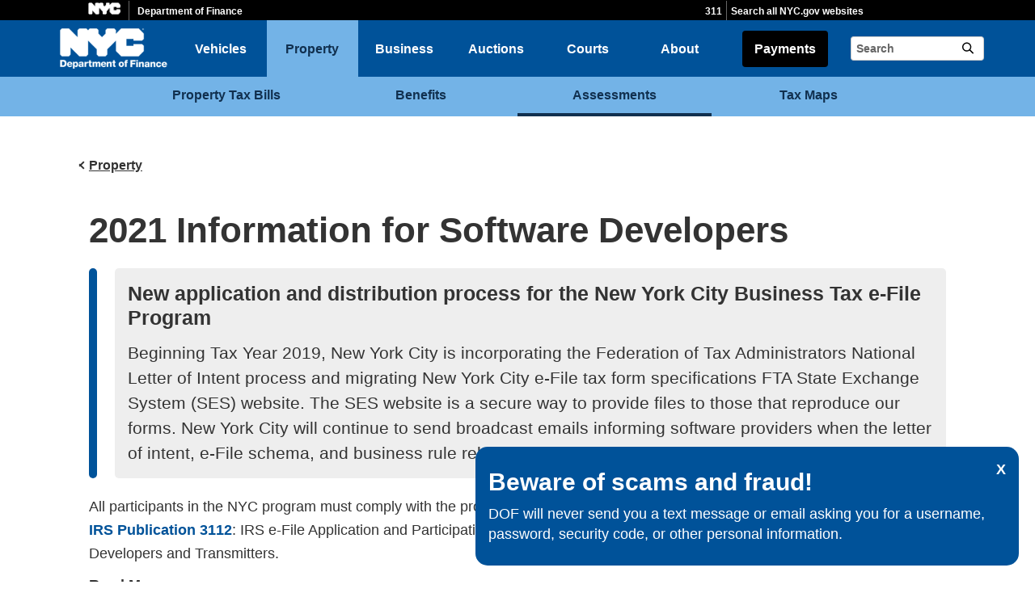

--- FILE ---
content_type: text/html;charset=UTF-8
request_url: https://www.nyc.gov/site/finance/taxes/tax-professionals-2021-software-developers-information.page
body_size: 4992
content:
<!DOCTYPE html>
<html>
<head>
<META http-equiv="Content-Type" content="text/html; charset=UTF-8">
<title>Page Moved - DOF</title>
<!--fixed-layout-->
<!--ls:begin[stylesheet]-->
<link href="/iwov-resources/fixed-layout/3-Row Simple.css" type="text/css" rel="stylesheet">
<!--ls:end[stylesheet]-->
<!--ls:begin[meta-keywords]-->
<meta name="keywords" content="">
<!--ls:end[meta-keywords]-->
<!--ls:begin[meta-description]-->
<meta name="description" content="">
<!--ls:end[meta-description]-->
<!--ls:begin[custom-meta-data]-->
<!--ls:end[custom-meta-data]-->
<!--ls:begin[meta-vpath]-->
<meta name="vpath" content="">
<!--ls:end[meta-vpath]-->
<!--ls:begin[meta-page-locale-name]-->
<meta name="page-locale-name" content="">
<!--ls:end[meta-page-locale-name]-->
<!--
					ls:begin[pre-head-injection]
				--><!--
					ls:end[pre-head-injection]
				--><!--
					ls:begin[social_media_injection]
				--><!--
					ls:end[social_media_injection]
				--><!--ls:begin[head-injection]--><meta http-equiv="refresh" content="0;URL=/site/finance/business/tax-professionals-2021-software-developers-information.page"><meta charset="utf-8" /><!--[if IE]>        <meta http-equiv="X-UA-Compatible" content="IE=edge,chrome=1">        <![endif]--><meta name="viewport" content="width=device-width, initial-scale=1.0, maximum-scale=1.0, minimum-scale=1.0"/><!-- Google Translate Plugin --><meta name="google-translate-customization" content="4707bd7f535893a0-45bca7b6a97e5a2d-g609df9381571b349-c"/><!--[if lt IE 9]>            <script src="/assets/home/js/libs/html5shiv.js" type="text/javascript"></script>        <![endif]--><!-- GLOBAL STYLES --><link href="/assets/home/css/css-min/global.css" media="screen" rel="stylesheet" type="text/css" /><link href="/assets/home/css/css-min/module.css" media="screen" rel="stylesheet" type="text/css" /><!-- PRINT STYLE --><link rel="stylesheet" href="/assets/home/css/print.css" type="text/css" media="print" /><!-- PAGE SPECIFIC STYLES --><link href="/assets/home/css/includes/header-agencies.css" media="screen" rel="stylesheet" type="text/css" /><link href="/assets/home/css/modules/news-panel.css" media="screen" rel="stylesheet" type="text/css" /><link href="/assets/home/css/modules/share-icons.css" media="screen" rel="stylesheet" type="text/css" /><link href="/assets/home/css/modules/agencies-about-links.css" media="screen" rel="stylesheet" type="text/css" /><link href="/assets/home/css/modules/programs-and-initiatives.css" media="screen" rel="stylesheet" type="text/css" /><!--<link href="/assets/finance/css/pages/agencies/inside.css" media="screen" rel="stylesheet" type="text/css" />--><!-- centralized css --><link href="/assets/home/css/pages/agencies/inside.css" media="screen" rel="stylesheet" type="text/css" /><link href="/assets/finance/css/agency-styles.css" media="screen" rel="stylesheet" type="text/css" /><!--[if (gte IE 6)&(lte IE 8)]>        <script type="text/javascript" src="/assets/home/js/libs/selectivizr.js"></script>        <![endif]--><!--[if IE 8]>        <script type="text/javascript" src="/assets/home/js/libs/respond.min.js"></script>        <![endif]--><script src="/assets/home/js/libs/modernizr-2.6.2.min.js" type="text/javascript"></script><!--ls:end[head-injection]--><!--ls:begin[tracker-injection]--><!--ls:end[tracker-injection]--><!--ls:begin[script]--><!--ls:end[script]-->
                              <script>!function(a){var e="https://s.go-mpulse.net/boomerang/",t="addEventListener";if("False"=="True")a.BOOMR_config=a.BOOMR_config||{},a.BOOMR_config.PageParams=a.BOOMR_config.PageParams||{},a.BOOMR_config.PageParams.pci=!0,e="https://s2.go-mpulse.net/boomerang/";if(window.BOOMR_API_key="QMXLB-WG9C2-LTK58-FW2PB-6ST8X",function(){function n(e){a.BOOMR_onload=e&&e.timeStamp||(new Date).getTime()}if(!a.BOOMR||!a.BOOMR.version&&!a.BOOMR.snippetExecuted){a.BOOMR=a.BOOMR||{},a.BOOMR.snippetExecuted=!0;var i,_,o,r=document.createElement("iframe");if(a[t])a[t]("load",n,!1);else if(a.attachEvent)a.attachEvent("onload",n);r.src="javascript:void(0)",r.title="",r.role="presentation",(r.frameElement||r).style.cssText="width:0;height:0;border:0;display:none;",o=document.getElementsByTagName("script")[0],o.parentNode.insertBefore(r,o);try{_=r.contentWindow.document}catch(O){i=document.domain,r.src="javascript:var d=document.open();d.domain='"+i+"';void(0);",_=r.contentWindow.document}_.open()._l=function(){var a=this.createElement("script");if(i)this.domain=i;a.id="boomr-if-as",a.src=e+"QMXLB-WG9C2-LTK58-FW2PB-6ST8X",BOOMR_lstart=(new Date).getTime(),this.body.appendChild(a)},_.write("<bo"+'dy onload="document._l();">'),_.close()}}(),"".length>0)if(a&&"performance"in a&&a.performance&&"function"==typeof a.performance.setResourceTimingBufferSize)a.performance.setResourceTimingBufferSize();!function(){if(BOOMR=a.BOOMR||{},BOOMR.plugins=BOOMR.plugins||{},!BOOMR.plugins.AK){var e=""=="true"?1:0,t="",n="aocvp6qccfktg2ll5f6q-f-c691b7953-clientnsv4-s.akamaihd.net",i="false"=="true"?2:1,_={"ak.v":"39","ak.cp":"1071053","ak.ai":parseInt("181928",10),"ak.ol":"0","ak.cr":9,"ak.ipv":4,"ak.proto":"h2","ak.rid":"1839ecbb","ak.r":51208,"ak.a2":e,"ak.m":"dscb","ak.n":"essl","ak.bpcip":"3.133.87.0","ak.cport":33350,"ak.gh":"23.209.83.28","ak.quicv":"","ak.tlsv":"tls1.3","ak.0rtt":"","ak.0rtt.ed":"","ak.csrc":"-","ak.acc":"","ak.t":"1768679805","ak.ak":"hOBiQwZUYzCg5VSAfCLimQ==2BK4Jx1aD3h95/[base64]/lGnh9zplg50jjodzSmLPOLJ1u4efFT3r6qyMy0VwitaUxA+5RbwYZ06oy5okgwcNKk4qzbWnXKXSwwP2sERcJBJ8s8KlnWLt//W51AV9ons3FT53yKQa2kILs2ppgHfQ=","ak.pv":"105","ak.dpoabenc":"","ak.tf":i};if(""!==t)_["ak.ruds"]=t;var o={i:!1,av:function(e){var t="http.initiator";if(e&&(!e[t]||"spa_hard"===e[t]))_["ak.feo"]=void 0!==a.aFeoApplied?1:0,BOOMR.addVar(_)},rv:function(){var a=["ak.bpcip","ak.cport","ak.cr","ak.csrc","ak.gh","ak.ipv","ak.m","ak.n","ak.ol","ak.proto","ak.quicv","ak.tlsv","ak.0rtt","ak.0rtt.ed","ak.r","ak.acc","ak.t","ak.tf"];BOOMR.removeVar(a)}};BOOMR.plugins.AK={akVars:_,akDNSPreFetchDomain:n,init:function(){if(!o.i){var a=BOOMR.subscribe;a("before_beacon",o.av,null,null),a("onbeacon",o.rv,null,null),o.i=!0}return this},is_complete:function(){return!0}}}}()}(window);</script></head>
<body id="page">
<!--ls:begin[body]--><div class="ls-canvas page" id="outer-wrap">
<div class="ls-row" id="inner-wrap">
<div class="ls-fxr" id="ls-gen94434684-ls-fxr">
<div class="ls-col" id="ls-row-1-col-1">
<div class="ls-col-body" id="ls-gen94434685-ls-col-body">
<div class="ls-row main-header" id="top">
<div class="ls-fxr" id="ls-gen94434686-ls-fxr">
<div class="ls-col block" id="ls-row-1-col-1-row-1-col-1">
<div class="ls-col-body" id="ls-gen94434687-ls-col-body">
<div class="ls-row" id="ls-row-1-col-1-row-1-col-1-row-1">
<div class="ls-fxr" id="ls-gen94434688-ls-fxr">
<div class="ls-area" id="ls-row-1-col-1-row-1-col-1-row-1-area-1">
<div class="ls-area-body" id="ls-gen94434689-ls-area-body">
<div class="ls-cmp-wrap ls-1st" id="w1774966054886309888">
<!--ls:begin[component-1774966054886309888]-->
<div class="iw_component" id="1774966054886309888">
</div>
<!--ls:end[component-1774966054886309888]-->
</div>
<div class="ls-cmp-wrap" id="w1774966054886309891">
<!--ls:begin[component-1774966054886309891]-->
<div class="iw_component" id="1774966054886309891"><div class="agency-header">
<div class="upper-header-black">
<div class="container">
<span class="upper-header-left"><a href="http://www1.nyc.gov"><img src="/assets/home/images/global/nyc_white.png" alt="NYC" class="small-nyc-logo"></a><img src="/assets/home/images/global/upper-header-divider.gif" alt=""><span class="upper-header-black-title">Department of Finance</span></span><span class="upper-header-padding"></span><span class="upper-header-right"><span class="upper-header-three-one-one"><a href="/311/index.page">311</a></span><img src="/assets/home/images/global/upper-header-divider.gif" alt=""><span class="upper-header-search"><a href="/home/search/index.page">Search all NYC.gov websites</a></span></span>
</div>
</div>
</div><div role="banner" id="top" class="main-header">
<div class="block">
<div class="header-top">
<div class="container">
<a href="#" class="toggle-mobile-side-nav visible-phone" id="nav-open-btn">Menu</a><span class="welcome-text hidden-phone agency-header"></span>
<div class="agency-logo-wrapper">
<a href="/site/finance/index.page"><img class="agency-logo" src="/assets/finance/images/content/header/nyc_finance_logo.png" alt="Official logo of the NYC Department of Finance"></a>
</div>
<div class="hidden-phone" id="header-links">
<div class="language-selector">
<div id="google_translate_element"></div>
</div>
<a class="text-size hidden-phone" href="http://www1.nyc.gov/home/text-size.page">Text-Size</a>
</div>
<a href="#" class="visible-phone nav-sprite-mobile" id="toggle-mobile-search"><span class="hidden">Search</span></a>
</div>
</div>
<div class="container nav-outer">
<nav role="navigation" class="hidden-phone" id="nav">
<div class="block">
<h2 class="block-title visible-phone"></h2>
</div>
</nav>
<div class="global-input-search">
<form method="GET" action="/home/search/index.page" name="filter-search-form" class="hidden hidden-phone" id="global-search-form1">
<div class="field-search">
<input type="submit" class="ico-search btn-filter-search" value="" aria-hidden="true">
<div class="input-padding">
<input type="text" name="search-terms" placeholder="Search" class="input-search input-black filter-item placeholder"><input type="hidden" name="sitesearch" value="www1.nyc.gov/site/finance"><span class="reader-only"><input value="search" type="submit"></span>
</div>
</div>
</form>
</div>
<div class="global-input-search visible-phone hidden-phone" id="nav-top-searches">
<div class="block">
<form class="hidden" method="GET" action="/home/search/index.page" name="filter-search-form" id="global-search-form2">
<div class="field-search">
<input value="" class="ico-search btn-filter-search" type="submit">
<div class="input-padding">
<input class="input-search input-black filter-item" placeholder="Search" name="search-terms" type="text"><input type="hidden" name="sitesearch" value="www1.nyc.gov/site/finance">
</div>
</div>
</form>
</div>
</div>
</div>
</div>
</div>
</div>
<!--ls:end[component-1774966054886309891]-->
</div>
</div>
</div>
<div class="ls-row-clr"></div>
</div>
</div>
</div>
</div>
<div class="ls-row-clr"></div>
</div>
</div>
<div class="ls-row main" id="main">
<div class="ls-fxr" id="ls-gen94434690-ls-fxr">
<div class="ls-area" id="ls-row-1-col-1-row-2-area-1">
<div class="ls-area-body" id="ls-gen94434691-ls-area-body">
<div class="ls-cmp-wrap ls-1st" id="w1774966054886309889">
<!--ls:begin[component-1774966054886309889]-->
<div class="iw_component" id="1774966054886309889">
</div>
<!--ls:end[component-1774966054886309889]-->
</div>
<div class="ls-cmp-wrap" id="w1774966054887358464">
<!--ls:begin[component-1774966054887358464]-->
<div class="iw_component" id="1774966054887358464"><!-- Left nav component --><div class="row">
<div class="container content-container">
<div class="span3 agencies-about-links">
<div class="agencies-about-share">
<div class="share">
<a target="_blank" href="#"><span class="facebook_custom" data-url="http://10.155.43.177:8004/site/finance/taxes/tax-professionals-2021-software-developers-information.page?" data-title="Page Moved - DOF"></span></a><a target="_blank" href="#"><span class="twitter_custom" data-url="http://10.155.43.177:8004/site/finance/taxes/tax-professionals-2021-software-developers-information.page?" data-title="Page Moved - DOF"></span></a><a target="_blank" href="#"><span class="googleplus_custom" data-url="http://10.155.43.177:8004/site/finance/taxes/tax-professionals-2021-software-developers-information.page?" data-title="Page Moved - DOF"></span></a><a target="_blank" href="#"><span class="tumblr_custom" data-url="http://10.155.43.177:8004/site/finance/taxes/tax-professionals-2021-software-developers-information.page?" data-title="Page Moved - DOF"></span></a><a href="#"><span class="email_custom" data-url="http://10.155.43.177:8004/site/finance/taxes/tax-professionals-2021-software-developers-information.page?" data-title="Page Moved - DOF"></span></a>Share</div>
<div class="print-event hidden-phone hidden-tablet">
<img alt="" src="/assets/home/images/global/print.png"><span class="print-label"> Print </span>
</div>
</div>
</div>
<div class="span9 about-main-image">
<div class="span6 about-description"><div align="center"><p>The Department of Finance has recently redesigned its website and this page has moved. Please update your bookmark to:<br><br><a href="https://www.nyc.gov/site/finance/business/tax-professionals-2021-software-developers-information.page">https://www.nyc.gov/site/finance/business/tax-professionals-2021-software-developers-information.page</a></p><p>You will be redirected in 5 seconds, or click on the link above.</p></div></div>
</div>
</div>
</div>
</div>
<!--ls:end[component-1774966054887358464]-->
</div>
<div class="ls-cmp-wrap" id="w1774966054887358465">
<!--ls:begin[component-1774966054887358465]-->
<div class="iw_component" id="1774966054887358465">
</div>
<!--ls:end[component-1774966054887358465]-->
</div>
<div class="ls-cmp-wrap" id="w1774966054887358466">
<!--ls:begin[component-1774966054887358466]-->
<div class="iw_component" id="1774966054887358466"><!--Do not display agency programs.-->
</div>
<!--ls:end[component-1774966054887358466]-->
</div>
</div>
</div>
<div class="ls-row-clr"></div>
</div>
</div>
<div class="ls-row" id="ls-row-1-col-1-row-3">
<div class="ls-fxr" id="ls-gen94434692-ls-fxr">
<div class="ls-area" id="ls-row-1-col-1-row-3-area-1">
<div class="ls-area-body" id="ls-gen94434693-ls-area-body">
<div class="ls-cmp-wrap ls-1st" id="w1774966054886309890">
<!--ls:begin[component-1774966054886309890]-->
<div class="iw_component" id="1774966054886309890"><div class="row">
<footer>
<div class="container">
<div class="span9 footer-links">
<a href="/main">nyc.gov home</a><a href="/main/services">Services</a><a href="/main/events/?">Events</a><a href="/main/your-government">Your government</a><a href="https://portal.311.nyc.gov/">311</a><a href="/main/your-government/contact-nyc-government">Contact NYC government</a><a href="https://www.nycvotes.org/">Register to vote</a><a href="https://a858-nycnotify.nyc.gov/notifynyc/">Emergency alerts </a><a href="https://cityjobs.nyc.gov/">Careers</a><a href="/main/forms/website-feedback">Website feedback</a><a href="https://www.nyc.gov/site/mopd/resources/digital-accessibility.page">Accessibility resources</a><a href="/main/nyc-gov-privacy-policy">Privacy policy</a><a href="/main/terms-of-use">Terms of use</a><a href="/main/about-our-content">About nyc.gov content</a>
</div>
<div class="span3">
<span class="logo-nyc">NYC</span>
<form class="form-search" method="get" action="/home/search/index.page">
<input type="text" placeholder="Search" class="input-search placeholder" name="search-terms"><button class="ico-search">Search</button>
</form>
<div class="copyright">
<div><p>&copy; City of New York. 2025 All Rights Reserved. NYC is a trademark and service mark of the City of New York.</p>
<!-- nyc footer 07-16-2025 --></div>
</div>
</div>
</div>
</footer>
</div>
</div>
<!--ls:end[component-1774966054886309890]-->
</div>
</div>
</div>
<div class="ls-row-clr"></div>
</div>
</div>
</div>
</div>
<div class="ls-row-clr"></div>
</div>
</div>
</div><!--ls:end[body]--><!--ls:begin[page_track]--><!--ls:end[page_track]--></body>
<!--ls:begin[foot-injection]--><!-- GLOBAL JAVASCRIPT INCLUDES (/js/_global.js.html.erb) --><script src="/assets/home/js/libs/jquery-1.9.1.js" type="text/javascript"></script><script src="/assets/home/js/libs/jquery-ui-1.10.1.custom.min.js" type="text/javascript"></script><script src="/assets/home/js/libs/i18n/jquery-ui-i18n.js" type="text/javascript"></script><script src="/assets/home/js/utils.js" type="text/javascript"></script><script src="/assets/home/js/libs/class.js" type="text/javascript"></script><script src="/assets/home/js/classes/NYC.MainNav.js" type="text/javascript"></script><script src="/assets/home/js/classes/NYC.MobileNav.js" type="text/javascript"></script><script src="/assets/home/js/classes/NYC.Global.js" type="text/javascript"></script><script src="/assets/home/js/libs/ZeroClipboard.min.js" type="text/javascript"></script><script src="/assets/home/js/classes/NYC.InfoShare.js" type="text/javascript"></script><script src="/assets/home/js/classes/NYC.ProgramsAndInitiatives.js" type="text/javascript"></script><script src="/assets/home/js/share.js" type="text/javascript"></script><script src="/assets/home/js/libs/jquery.colorbox-min.js" type="text/javascript"></script><!-- IE7 support for JSON --><!--[if (gte IE 6)&(lte IE 8)]>        <script src="/assets/home/js/libs/json2.js" type="text/javascript"></script>        <![endif]--><!-- PAGE SPECIFIC JAVASCRIPT --><script src="/assets/home/js/pages/agencies/about.js" type="text/javascript"></script><script src="https://maps.googleapis.com/maps/api/js?v=3.exp&amp;sensor=false"></script><!-- Google Translate Plugin --><script type="text/javascript">            function googleTranslateElementInit() {                new google.translate.TranslateElement({pageLanguage: 'en', layout: google.translate.TranslateElement.InlineLayout.SIMPLE, autoDisplay: false}, 'google_translate_element');            }        </script><script type="text/javascript" src="//translate.google.com/translate_a/element.js?cb=googleTranslateElementInit"></script><!-- webtrends --><script type="text/javascript" src="/assets/finance/js/agencies/agency-wt.js"></script><script type="text/javascript" src="/assets/home/js/webtrends/webtrends_v10.js"></script><!-- End Analytics Tagging 8/4/14 TL. (NYC.gov Specific) --><!--ls:end[foot-injection]--></html></html>


--- FILE ---
content_type: text/html;charset=UTF-8
request_url: https://www.nyc.gov/site/finance/business/tax-professionals-2021-software-developers-information.page
body_size: 6489
content:
<!DOCTYPE html>
<html>
<head>
<META http-equiv="Content-Type" content="text/html; charset=UTF-8">
<title>tax-professionals-2021-software-developers-information</title>
<!--fixed-layout-->
<!--ls:begin[stylesheet]-->
<link href="/iwov-resources/fixed-layout/3-Row Simple.css" type="text/css" rel="stylesheet">
<!--ls:end[stylesheet]-->
<!--ls:begin[meta-keywords]-->
<meta name="keywords" content="">
<!--ls:end[meta-keywords]-->
<!--ls:begin[meta-description]-->
<meta name="description" content="">
<!--ls:end[meta-description]-->
<!--ls:begin[custom-meta-data]-->
<!--ls:end[custom-meta-data]-->
<!--ls:begin[meta-vpath]-->
<meta name="vpath" content="">
<!--ls:end[meta-vpath]-->
<!--ls:begin[meta-page-locale-name]-->
<meta name="page-locale-name" content="">
<!--ls:end[meta-page-locale-name]-->
<!--
					ls:begin[pre-head-injection]
				--><!--
					ls:end[pre-head-injection]
				--><!--
					ls:begin[social_media_injection]
				--><!--
					ls:end[social_media_injection]
				--><!--ls:begin[head-injection]--><meta charset="utf-8" /><!--[if IE]>        <meta http-equiv="X-UA-Compatible" content="IE=edge,chrome=1">        <![endif]--><meta name="viewport" content="width=device-width, initial-scale=1.0"/><!-- Google Translate Plugin --><meta name="google-translate-customization" content="4707bd7f535893a0-45bca7b6a97e5a2d-g609df9381571b349-c"/><!--[if lt IE 9]>            <script src="/assets/home/js/libs/html5shiv.js" type="text/javascript"></script>        <![endif]--><!-- GLOBAL STYLES --><link href="/assets/home/css/css-min/global.css" media="screen" rel="stylesheet" type="text/css" /><link href="/assets/home/css/css-min/module.css" media="screen" rel="stylesheet" type="text/css" /><!-- PRINT STYLE --><link rel="stylesheet" href="/assets/home/css/print.css" type="text/css" media="print" /><!-- PAGE SPECIFIC STYLES --><link href="/assets/home/css/includes/header-agencies.css" media="screen" rel="stylesheet" type="text/css" /><link href="/assets/home/css/modules/news-panel.css" media="screen" rel="stylesheet" type="text/css" /><link href="/assets/home/css/modules/share-icons.css" media="screen" rel="stylesheet" type="text/css" /><link href="/assets/home/css/modules/agencies-about-links.css" media="screen" rel="stylesheet" type="text/css" /><link href="/assets/home/css/modules/programs-and-initiatives.css" media="screen" rel="stylesheet" type="text/css" /><!--<link href="/assets/finance/css/pages/agencies/inside.css" media="screen" rel="stylesheet" type="text/css" />--><!-- centralized css --><link href="/assets/home/css/pages/agencies/inside.css" media="screen" rel="stylesheet" type="text/css" /><link href="/assets/finance/css/agency-styles.css" media="screen" rel="stylesheet" type="text/css" /><!--[if (gte IE 6)&(lte IE 8)]>        <script type="text/javascript" src="/assets/home/js/libs/selectivizr.js"></script>        <![endif]--><!--[if IE 8]>        <script type="text/javascript" src="/assets/home/js/libs/respond.min.js"></script>        <![endif]--><script src="/assets/home/js/libs/modernizr-2.6.2.min.js" type="text/javascript"></script><!--ls:end[head-injection]--><!--ls:begin[tracker-injection]--><!--ls:end[tracker-injection]--><!--ls:begin[script]--><!--ls:end[script]-->
                              <script>!function(a){var e="https://s.go-mpulse.net/boomerang/",t="addEventListener";if("False"=="True")a.BOOMR_config=a.BOOMR_config||{},a.BOOMR_config.PageParams=a.BOOMR_config.PageParams||{},a.BOOMR_config.PageParams.pci=!0,e="https://s2.go-mpulse.net/boomerang/";if(window.BOOMR_API_key="QMXLB-WG9C2-LTK58-FW2PB-6ST8X",function(){function n(e){a.BOOMR_onload=e&&e.timeStamp||(new Date).getTime()}if(!a.BOOMR||!a.BOOMR.version&&!a.BOOMR.snippetExecuted){a.BOOMR=a.BOOMR||{},a.BOOMR.snippetExecuted=!0;var i,_,o,r=document.createElement("iframe");if(a[t])a[t]("load",n,!1);else if(a.attachEvent)a.attachEvent("onload",n);r.src="javascript:void(0)",r.title="",r.role="presentation",(r.frameElement||r).style.cssText="width:0;height:0;border:0;display:none;",o=document.getElementsByTagName("script")[0],o.parentNode.insertBefore(r,o);try{_=r.contentWindow.document}catch(O){i=document.domain,r.src="javascript:var d=document.open();d.domain='"+i+"';void(0);",_=r.contentWindow.document}_.open()._l=function(){var a=this.createElement("script");if(i)this.domain=i;a.id="boomr-if-as",a.src=e+"QMXLB-WG9C2-LTK58-FW2PB-6ST8X",BOOMR_lstart=(new Date).getTime(),this.body.appendChild(a)},_.write("<bo"+'dy onload="document._l();">'),_.close()}}(),"".length>0)if(a&&"performance"in a&&a.performance&&"function"==typeof a.performance.setResourceTimingBufferSize)a.performance.setResourceTimingBufferSize();!function(){if(BOOMR=a.BOOMR||{},BOOMR.plugins=BOOMR.plugins||{},!BOOMR.plugins.AK){var e=""=="true"?1:0,t="",n="aocvp6qccfktg2ll5gaa-f-32645ca64-clientnsv4-s.akamaihd.net",i="false"=="true"?2:1,_={"ak.v":"39","ak.cp":"1071053","ak.ai":parseInt("181928",10),"ak.ol":"0","ak.cr":10,"ak.ipv":4,"ak.proto":"h2","ak.rid":"183a1797","ak.r":51208,"ak.a2":e,"ak.m":"dscb","ak.n":"essl","ak.bpcip":"3.133.87.0","ak.cport":33350,"ak.gh":"23.209.83.28","ak.quicv":"","ak.tlsv":"tls1.3","ak.0rtt":"","ak.0rtt.ed":"","ak.csrc":"-","ak.acc":"","ak.t":"1768679808","ak.ak":"hOBiQwZUYzCg5VSAfCLimQ==SX7bLHpFJrSS5/VROcV7mS+0cu804WZKKrW0N08OsFAzSgj+KmxcmGWZIov4pyfikCu2eBrLo4QBoPS9a56sEP0FGiq82o1gZJ2CPg8HDIeV2xveqeJWkhnve2/AQaAHKNXQdi5+jMJOml5xHCy/UpIyy1jqu/JYy+fIgBW8NJMQg6DPPomp/N5Seb0c91UE/5tJeUMcYi7jolavCyxkxxTkMBq4/EKGl80bSPxsF56GHJTRwkXrZ8S55z+mzGtUrteUVdsNABFtSBwM2/oKEp8AzJM8PbcKHZMtEyJlu0/IfOJffHY1vUhV+NaelZwJZY5Bcb7/3LwaeR8lbCSo/j0ThpHfCCISe/vxWfGuPCVI7jq2WhwDbjB9RM8t7EroVsYx6+TkL1qnuuSCa0K0LnWSB1jH9r6NmBRwWF/s9F0=","ak.pv":"105","ak.dpoabenc":"","ak.tf":i};if(""!==t)_["ak.ruds"]=t;var o={i:!1,av:function(e){var t="http.initiator";if(e&&(!e[t]||"spa_hard"===e[t]))_["ak.feo"]=void 0!==a.aFeoApplied?1:0,BOOMR.addVar(_)},rv:function(){var a=["ak.bpcip","ak.cport","ak.cr","ak.csrc","ak.gh","ak.ipv","ak.m","ak.n","ak.ol","ak.proto","ak.quicv","ak.tlsv","ak.0rtt","ak.0rtt.ed","ak.r","ak.acc","ak.t","ak.tf"];BOOMR.removeVar(a)}};BOOMR.plugins.AK={akVars:_,akDNSPreFetchDomain:n,init:function(){if(!o.i){var a=BOOMR.subscribe;a("before_beacon",o.av,null,null),a("onbeacon",o.rv,null,null),o.i=!0}return this},is_complete:function(){return!0}}}}()}(window);</script></head>
<body id="page">
<!--ls:begin[body]--><div class="ls-canvas page" id="outer-wrap">
<div class="ls-row" id="inner-wrap">
<div class="ls-fxr" id="ls-gen83952833-ls-fxr">
<div class="ls-col" id="ls-row-1-col-1">
<div class="ls-col-body" id="ls-gen83952834-ls-col-body">
<div class="ls-row main-header" id="top">
<div class="ls-fxr" id="ls-gen83952835-ls-fxr">
<div class="ls-col block" id="ls-row-1-col-1-row-1-col-1">
<div class="ls-col-body" id="ls-gen83952836-ls-col-body">
<div class="ls-row" id="ls-row-1-col-1-row-1-col-1-row-1">
<div class="ls-fxr" id="ls-gen83952837-ls-fxr">
<div class="ls-area" id="ls-row-1-col-1-row-1-col-1-row-1-area-1">
<div class="ls-area-body" id="ls-gen83952838-ls-area-body">
<div class="ls-cmp-wrap ls-1st" id="w1632951155229">
<!--ls:begin[component-1632951155229]-->
<div class="iw_component" id="1632951155229">
</div>
<!--ls:end[component-1632951155229]-->
</div>
<div class="ls-cmp-wrap" id="w1632951155230">
<!--ls:begin[component-1632951155230]-->
<div class="iw_component" id="1632951155230"><div class="agency-header">
<div class="upper-header-black">
<div class="container">
<span class="upper-header-left"><a href="http://www1.nyc.gov"><img src="/assets/home/images/global/nyc_white.png" alt="NYC" class="small-nyc-logo"></a><img src="/assets/home/images/global/upper-header-divider.gif" alt=""><span class="upper-header-black-title">Department of Finance</span></span><span class="upper-header-padding"></span><span class="upper-header-right"><span class="upper-header-three-one-one"><a href="/311/index.page">311</a></span><img src="/assets/home/images/global/upper-header-divider.gif" alt=""><span class="upper-header-search"><a href="/home/search/index.page">Search all NYC.gov websites</a></span></span>
</div>
</div>
</div><div role="banner" class="main-header">
<div class="block">
<div class="header-top">
<div class="container">
<a href="#" class="toggle-mobile-side-nav visible-phone" id="nav-open-btn">Menu</a><span class="welcome-text hidden-phone agency-header"></span>
<div class="agency-logo-wrapper">
<a href="/site/finance/index.page"><img class="agency-logo" src="/assets/finance/images/content/header/nyc_finance_logo.png" alt="Official logo of the NYC Department of Finance"></a>
</div>
<div class="hidden-phone" id="header-links">
<div class="language-gif">
<img src="/assets/home/images/global/language.gif" alt="Language"></div>
<div class="language-selector">
<div id="google_translate_element"></div>
</div>
<a class="text-size hidden-phone" href="http://www1.nyc.gov/home/text-size.page">Text-Size</a>
</div>
<a href="#" class="visible-phone nav-sprite-mobile" id="toggle-mobile-search"><span class="hidden">Search</span></a>
</div>
</div>
<div class="container nav-outer">
<nav role="navigation" class="hidden-phone" id="nav">
<div class="block">
<ul>
<li class="nav-home hidden-phone">
<a href="/site/finance/index.page">
                      Home</a>
</li>
<li>
<a href="/site/finance/vehicles/vehicles.page">Vehicles</a>
</li>
<li class="active">
<a href="/site/finance/property/property.page">Property</a>
</li>
<li>
<a href="/site/finance/business/business-info.page">Business</a>
</li>
<li>
<a href="/site/finance/vehicles/auctions.page">Auctions</a>
</li>
<li>
<a href="/site/finance/sheriff-courts/sheriff-courts.page">Courts</a>
</li>
<li>
<a href="/site/finance/about/about-us.page">About</a>
</li>
<li>
<a href="/site/finance/pay-now/pay.page">Payments</a>
</li>
<li class="hidden-phone toggle-search-wide-background-ico-search" id="toggle-search-wide"></li>
</ul>
</div>
</nav>
<div class="global-input-search">
<form method="GET" action="/home/search/index.page" name="filter-search-form" class="hidden hidden-phone" id="global-search-form1">
<div class="field-search">
<input style="color: transparent" type="submit" class="ico-search btn-filter-search" value="submit" aria-hidden="true">
<div class="input-padding">
<label for="search-header" class="sr-only">Search</label><input id="search-header" type="text" name="search-terms" placeholder="Search" class="input-search input-black filter-item placeholder"><input type="hidden" name="sitesearch" value="www1.nyc.gov/site/finance"><span class="reader-only"><input value="submit" aria-label="Submit" type="submit"></span>
</div>
</div>
</form>
</div>
<div class="global-input-search visible-phone hidden-phone" id="nav-top-searches">
<div class="block">
<form class="hidden" method="GET" action="/home/search/index.page" name="filter-search-form" id="global-search-form2">
<div class="field-search">
<input style="color: transparent" aria-label="Submit" value="Submit" class="ico-search btn-filter-search" type="submit">
<div class="input-padding">
<label for="search-header-2" class="sr-only">Search</label><input id="search-header-2" class="input-search input-black filter-item" placeholder="Search" name="search-terms" type="text"><input type="hidden" name="sitesearch" value="www1.nyc.gov/site/finance">
</div>
</div>
</form>
</div>
</div>
</div>
</div>
</div>
</div>
<!--ls:end[component-1632951155230]-->
</div>
</div>
</div>
<div class="ls-row-clr"></div>
</div>
</div>
</div>
</div>
<div class="ls-row-clr"></div>
</div>
</div>
<div class="ls-row main" id="main">
<div class="ls-fxr" id="ls-gen83952839-ls-fxr">
<div class="ls-area" id="ls-row-1-col-1-row-2-area-1">
<div class="ls-area-body" id="ls-gen83952840-ls-area-body">
<div class="ls-cmp-wrap ls-1st" id="w1632951155231">
<!--ls:begin[component-1632951155231]-->
<div class="iw_component" id="1632951155231"><div class="row">
<div class="subheader">
<div class="container">
<div class="subheader-button-row quatro">
<a class="main-filter-category" href="/site/finance/property/property-tax-bills.page">Property Tax Bills</a><a class="main-filter-category" href="/site/finance/property/property-tax-benefits.page">Benefits</a><a class="main-filter-category active" href="/site/finance/property/property-assessments.page">Assessments</a><a class="main-filter-category" href="/site/finance/property/property-dividing-and-merging-lots.page">Tax Maps</a>
</div>
</div>
</div>
</div>
</div>
<!--ls:end[component-1632951155231]-->
</div>
<div class="ls-cmp-wrap" id="w1632951155232">
<!--ls:begin[component-1632951155232]-->
<div class="iw_component" id="1632951155232"><!-- Left nav component --><div class="row">
<div class="container content-container">
<div class="span3 agencies-about-links">
<div class="agencies-about-links">
<select onChange="document.location.href=this.options[this.selectedIndex].value" class="visible-phone"><option value="">Select</option><option value="/site/finance/taxes/tax-professionals-business-tax-e-file.page">Business Tax e-File</option></select>
<ul class="clearfix hidden-phone">
<li class="active">
<a href="/site/finance/taxes/tax-professionals-business-tax-e-file.page">Business Tax e-File</a>
</li>
</ul>
</div>
<div class="agencies-about-share">
<div class="share">
<a aria-label="Share on facebook" target="_blank" href="#"><span aria-hidden="true" class="facebook_custom" data-url="https://www1.nyc.gov/site/finance/business/tax-professionals-2021-software-developers-information.page?" data-title="tax-professionals-2021-software-developers-information"></span></a><a aria-label="Share on twitter" target="_blank" href="#"><span aria-hidden="true" class="twitter_custom" data-url="https://www1.nyc.gov/site/finance/business/tax-professionals-2021-software-developers-information.page?" data-title="tax-professionals-2021-software-developers-information"></span></a><a aria-label="Share on google plus" target="_blank" href="#"><span aria-hidden="true" class="googleplus_custom" data-url="https://www1.nyc.gov/site/finance/business/tax-professionals-2021-software-developers-information.page?" data-title="tax-professionals-2021-software-developers-information"></span></a><a aria-label="Share on tumblr" target="_blank" href="#"><span aria-hidden="true" class="tumblr_custom" data-url="https://www1.nyc.gov/site/finance/business/tax-professionals-2021-software-developers-information.page?" data-title="tax-professionals-2021-software-developers-information"></span></a><a aria-label="Share in email" href="#"><span aria-hidden="true" class="email_custom" data-url="https://www1.nyc.gov/site/finance/business/tax-professionals-2021-software-developers-information.page?" data-title="tax-professionals-2021-software-developers-information"></span></a>
          Share
  </div>
<div class="print-event hidden-phone hidden-tablet">
<img alt="Print icon" src="/assets/home/images/global/print.png"><span class="print-label"> Print </span>
</div>
</div>
</div>
<div class="span9 about-main-image">
<div class="span6 about-description"><h1>2021 Information for Software Developers</h1>
<div class="callout">
<h2 style="font-size:1.2em;margin:0 0 .5em 0;padding:0;">New application and distribution process for the New York City Business Tax e-File Program</h2>
<span style="font-weight: normal;">Beginning Tax Year 2019, New York City is incorporating the Federation of Tax Administrators National Letter of Intent process and migrating New York City e-File tax form specifications FTA State Exchange System (SES) website.  The SES website is a secure way to provide files to those that reproduce our forms.  New York City will continue to send broadcast emails informing software providers when the letter of intent, e-File schema, and business rule releases are available.</span></div>
<p>All participants in the NYC program must comply with the procedures, requirements, and specifications as detailed in <a href="http://www.irs.gov/pub/irs-pdf/p3112.pdf" class="exitlink">IRS Publication 3112</a>: IRS e-File Application and Participation and <a href="http://www.irs.gov/pub/irs-pdf/p4164.pdf" class="exitlink">IRS Publication 4164</a>: Modernized e-File Guide for Software Developers and Transmitters.</p>
<p><b>Read More</b> <br /><a href="http://apps.irs.gov/app/picklist/list/publicationsNoticesPdf.html" class="exitlink">Additional IRS Publications</a></p>
<div style="margin:1em 0;"><a href="/site/finance/business/tax-btef-faq.page" class="btn btn-dof">Frequently Asked Questions</a></div>
<hr />
<p><b>Letter of Intent to Participate in NYC's Business Tax e-File Program<br /></b><a target="_blank" href="/assets/finance/downloads/pdf/21pdf/btefile/2021-letter-of-intent.pdf">2021 Letter of Intent</a><b></b></p>
<!--
<p><b>Software Developer&rsquo;s Guide</b> <br /><a href="/assets/finance/downloads/pdf/21pdf/btefile/mef_guide_for_software_developers_ty21.pdf" mce_href="/assets/finance/downloads/pdf/21pdf/btefile/mef_guide_for_software_developers_ty21.pdf" target="_blank">Download TY2021 Guide</a></p>
-->
<p><b>Software Developer&rsquo;s Guide</b> <br />Coming Soon</p>
<p><b>NYC-Specific Schemas</b> <br />Now available on the State Exchange System   <!-- <br /><a target="_blank" href="/assets/finance/downloads/pdf/18pdf/btefile/nyc_mef_schema_ty2018v3.0.zip" mce_href="/assets/finance/downloads/pdf/18pdf/btefile/nyc_mef_schema_ty2018v3.0.zip">Download TY2018v3.0 MeF Schema</a> --></p>
<p><b>Business Rules</b> <br /><a href="/assets/finance/downloads/pdf/21pdf/btefile/2021_bte-f_business_rules_ty21.xlsx" target="_blank">Download TY2021 Business Rules</a></p>
<p><b>Naming Conventions</b> <br /><a href="/assets/finance/downloads/pdf/21pdf/btefile/naming-conventions-business-tax-efile-ty2021.pdf" target="_blank">Download TY2021 Naming Conventions</a></p>
<p><b>Error Codes </b> <br /><a href="/assets/finance/downloads/pdf/21pdf/btefile/error-codes-btefile-ty2021.xlsx">Download TY2021 Error Codes</a></p>
<p><b>Test Packages</b> <br />Now available on the State Exchange System</p>
<hr />
<p><b>Other Links</b> <br /><a href="/site/finance/business/tax-professionals-business-tax-e-file.page">Business Tax Services</a> <!-- <br /><a href="http://www1.nyc.gov/site/finance/business/tax-btef-faq.page" mce_href="http://www1.nyc.gov/site/finance/business/tax-btef-faq.page">Frequently Asked Questions</a> -->     <br /><a href="/site/finance/about/contact-by-email/contact-business-tax-efile-program.page">Email Business Tax e-File (BTeF)</a></p>
<div style="position: absolute; left: -40px; top: 211px; width: 1px; height: 1px; overflow: hidden;" data-mce-bogus="1" class="mcePaste" id="_mcePaste">﻿﻿</div></div>
</div>
</div>
</div>
</div>
<!--ls:end[component-1632951155232]-->
</div>
<div class="ls-cmp-wrap" id="w1632951155233">
<!--ls:begin[component-1632951155233]-->
<div class="iw_component" id="1632951155233">
</div>
<!--ls:end[component-1632951155233]-->
</div>
<div class="ls-cmp-wrap" id="w1632951155234">
<!--ls:begin[component-1632951155234]-->
<div class="iw_component" id="1632951155234"><!--
         Do not display agency programs. 
    -->
</div>
<!--ls:end[component-1632951155234]-->
</div>
</div>
</div>
<div class="ls-row-clr"></div>
</div>
</div>
<div class="ls-row" id="ls-row-1-col-1-row-3">
<div class="ls-fxr" id="ls-gen83952841-ls-fxr">
<div class="ls-area" id="ls-row-1-col-1-row-3-area-1">
<div class="ls-area-body" id="ls-gen83952842-ls-area-body">
<div class="ls-cmp-wrap ls-1st" id="w1632951155235">
<!--ls:begin[component-1632951155235]-->
<div class="iw_component" id="1632951155235"><div class="row">
<footer>
<div class="container">
<div class="span9 footer-links">
<a href="/main">nyc.gov home</a><a href="/main/services">Services</a><a href="/main/events/?">Events</a><a href="/main/your-government">Your government</a><a href="https://portal.311.nyc.gov/">311</a><a href="/main/your-government/contact-nyc-government">Contact NYC government</a><a href="https://www.nycvotes.org/">Register to vote</a><a href="https://a858-nycnotify.nyc.gov/notifynyc/">Emergency alerts </a><a href="https://cityjobs.nyc.gov/">Careers</a><a href="/main/forms/website-feedback">Website feedback</a><a href="https://www.nyc.gov/site/mopd/resources/digital-accessibility.page">Accessibility resources</a><a href="/main/nyc-gov-privacy-policy">Privacy policy</a><a href="/main/terms-of-use">Terms of use</a><a href="/main/about-our-content">About nyc.gov content</a>
</div>
<div class="span3">
<span class="logo-nyc">NYC</span>
<form class="form-search" method="get" action="/home/search/index.page">
<label for="footer-search" class="sr-only">Search</label><input id="footer-search" type="text" placeholder="Search" class="input-search placeholder" name="search-terms"><button class="ico-search">Search</button>
</form>
<div class="copyright">
<div><p>&copy; City of New York. 2025 All Rights Reserved. NYC is a trademark and service mark of the City of New York.</p>
<!-- nyc footer 07-16-2025 --></div>
</div>
</div>
</div>
</footer>
</div>
</div>
<!--ls:end[component-1632951155235]-->
</div>
</div>
</div>
<div class="ls-row-clr"></div>
</div>
</div>
</div>
</div>
<div class="ls-row-clr"></div>
</div>
</div>
</div><!--ls:end[body]--><!--ls:begin[page_track]--><!--ls:end[page_track]--></body>
<!--ls:begin[foot-injection]--><!-- GLOBAL JAVASCRIPT INCLUDES (/js/_global.js.html.erb) --><script src="/assets/home/js/libs/jquery-1.9.1.js" type="text/javascript"></script><script src="/assets/home/js/libs/jquery-ui-1.10.1.custom.min.js" type="text/javascript"></script><script src="/assets/home/js/libs/i18n/jquery-ui-i18n.js" type="text/javascript"></script><script src="/assets/home/js/utils.js" type="text/javascript"></script><script src="/assets/home/js/libs/class.js" type="text/javascript"></script><script src="/assets/home/js/classes/NYC.MainNav.js" type="text/javascript"></script><script src="/assets/home/js/classes/NYC.MobileNav.js" type="text/javascript"></script><script src="/assets/home/js/classes/NYC.Global.js" type="text/javascript"></script><script src="/assets/home/js/libs/ZeroClipboard.min.js" type="text/javascript"></script><script src="/assets/home/js/classes/NYC.InfoShare.js" type="text/javascript"></script><script src="/assets/home/js/classes/NYC.ProgramsAndInitiatives.js" type="text/javascript"></script><script src="/assets/home/js/share.js" type="text/javascript"></script><script src="/assets/home/js/libs/jquery.colorbox-min.js" type="text/javascript"></script><!-- IE7 support for JSON --><!--[if (gte IE 6)&(lte IE 8)]>        <script src="/assets/home/js/libs/json2.js" type="text/javascript"></script>        <![endif]--><!-- PAGE SPECIFIC JAVASCRIPT --><script src="/assets/home/js/pages/agencies/about.js" type="text/javascript"></script><script src="https://maps.googleapis.com/maps/api/js?v=3.exp&amp;sensor=false"></script><!-- Google Translate Plugin --><script type="text/javascript">            function googleTranslateElementInit() {                new google.translate.TranslateElement({pageLanguage: 'en', layout: google.translate.TranslateElement.InlineLayout.SIMPLE, autoDisplay: false}, 'google_translate_element');            }        </script><script type="text/javascript" src="//translate.google.com/translate_a/element.js?cb=googleTranslateElementInit"></script><!-- webtrends --><script type="text/javascript" src="/assets/finance/js/agencies/agency-wt.js"></script><script type="text/javascript" src="/assets/home/js/webtrends/webtrends_v10.js"></script><!-- End Analytics Tagging 8/4/14 TL. (NYC.gov Specific) --><!--ls:end[foot-injection]--></html></html>


--- FILE ---
content_type: text/css
request_url: https://www.nyc.gov/assets/finance/css/agency-styles.css
body_size: 26424
content:
.dof-warning-banner-header {
    font-size: 30px;
}
 
.dof-warning-banner {
    padding: 1rem;
}
 
.dof-warning-closer {
    color: #fff;
    text-align: right;
}

/* utility classes - more to be added */


/* flex */
.justify-content-center {
  justify-content: center;
}

.justify-content-space-between {
  justify-content: space-between;
}

.align-items-center {
  align-items: center;
}

@media (max-width: 767px) {
  .flex-column-mobile {
    flex-direction: column;
  }
}


/* regular stylesheet */

.about-description {
	width: 100% !important;
  }

.footer + p {
  display: none;
}

#agencies-index div.row.bg-highlighted {
  background: none;
}
  
  
  #nav .active {
	background: #ba5b17 !important;
  }
  
  #main { margin-bottom: 0px;}
  
  #w1464115232674 { display:none;}
  
  /*search bug resolution*/
  
  div[id^="w14"] {
    position: relative;
  }

  #w1469043705967 { z-index: 0; }
  
  #w1469043705966 { z-index: 1; }
  
  .about-description { margin-bottom:0;}
  
@media (max-width: 767px) {
  #news-stories {
    display:  flex !important;
    flex-direction: column !important;
  }
  #marquee-online-tools {
  grid-template-columns: auto !important
}
.main-header #nav-top-searches {
background: none !important;
}
.main-header #nav-top-searches:not(.hidden-phone) {
    position: relative;
    border: none;
}
.marquee {
grid-template-columns: auto !important
}
}

@media (max-width: 860px) {
  #business-tax-types {
    display: block;
  }
  #business-tax-types .card, #business-tax-types h2 {
    margin-bottom: 2rem;
  }
}
 
  .subheader {
	background: #00539a !important;
	min-height: 0px;
  }
  
  .subheader a {
	background: #00539a !important;
  }

#more-news-link {
    margin-top: 3rem;
    display: inline-block;
    color: #00539A;
    text-align: right;
	text-decoration: underline;
}

#marquee-online-tools {
grid-template-columns: repeat(3, 1fr);
}

.page-header.footer {
  padding: 3rem 0 !important;
}
  

@media screen and (max-width: 767px) {
   .main-header #header-links {
    display: block !important;
    left: 0 !important;
    bottom: 5px !important;
  }
  
}


  .subheader a.main-filter-category,
  .subheader a.main-filter-category:link,
  .subheader a.main-filter-category:visited {
	background-color: #3171be !important;
	background-image: -moz-linear-gradient(bottom, rgba(227, 111, 30, 0.05) 0%, rgba(0, 0, 0, 0.05) 33.84%, rgba(0, 0, 0, 0.05) 42.85%, rgba(255, 255, 255, 0.05) 56.4%, rgba(255, 255, 255, 0.05) 66.67%, rgba(255, 255, 255, 0.05) 100%) !important;
	background-image: -o-linear-gradient(bottom, rgba(0, 0, 0, 0.05) 0%, rgba(0, 0, 0, 0.05) 33.84%, rgba(0, 0, 0, 0.05) 42.85%, rgba(255, 255, 255, 0.05) 56.4%, rgba(255, 255, 255, 0.05) 66.67%, rgba(255, 255, 255, 0.05) 100%) !important;
	background-image: -webkit-linear-gradient(bottom, rgba(0, 0, 0, 0.05) 0%, rgba(0, 0, 0, 0.05) 33.84%, rgba(0, 0, 0, 0.05) 42.85%, rgba(255, 255, 255, 0.05) 56.4%, rgba(255, 255, 255, 0.05) 66.67%, rgba(255, 255, 255, 0.05) 100%) !important;
	background-image: linear-gradient(bottom, rgba(0, 0, 0, 0.05) 0%, rgba(0, 0, 0, 0.05) 33.84%, rgba(0, 0, 0, 0.05) 42.85%, rgba(255, 255, 255, 0.05) 56.4%, rgba(255, 255, 255, 0.05) 66.67%, rgba(255, 255, 255, 0.05) 100%) !important;
  }
  
  .subheader a.main-filter-category:hover,
  .subheader a.main-filter-category:active,
  .subheader a.main-filter-category.active {
	border: 1px solid #fff !important;
	background-color: #00539a !important;
	background-image: none !important;
  }
  
  .agency-bottom-margin {
	margin-bottom: 20px;
  }
  
  .agency-home-resources-padding-ul li {
	padding: 20px 0 15px !important;
  }
  
  .agencies-index-ul li a {
	color: #000000;
  }
  
  /* line 20, by-the-number.scss */
  .column.span3 {
	margin: 0 2% 30px 0;
  }
  
  @media (max-width: 767px) {
	/* line 20, by-the-number.scss */
	.column.span3 {
	  width: 48%;
	}
  }
  /* line 26, by-the-number.scss */
  .column.span3:last-child {
	margin: 0;
  }
  
  
  
  .agencies-about-links ul li.active a {
	color: #e36f1e;
	text-decoration: underline;
  }
  
  a, a:link, a:visited {
	color: #00539A;
  }
  
  a:hover {
	text-decoration:underline;
	font-weight:bold
  
  }

#contactQueryForm {
position: relative;
}

#contactQuery, #agencies-index #financeQuery {
	border-radius: 36px;
    box-shadow: 0px 4px 10px 0px rgba(0, 0, 0, 0.12);
    padding: 32px 50px;
    border: none;
    font-weight: 400;
    color: #666;
}

.contact-search-icon {
	position: absolute;
	top: 30%;
    left: 16px;
}
  
div#query-suggest {
    position: absolute;
    width: 100%;
    z-index: 1;
    border: 1px solid darkgray;
}

.querySuggestion {
    padding: 9px 2rem;
    border-bottom: 1px solid gray;
    background-color: #fff;
}

.querySuggestion.highlighted, .querySuggestion:hover {
  background-color: #d1ebff;
}


.exemption-card-container {
  display: flex;
  flex-wrap: wrap;
}

.exemption-card {
    flex: 30%;
    background-color: #eef8ff;
    padding: 20px;
    margin: 2rem;
    border-radius: 5%;
}

.exemption-card-explainer {
  line-height: 24px;
  margin-bottom: 20px;
}

.exemption-card-explainer h4 {
  text-decoration: underline;
  margin-bottom: 5px;
}
  
  /* "Pay Now" button based upon position #2 in menu */
  .main-header nav ul li:nth-child(2),
  .main-header nav ul li.active:nth-child(2),
  .main-header nav ul li:nth-child(2) a.active {
	background-color: #21641a !important;
	color: #fff !important;
  }
  
  .main-header nav ul li:nth-child(2) a,
  .main-header nav ul li:nth-child(2) a:hover {
	background-color: transparent;
	color: #fff !important;
  }
  
  
  /* "Pay Now" button based upon position LAST in menu */
  .main-header nav ul li:nth-child(8) {
	align-items: center;
  }
  
  .main-header nav ul li:nth-child(8) a {
	height: auto !important;
	background-color: #000;
	border-radius: 4px;
	padding: 0 15px;
  }
  
  .main-header nav ul li:nth-child(8):hover {
	background-color: transparent;
  }

.about-description .breadcrumb-link-hero {
   position: relative;
   margin: 30px 0;
   color: #333;
   font-size: 16px;
   text-decoration: underline !important;
}

.breadcrumb-link-hero:before {
  	border-right: 2px solid;
    content: '';
    display: block;
    height: 8px;
    margin-top: -6px;
    position: absolute;
    left: -10px;
    top: 50%;
    width: 0;
    transform: rotate(45deg);
}

.breadcrumb-link-hero:after {
  	border-right: 2px solid;
    content: '';
    display: block;
    height: 8px;
    margin-top: -6px;
    position: absolute;
    left: -10px;
    top: 65%;
    transform: rotate(-45deg);
    width: 0;
}
  
  
  /*-----------TOGGLE----------------*/
  input {
	border: 1px solid #f1f1f1;
	height: 30px;
	padding: 5px;
	border-radius: none;
  }
  
  radio {
	width: 15px;
	height: 15px;
	clear: both;
	margin-right: 30px;
  }
  
  
  
  
  
  
  
  
  
  
  
  
  
  
  /*-----------FORMS------------*/
  form > table {
	border-collapse: collapse;
  }
  
  form > table th {
	padding: 10px 5px 11px 5px;
	color: #000000;
	background: white;
	font-size: 12px;
	line-height: 15px;
	border: 1px solid #00359a;
	vertical-align: bottom;
	white-space: nowrap;
	text-align: center;
  }
  
  form > table th.subhead {
	padding: 11px 11px 13px 11px;
	line-height: 20px;
	background-color: #ebebeb;
	border: 1px solid #d1d3d3;
	text-align: left;
  }
  
  form > table td {
	padding: 10px 11px 10px 11px;
	font-size: 12px;
	line-height: 18px;
	background-color: white;
	border: 1px solid #f1f1f1;
  }
  
  
  form > table input {
	width: auto;
	max-width: 90%;
	min-width: 250px;
	display: inline-block;
	border: 1px solid #e1e1e1;
	height: 25px;
	padding: 5px;
	font-weight: normal;
	border-radius: 0px;
  }
  
  form > table td textarea {
	width: auto;
	min-width: 500px;
	min-height: 100px;
	display: inline-block;
	border: 1px solid #e1e1e1;
	height: 25px;
	padding: 5px;
	margin-top: 10px;
	border-radius: 0px;
  }
  
  textarea {
	width: 90%;
	min-width: 300px;
	min-height: 200px;
	display: inline-block;
	border: 1px solid #e1e1e1;
	height: 25px;
	padding: 5px;
	margin-top: 10px;
	border-radius: 0px;
  }
  
  form td > table {
	border: none;
	border: 0px;
  }
  
  form > table > label {
	color: #e36f1e;
  }
  
  form > table > tbody tr td > table {
	border: none !important;
	border: 0px !important;
  }
  
  
  form > p > input {
	border: none;
	/*background:#00539a;
	border:1px solid #e1e1e1;*/
	width: 150px;
	display: inline-table;
	/*float:right;*/
  }
  
  
  form > table td select {
	border: none;
	border-radius: 0px;
	background: #5788d4;
	color: white;
	width: auto;
	min-width: 100px;
	max-width: 200px;
	display: inline-block;
  }
  
  
  option:hover {
	background: black;
  }
  
  /*--------FORM SPAN----------*/
  form > .row > span.span8 > input {
	width: auto;
	max-width: 90%;
	min-width: 250px;
	display: inline-block;
	border: 1px solid #e1e1e1;
	height: 25px;
	padding: 5px;
	font-weight: normal;
	border-radius: 0px;
  }
  
  form > .row > span.span8 > select {
	border: none;
	border-radius: 0px;
	background: #5788d4;
	color: white;
	width: auto;
	min-width: 100px;
	max-width: 200px;
	display: inline-block;
  }
  
  /*-----------------------------*/
  @media only screen and (max-width: 767px) {
	/* Force table to not be like tables anymore */
	form > table, form > table thead, form > table tbody, form > table th, form > table td, form > table tr {
	  display: block;
	  border: none;
	}
  
	form > table {
	  border-collapse: collapse;
	}
  
	form > table thead tr {
	  position: absolute;
	  top: -9999px;
	  left: -9999px;
	}
  
	form > table th.subhead {
	  display: none;
	  /* just hide it in mobile */
	}
  
	form > table tr {
	  border: 1px solid #f1f1f1;
	  border-bottom: 0;
	}
  
	form > table td {
	  /* Behave  like a "row" */
	  border: none;
	  border-bottom: 1px solid #f1f1f1;
	  position: relative;
	  padding: 3px 3px 6px 3px;
	  font-size: 11px;
	  /*padding-left: 50%; */
	  display: block;
	}
  
	form > table textarea {
	  width: 90%;
	  min-width: 200px;
	}
  
	form > table td > input {
	  width: auto;
	  max-width: 90%;
	  display: block;
	  min-width: 200px;
	}
  
	form > table td:before {
	  /* Now like a table header */
	  position: absolute;
	  /* Top/left values mimic padding */
	  top: 6px;
	  left: 6px;
	  width: 45%;
	  padding-right: 10px;
	  content: attr(data-label);
	  font-weight: bold;
	}
  
	form > table th.subhead {
	  padding: 6px;
	  border: none;
	}
  }
  
  /* *********************************
  /*     Global DOF Resets         *
  ********************************** */
  
  
  
  /*a:active, a:visited, a:focus {text-decoration: none;}*/
  
  .about-description h1 { font-size: 2.441em;}
  
  .about-description h2 { font-size: 1.953em;}
  
  
  
  @media only screen and (max-width: 767px) {
  
  
				  .about-description h1 { 
			  
						  font-size: 1.953em;	
						  line-height:1.25;
				  
				  }    
  
				.about-description h2 { 
			  
			  
					  font-size:1.563em;
					  line-height:1.25;
						  
				}    
  
  
	}
  
  
  
  .button-matrix {
	margin: 0 0 1em 0;
	padding: 0;
	max-width: 600px;
  }
  .button-matrix li {
	list-style: none;
	display: inline-block;
	background: #ccc;
	margin: 0 1px 3px 0;
  }
  .button-matrix li:hover {
	background: #f3f3f3;
  }
  .button-matrix li a {
	padding: .5em 1.5em;
	display: block;
  }
  
  
  
  .emphasize {font-style:italic;}
  
  a:focus, a:active {text-decoration: none;}
  
  
  
  
  table.basic {
	background: #fff;
	width: inherit;
	margin: 0;
	border-collapse: collapse;
	width: 100%;
  }
  table.basic.accordion {
	margin-left: -.5em;
  }
  table.basic td {
	background: #fff;
	padding: .5em;
	border: 1px solid #ccc;
  }
  
  
  /*  add 12.12.2016 -  new table styles  */
  table.finance {
	margin: 1em 0;
  }
  table.finance caption {
	text-align: left;
	padding: .5em;
	margin-bottom: .5em;
	background: #444;
	color: #fff;
  }
  table.finance caption a {
	color: #e36f1e;
  }
  table.finance caption a:hover {
	color: #fff;
  }
  table.finance tr td {
	background: #fff;
	padding: .5em;
	border-collapse: collapse;
	border: 1px solid #666;
  }
  table.finance tr.header td {
	background: #f3f3f3;
  }
  table.finance.downloads tr td:last-child {
	text-align: center;
  }
  table.finance.header_left tr td:first-child {
	background: #f3f3f3;
  }
  
  .accordion-item table.finance tr.header td {
	background: #ccc;
  }
  
  .main-header nav ul li:nth-child(2), .main-header nav ul li.active:nth-child(2), .main-header nav ul li:nth-child(2) a.active {
	background-color: #21641a !important;
	color: #fff !important;
  }
  
  .about-description ul {
	margin: 1em;
  }
  
  .about-description h3 {
	margin: .7em 0;
  }
  
  
  .about-description ul ul, .about-description ol ul {
	margin: .2em 0 .2em 2.5em;
  }
  @media only screen and (max-width: 500px) {
	.about-description ul ul, .about-description ol ul {
	  margin: .2em 0 .2em 1.3em;
	}
  }
  
  .about-description ul ul li, .about-description ol ul li {
	list-style: disc;
  }
  
  img.img_border {
	border: 1px solid #ccc;
  }
  
  .btn {
	display: inline-block;
	padding: 6px 12px;
	margin-bottom: 0;
	font-size: 14px;
	font-weight: 400;
	line-height: 1.42857143;
	text-align: center;
	white-space: nowrap;
	vertical-align: middle;
	-ms-touch-action: manipulation;
	touch-action: manipulation;
	cursor: pointer;
	-webkit-user-select: none;
	-moz-user-select: none;
	-ms-user-select: none;
	user-select: none;
	background-image: none;
	border: 1px solid transparent;
	border-radius: 4px;
  }
  
  .btn.btn-dof {
	background: #00539a;
	text-transform: none;
	color: #fff;
  }
  .btn.btn-dof:hover {
	background-color: #5788d4;
  }
  
  .DOF-btn-group {
	padding: 1em 0;
  }
  @media only screen and (max-width: 470px) {
	.DOF-btn-group {
		/*
  
		.btn  { border-radius: 0;}
  
		.btn:first-child  {
  
		  border-top-right-radius: 5px;
		  border-top-left-radius: 5px;
  
		}
  
		.btn:last-child  {
  
		  border-bottom-right-radius: 5px;
		  border-bottom-left-radius: 5px;
  
		}
  
		*/
	}
	.DOF-btn-group .btn {
	  box-sizing: border-box;
	  display: block;
	  width: 100%;
	  margin: .2em 0;
	}
  }
  
  .videoWrapper {
	position: relative;
	padding-bottom: 56.25%;
	/* 16:9 */
	padding-top: 25px;
	height: 0;
	margin-bottom: 1em;
  }
  
  .videoWrapper iframe {
	position: absolute;
	top: 0;
	left: 0;
	width: 100%;
	height: 100%;
  }
  
  /*
  
  
  figure { //wrapper for images with captions
  
	width: 100%;
	padding: 0;
	margin: 0;
  
	  figcaption{
  
	  color:$dof_orange;
	  padding:.5em;
	  text-align: center;
  
	  }
  
  
  }
  
  */
  .marketing-group {
	*zoom: 1;
  }
  .marketing-group:after {
	content: "";
	display: table;
	clear: both;
  }
  .marketing-group.quicklink .marketing {
	display: block;
	float: none;
	margin: 0;
	width: 100%;
  }
  .marketing-group .marketing {
	width: 48.93617%;
	float: left;
	margin-right: 2.12766%;
	display: inline;
  }
  .marketing-group .marketing div {
	padding: 0.2em 0;
  }
  .marketing-group .marketing img {
	width: 100px;
	float: left;
	margin: 0;
	margin-right: 0.5em;
  }
  .marketing-group .marketing h5 {
	color: #e36f1e;
	font-size: 1em;
	padding-top: 0.5em;
  }
  .marketing-group .marketing h5 span {
	display: block;
  }
  .marketing-group .marketing div:first-child {
	*zoom: 1;
	padding: 0;
  }
  .marketing-group .marketing div:first-child:after {
	content: "";
	display: table;
	clear: both;
  }
  .marketing-group .marketing:last-child {
	float: right;
	margin-right: 0;
  }
  @media only screen and (max-width: 500px) {
	.marketing-group .marketing {
	  width: 100%;
	  float: none;
	  margin: 0;
	  display: block;
	  margin: .2em 0;
	}
  }
  @media only screen and (min-width: 500px) and (max-width: 767px) {
	.marketing-group.quicklink .marketing {
	  width: 48.93617%;
	  float: left;
	  margin-right: 2.12766%;
	  display: inline;
	}
	.marketing-group.quicklink .marketing:last-child {
	  float: right;
	  margin-right: 0;
	}
  }
  
  .resp-table-2cell {
	*zoom: 1;
	margin: 1em 0;
	border: 1px solid #b3b3b3;
	font-size: 1em;
  }
  .resp-table-2cell:after {
	content: "";
	display: table;
	clear: both;
  }
  .resp-table-2cell div {
	box-sizing: border-box;
	padding: 0.5em;
	width: 50%;
  }
  .resp-table-2cell h4, .resp-table-2cell h5 {
	text-align: center;
	font-size: 1em;
	padding: 0.5em;
	font-weight: bold;
	margin: 0;
  }
  .resp-table-2cell h4 {
	border-bottom: 1px solid #b3b3b3;
	background: #d9d9d9;
  }
  .resp-table-2cell h5 {
	background: #f2f2f2;
	margin: -0.5em -0.5em 0.5em -0.5em;
	border-bottom: 1px solid #b3b3b3;
  }
  .resp-table-2cell div:nth-child(2) {
	float: left;
	border-right: 1px solid #b3b3b3;
  }
  .resp-table-2cell div:nth-child(3) {
	float: right;
  }
  @media only screen and (max-width: 767px) {
	.resp-table-2cell div {
	  float: none;
	  width: 100%;
	}
	.resp-table-2cell div:nth-child(2) {
	  border-right: none;
	  border-bottom: 1px solid #b3b3b3;
	}
  }
  
  
  .callout {
	font-size: 1.1666em;
	font-weight: bold;
	padding: 1.25em;
	color: #fff;
	line-height: 1.5;
	background: #444444;
	margin: 1em 0;
  }
  
  
  .callout a {
	color: #e36f1e;
  }
  
  
  /* *************************************
			 Home page resets
  *************************************** */
  
  #w1469043705966 .iw_component .bg-highlighted {
	background: #e36f1e;
	padding: 0;
	margin: 0;
  }
  #w1469043705966 .iw_component .bg-highlighted input {
	padding: 0;
	margin: 0;
	width: 100%;
	box-sizing: border-box;
	border-radius: 5px;
	background: url("/assets/home/images/global/sprite-ico-search.png") no-repeat scroll 3% 23px white;
  }
  #w1469043705966 .span12.agencies-first {
	margin: 1em 0;
	padding: 0;
	background: none;
  }
  #w1469043705966 .agencies-index-panel {
	background: none;
  }
  #w1469043705966 .module.module-agency-columns {
	margin: 0;
	padding: 0;
  }
  #w1469043705966 .module.module-agency-columns .text-padding {
	margin: 0;
	padding: 0;
  }
  
  #w1469043705967 .iw_component .bg-highlighted {
	background: none;
	padding: 0;
	margin: 0;
  }
  #w1469043705967 .span12.agencies-first {
	margin: 1.2em 0 .3em 0;
	padding: 0;
	background: none;
  }
  #w1469043705967 .agencies-index-panel {
	background: none;
  }
  #w1469043705967 .module.module-agency-columns {
	margin: 0;
	padding: 0;
  }
  #w1469043705967 .module.module-agency-columns .text-padding {
	margin: 0;
	padding: 0;
  }
  
  #w1469043705968 .iw_component .bg-highlighted {
	padding: 0;
	margin: 0;
  }
  #w1469043705968 .span12.agencies-first {
	margin: .2em 0;
	padding: 0;
	background: none;
  }
  #w1469043705968 .agencies-index-panel {
	background: none;
  }
  #w1469043705968 .module.module-agency-columns {
	margin: 0;
	padding: 0;
  }
  #w1469043705968 .module.module-agency-columns .text-padding {
	margin: 0;
	padding: 0;
  }
  #w1469043705968 h2 {
    margin-bottom: 1.5rem;
  }
  
  #w1469043705967 {
	/* **************************/
	/*     marquee styles       */
	/* ************************ */
  }
  #w1469043705967 .marquee {
	*zoom: 1;
  }
  #w1469043705967 .marquee:after {
	content: "";
	display: table;
	clear: both;
  }
  #w1469043705967 .marquee h4 {
	/* color: #e36f1e; */
	font-size: 1.05em;
	padding-left: .5em;
	line-height: 1.1;
	white-space: normal;
	}
  @media only screen and (max-width: 767px) {
	#w1469043705967 .marquee {
	  padding-bottom: .6em;
	}
	#w1469043705967 .marquee .span3 {
	  margin: 2% 0;
	  *zoom: 1;
	}
	#w1469043705967 .marquee .span3:after {
	  content: "";
	  display: table;
	  clear: both;
	}
	#w1469043705967 .marquee h4 {
	  font-size: 20px;
	  display: flex;
	  margin-top: 3.5%;
	  float: left;
	  width: 100%;
	  padding: 0.5em;
	}
    #w1469043705967 .marquee .content-info-inner h4 a {
      flex: 0.9;
	}
	#w1469043705967 .marquee img {
	  float: left;
	  width: 35%;
	  height: 35%;
	  margin-right: 4%;
	}
  }
  @media (min-width: 768px) and (max-width: 979px) {
	#w1469043705967 .marquee h4 {
	  font-size: 1.7vw;
	}
  }
  @media (min-width: 470px) and (max-width: 767px) {
	#w1469043705967 .marquee h4 {
	  float: none;
	  font-size: 1em;
	  margin: .5em;
	}
	#w1469043705967 .marquee img {
	  float: none;
	  min-width: 100%;
	}
	#w1469043705967 .marquee .span3 {
	  width: 48%;
	  margin: 0;
	  display: inline;
	  font-size: .8em;
	  font-size: 3.3vw;
	  border: none;
	}
	#w1469043705967 .marquee .span3:nth-child(odd) {
	  float: left;
	}
	#w1469043705967 .marquee .span3:nth-child(even) {
	  float: right;
	}
	#w1469043705967 .marquee .span3:nth-child(1) {
	  margin-bottom: 2%;
	}
	#w1469043705967 .marquee .span3:nth-child(2) {
	  margin-bottom: 2%;
	}
  }
  
  /* *******************************/
  /*     button group styles       */
  /* ***************************** */
  .button-group-home {
	margin: 0em 0 1em 0;
	*zoom: 1;
  }
  .button-group-home:after {
	content: "";
	display: table;
	clear: both;
  }
  .button-group-home .btn.btn-subnav {
	background: #00539a;
	color: #fff;
	display: block;
	min-height: 100%;
	padding: 1.2em 0;
	line-height: 1.4;
	text-transform: capitalize;
	font-size: .95em;
  }
  
  
  
  .button-group-home .btn.btn-subnav:hover {
	background-color: #5788d4;
	font-weight:normal;
	text-decoration:none;
  }
  
  
  
  @media (min-width: 768px) and (max-width: 979px) {
	.button-group-home .btn.btn-subnav {
	  font-size: .8em;
	  font-size: 1.54vw;
	}
  }
  @media only screen and (max-width: 767px) {
	.button-group-home {
	  margin-bottom: 3%;
	  /*
	  
	  
			   .button1 {
	  
				   width: 48%;
				   margin: 0;
				   display: inline;
				   margin-bottom: 2%;
				   float:left;
				   font-size: 3.3vw;
			   }
	  
			   .button2 {
	  
				   width: 48%;
				   float: right;
				   margin: 0;
				   display: inline;
				   margin-bottom: 2%;
				   font-size: 3.3vw;
	  
			   }
	  
			   .button3 {
	  
				   display: inline;
				   width: 48%;
				   float: left;
				   font-size: 3.3vw;
	  
			   }
	  
			   .button4 {
	  
				   display: inline;
				   width: 48%;
				   float: right;
				   font-size: 3.3vw;
	  
			   } */
	}
	.button-group-home .span3 {
	  width: 48%;
	  margin: 0;
	  display: inline;
	  font-size: .8em;
	  font-size: 3.3vw;
	}
	.button-group-home .span3:nth-child(odd) {
	  float: left;
	}
	.button-group-home .span3:nth-child(even) {
	  float: right;
	}
	.button-group-home .span3:nth-child(1), .button-group-home .span3:nth-child(2) {
	  margin-bottom: 2%;
	}
  }
  
  /* ****************************
  
   ******* quick link styles ********
  
  ***************************** */
  .quick-links img {
	float: left;
	width: 40%;
	margin-right: .5em;
  }
  .quick-links h5 {
	font-family: 1em;
	color: #e36f1e;
  }
  .quick-links .guide-title {
	*zoom: 1;
	padding-bottom: .3em;
  }
  .quick-links .guide-title:after {
	content: "";
	display: table;
	clear: both;
  }
  .quick-links .guide-links {
	font-size: .9em;
	width: 80%;
  }
  
  /* **************************/
  /*     marquee styles       */
  /* ************************ */
  .marquee {
	*zoom: 1;
  }
  .marquee:after {
	content: "";
	display: table;
	clear: both;
  }
  .marquee h4 {
	color: #e36f1e;
	font-size: 1.05em;
	padding-left: .5em;
	line-height: 1.1;
	white-space: normal;
  }
  @media only screen and (max-width: 767px) {
	.marquee {
	  padding-bottom: .6em;
	}
	.marquee .span3 {
	  margin: 2% 0;
	  *zoom: 1;
	}
	.marquee .span3:after {
	  content: "";
	  display: table;
	  clear: both;
	}
	.marquee h4 {
	  font-size: 1.8em;
	  font-size: 4.6vw;
	  display: block;
	  margin-top: 3.5%;
	  float: left;
	  width: 60%;
	  padding-left: 0em;
	}
	/*.marquee img {
	  float: left;
	  width: 35%;
	  height: 35%;
	  margin-right: 4%;
	}*/
  }
  @media (min-width: 768px) and (max-width: 979px) {
	.marquee h4 {
	  font-size: 1.7vw;
	}
  }
  @media (min-width: 470px) and (max-width: 767px) {
	.marquee h4 {
	  float: none;
	  font-size: 1em;
	  margin: .5em;
	}
	.marquee img {
	  float: none;
	  min-width: 100%;
	}
	.marquee .span3 {
	  width: 48%;
	  margin: 0;
	  display: inline;
	  font-size: .8em;
	  font-size: 3.3vw;
	  border: none;
	}
	.marquee .span3:nth-child(odd) {
	  float: left;
	}
	.marquee .span3:nth-child(even) {
	  float: right;
	}
	.marquee .span3:nth-child(1) {
	  margin-bottom: 2%;
	}
	.marquee .span3:nth-child(2) {
	  margin-bottom: 2%;
	}
  }
  
  /*********************************/
  /*      ACCORDION STYLES         */
  /*********************************/
  .DOF-accordion-group {
	padding: .5em 0;
  }
  
  .accordion-item {
	margin: .2em 0;
	background: #f3f3f3;
  }
  .accordion-item .accordion-heading, .accordion-item .accordion-content {
	padding: 0;
	margin: 0;
  }
  .accordion-item .accordion-heading {
	background: #00539a;
	padding: 0.1em 0.5em 0.1em 2.2em;
	border-radius: 5px;
	position: relative;
	/*
		-ms-transition: all $transition_speed ease;
		-moz-transition: all $transition_speed ease;
		-webkit-transition: all $transition_speed ease;
		transition: all $transition_speed ease;
	
	*/
	-ms-transition: all 0.15s ease;
	-moz-transition: all 0.15s 0;
	-o-transition: all 0.15s 0;
	-webkit-transition: all 0.15s 0;
	transition: all 0.15s 0;
  }
  
  
  .no-touch .accordion-item .accordion-heading:hover {
	background-color: #5788d4;
  }
  
  
  
  .no-touch .accordion-item.active .accordion-heading:hover {
	background-color: #5788d4;
  }
  
  
  /*
  
  .no-touch .accordion-item.active .accordion-heading:active {
	text-decoration: none;
  }
  */
  
  .accordion-item .accordion-heading a {
	text-decoration: none;
	cursor: pointer;
  }
  .accordion-item .accordion-heading h4 {
	color: #fff;
	line-height: 1.4;
	font-size: 1em;
  }
  .accordion-item .accordion-heading i {
	position: absolute;
	top: .45em;
	left: .6em;
	color: #fff;
	font-size: 1.6em;
	background: none;
	cursor: default;
  }
  .accordion-item.active .accordion-content {
	display: block;
  }
  .accordion-item.active .accordion-heading {
	border-radius: 5px 5px 0px 0px;
	background: #666;
  }
  
  
  
  
  
  .accordion-item.active i {
	top: .45em;
	left: .50em;
  }
  .accordion-item .accordion-content {
	padding: 1em 1em 1em 2.2em;
	display: none;
	*zoom: 1;
  }
  
  
  .accordion-item .accordion-content:after {
	content: "";
	display: table;
	clear: both;
  }
  
  
  .accordion-item .accordion-content h4 {
	line-height: 1.4;
	margin: 0;
  }
  
  
  
  
  .accordion-item .accordion-content .cols-1, .accordion-item .accordion-content .cols {
	margin-left: -1.3em;
	margin-top: -.1em;
  }
  .accordion-item .accordion-content .cols-1 > li:nth-child(2n-1), .accordion-item .accordion-content .cols-1 > li:nth-child(2n-1), .accordion-item .accordion-content .cols > li:nth-child(2n-1), .accordion-item .accordion-content .cols > li:nth-child(2n-1) {
	background: #fff;
  }
  
  
  
  
  /* ****************************
  
   ******* list styles ********
  
  ***************************** */
  .blueList {
	*zoom: 1;
	margin: .5em 0;
  }
  .blueList:after {
	content: "";
	display: table;
	clear: both;
  }
  .blueList h4 {
	background: #00539a;
	color: #fff;
	padding: .4em 1em .4em 1em;
	font-size: 1em;
  }
  .blueList ul {
	padding-left: .7em;
  }
  
  /* ********************************
  
  ******* home links styles *********
  
  ********************************* */
  .btn.btn-dof.login {
	padding: 6px 30px;
	font-size: 1.2em;
	width: 100%;
	box-sizing: border-box;
	margin-bottom: 1.17em;
  }
  @media only screen and (max-width: 767px) {
	.btn.btn-dof.login {
	  position: absolute;
	  left: 0;
	  bottom: -50px;
	  margin-bottom: 0;
	}
  }
  
  .home-links .container {
	padding: .6em 0;
  }
  .home-links .span4 {
	background: #fff;
  }
  .home-links ul {
	margin: 0;
	padding: 0 0 1em 25px;
  }
  .home-links h4 {
	color: #00539a;
	margin: 0;
	padding: .4em 0;
	font-size: 1.125em !important;
  }
  .home-links .home-links-list .connected {
	padding: 0 0 .9em 0;
  }
  .home-links .home-links-list .connected i.fa {
	display: inline;
	position: static;
	font-size: 3.5em;
	margin-right: .1em;
  }
  .home-links .home-links-list .connected .fa-twitter-square {
	color: #0084b4;
  }
  .home-links .home-links-list .connected .fa-linkedin-square {
	color: #0077b5;
  }
  .home-links .home-links-list .connected .fa-facebook-square {
	color: #3b5998;
  }
  .home-links .home-links-list .connected .fa-youtube-square {
	color: #e52d27;
  }
  .home-links .home-links-row {
	margin: 1em 0;
	*zoom: 1;
  }
  .home-links .home-links-row:after {
	content: "";
	display: table;
	clear: both;
  }
  .home-links .home-links-row .fa {
	position: absolute;
	top: .44em;
	right: 1em;
	font-size: 1.4em;
	color: #000;
	display: none;
  }
  .home-links .home-links-row .enhanced ul {
	transition: max-height 0.25s ease-out;
  }
  .home-links .home-links-row .active i {
	color: #e36f1e;
  }
  .home-links .home-links-row .active ul {
	display: block;
  }
  .home-links .home-links-row .active.enhanced ul {
	max-height: 9.33em;
  }
  .home-links .span4 div {
	padding: 0em 1em 0em 1em;
	font-size: .9em;
	position: relative;
  }
  @media only screen and (max-width: 767px) {
	.home-links {
	  /*  padding: 1em 0 1.2em 0;*/
	  padding: 1em 0 4.2em 0;
	}
	.home-links .home-links-list ul {
	  display: none;
	}
	.home-links .home-links-list .enhanced ul {
	  max-height: 0em;
	  display: block;
	}
	.home-links .home-links-list .enhanced.active ul {
	  max-height: 9.33em;
	}
	.home-links .home-links-row {
	  margin: 0;
	}
	.home-links .home-links-row .span4 {
	  margin-top: .4em;
	}
	.home-links .home-links-row .fa {
	  display: block;
	}
  }
  
  /*   ** tunnel styles **   */
  a.tunnel, a.tunnel:link {
	-ms-transition: all 0.15s ease;
	-moz-transition: all 0.15s ease;
	-o-transition: all 0.15s ease;
	-webkit-transition: all 0.15s ease;
	transition: all 0.15s ease;
	color: #fff;
	display: block;
	background-color: #00539a;
	padding: 1em;
	margin: 2px 0 0 0;
	border-radius: 5px;
	position: relative;
	padding-left: 2em;
	cursor: pointer;
	/*
		i.fa.fa-spin{left: 90%;
	
		  -webkit-transform-origin: 50% 47%;
		  -moz-transform-origin:  50% 47%;
		  -ms-transform-origin:  50% 47%;
		  -o-transform-origin:  50% 47%;
		transform-origin: 50% 47%;
	
	
	  }  */
  }
  
  
  .no-touch a.tunnel:hover {
	background-color: #3169be;
  }
  
  
  .no-touch a.tunnel.active:hover {
	background-color: #5788d4;
  }
  
  
  
  /*
  .no-touch a.tunnel.active:active {
	text-decoration: none;
  }
  
  
  */
  
  
  /*a.tunnel.active {
	background-color: #666;
  }*/
  a.tunnel.active {
	border-bottom-right-radius: 0;
	border-bottom-left-radius: 0;
	background-color: #666;
  }
  
  
  
  
  
  
  
  a.tunnel i.fa {
	position: absolute;
	top: .6em;
	left: .6em;
	color: #fff;
	font-size: 1.6em;
	background: none;
	cursor: default;
  }
  a.tunnel i.fa.fa-caret-down {
	left: .45em;
  }
  
  .tunnelResult {
	position: relative;
	padding: 0em 1em 0em 1em;
	*zoom: 1;
	border-top: 1px solid #fff;
	background: #f7f7f7;
	/*
	&.abstract {
	
	padding-bottom:1em;
	
	  .more {
		   display:block;
	   }
	
	
	}
	*/
	/*
	
	 i{
		  position: absolute;
		  top:1.2em;
		  right:1em;
		  background:$lt_grey;
		  width:24px;
		  height:24px;
		  text-align: center;
		  line-height: 22px;
		  border-radius: 50%;
		  cursor: pointer;
	
	
	 }
	
	
	*/
  }
  .tunnelResult:after {
	content: "";
	display: table;
	clear: both;
  }
  .tunnelResult .tunnelResult {
	background-color: #fff;
  }
  .tunnelResult .tunnelResult .accordion-content, .tunnelResult .accordion-item .accordion-content {
	background-color: #fff;
  }
  .tunnelResult .tunnelResult.active .accordion-heading, .tunnelResult .accordion-item.active .accordion-heading {
	background-color: #00539a;
  }
  .tunnelResult h1, .tunnelResult h3 {
	font-size: 1.3em;
	margin-top: 0;
	padding-right: 10%;
  }
  .tunnelResult i.fa-times-circle {
	position: absolute;
	top: .5em;
	right: .5em;
	text-align: center;
	cursor: pointer;
	font-size: 1.7em;
	color: #4E4E4E;
  }
  .tunnelResult i.fa-times-circle:hover {
	color: #e36f1e;
  }
  .tunnelResult .abstract {
	padding: 1em 0;
  }
  .tunnelResult .more {
	float: right;
	*zoom: 1;
	margin-bottom: 1em;
	margin-right: 1em;
  }
  .tunnelResult .more:after {
	content: "";
	display: table;
	clear: both;
  }
  
  
  
  /* ****************************
  
   ******* forms styles ********
  
  ***************************** */
  
  
  .get-reader {
	margin-bottom: 1.5em;
  }
  
  .get-reader .exitlink {
	position: relative;
	white-space: nowrap;
  }
  .get-reader .exitlink::after {
	position: absolute;
	font-family: 'FontAwesome';
	top: 0;
	left: 90px;
	content: "\f1c1";
	color: #e81209;
	font-weight: normal;
	font-style: normal;
  }
  
  
  
  
  
  
  .accordion-content h4.form-heading {
	padding: .5em 0;
	margin-left: -1.2em;
  }
  .accordion-content ul.cols li a:hover {
	color: #333;
  }
  
  .tax-forms {
	float: right;
	margin-top: 1em;
  }
  
  
  .form-links {
	padding: .5em .5em .5em 1.3em;
	background: #fff;
	margin: 0em -.2em 1em -1.3em;
  }
  .form-links a:hover {
	color: #333;
  }
  
  
  
  .cols-1, .cols {
	margin: 0;
	padding: 0;
  }
  .cols-1 a:hover, .cols a:hover {
	text-decoration: underline;
  }
  .cols-1 > li, .cols > li {
	list-style: none;
	margin: .2em 0;
	padding: .5em .5em .5em 1.3em;
  }
  .cols-1 > li:nth-child(2n+1), .cols > li:nth-child(2n+1) {
	background: #f3f3f3;
  }
  
  
  
  
  /* **********************************
  
   ** vote & subscribe button styles **
  
  *********************************** */
  footer {
	position: relative;
	padding-top: 50px;
  }
  
  #vote {
	border-top: 1px solid #ccc;
	position: absolute;
	top: 0;
	left: 50%;
	width: 300px;
	margin-left: -150px;
  }
  #vote a {
	display: inline-block;
	font-weight: normal;
	padding: 10px 0;
	padding: .6em 0;
	text-align: center;
	box-sizing: border-box;
	background: #fff;
	background: -moz-linear-gradient(top, #fff 0%, #e5e5e5 100%);
	background: -webkit-linear-gradient(top, #fff 0%, #e5e5e5 100%);
	background: linear-gradient(to bottom, #fff 0%, #e5e5e5 100%);
	filter: progid:DXImageTransform.Microsoft.gradient( startColorstr='#fff', endColorstr='#e5e5e5',GradientType=0 );
  }
  #vote a:hover {
	font-weight: normal;
  }
  #vote a:first-child {
	border-bottom-left-radius: 5px;
	border-right: 1px solid #ccc;
	width: 55%;
	text-indent: 20px;
  }
  #vote a:first-child:after {
	position: absolute;
	font-family: 'FontAwesome';
	top: .7em;
	left: -.4em;
	content: "\f14a";
	font-weight: normal;
	font-style: normal;
	font-size: 1em;
  }
  #vote a:last-child {
	border-bottom-right-radius: 5px;
	width: 45%;
	background: #fff;
	background: url(../images/content/misc/airplane.png) 9px 10px no-repeat, -moz-linear-gradient(top, #fff 0%, #e5e5e5 100%);
	background: url(../images/content/misc/airplane.png) 9px 10px no-repeat, -webkit-linear-gradient(top, #fff 0%, #e5e5e5 100%);
	background: url(../images/content/misc/airplane.png) 9px 10px no-repeat, -ms-linear-gradient(top, #fff 0%, #e5e5e5 100%);
	background: url(../images/content/misc/airplane.png) 9px 10px no-repeat, linear-gradient(to bottom, #fff 0%, #e5e5e5 100%);
	filter: progid:DXImageTransform.Microsoft.gradient( startColorstr='#fff', endColorstr='#e5e5e5',GradientType=0 );
	text-indent: 13px;
  }
  
  
  
  
  
  
  
  
  
  
  /*    
  
  START OF MICHAELS OVERRIDES
  nav overrides
  
  
  */
  
  
  
  /* Global nav */
  
  
  /* Subheader */
  .subheader {
	background: var(--nyc-cmp-nav-secondary-background) !important;
	padding: 0;
  }
  
  .subheader .subheader-button-row.tercio,
  .subheader .subheader-button-row.quatro {
	display: flex;
	margin: 0;
	justify-content: center;
	align-items: center;
	/* display: grid; */
	grid-auto-rows: 1fr;
	grid-template-columns: repeat(auto-fit, minmax(var(--grid-min-item-size, 10rem), var(--grid-max-item-size, 1fr)));
  }
  
  .subheader .subheader-button-row.tercio a.main-filter-category,
  .subheader .subheader-button-row.tercio a.main-filter-category:active,
  .subheader .subheader-button-row.tercio a.main-filter-category:hover,
  .subheader .subheader-button-row.tercio a.main-filter-category:link,
  .subheader .subheader-button-row.tercio a.main-filter-category:visited,
  .subheader .subheader-button-row.quatro a.main-filter-category,
  .subheader .subheader-button-row.quatro a.main-filter-category:active,
  .subheader .subheader-button-row.quatro a.main-filter-category:hover,
  .subheader .subheader-button-row.quatro a.main-filter-category:link,
  .subheader .subheader-button-row.quatro a.main-filter-category:visited {
	flex: 1;
	margin: 0;
	max-inline-size: 240px;
	background: none !important;
	font-size: 1rem;
	font-weight: 700;
	color: var(--nyc-cmp-nav-secondary-color);
	width: auto;
	line-height: 45px;
	position: relative;
	border: none !important;
	border-radius: 0;
	box-sizing: border-box;
	float: none;
	display: flex;
	justify-content: center;
	height: 100%;
	margin: 0 !important;
	border-bottom: 4px solid transparent !important;
  }
  
  @media (max-width: 767px) {
	.subheader .subheader-button-row.quatro a.main-filter-category.active:nth-child(2), .subheader .subheader-button-row.quatro a.main-filter-category:active:nth-child(2), .subheader .subheader-button-row.quatro a.main-filter-category:hover:nth-child(2), .subheader .subheader-button-row.quatro a.main-filter-category:link:nth-child(2), .subheader .subheader-button-row.quatro a.main-filter-category:nth-child(2), .subheader .subheader-button-row.quatro a.main-filter-category:visited:nth-child(2) {
	  margin: 0;
	}
  }
  
  .subheader .subheader-button-row.tercio a.main-filter-category.active,
  .subheader .subheader-button-row.tercio a.main-filter-category.active:active,
  .subheader .subheader-button-row.tercio a.main-filter-category.active:hover,
  .subheader .subheader-button-row.tercio a.main-filter-category.active:link,
  .subheader .subheader-button-row.tercio a.main-filter-category.active:visited,
  .subheader .subheader-button-row.quatro a.main-filter-category.active,
  .subheader .subheader-button-row.quatro a.main-filter-category.active:active,
  .subheader .subheader-button-row.quatro a.main-filter-category.active:hover,
  .subheader .subheader-button-row.quatro a.main-filter-category.active:link,
  .subheader .subheader-button-row.quatro a.main-filter-category.active:visited {
	border-bottom: 4px solid var(--nyc-cmp-nav-secondary-color) !important;
	/* text-decoration: underline; */
  }
  
  .subheader .subheader-button-row.tercio a.main-filter-category::before,
  .subheader .subheader-button-row.quatro a.main-filter-category::before{
	/* content: ''; */
	width: 1px;
	position: absolute;
	right: 0;
	top: 50%;
	transform: translateY(-50%);
	height: 24px;
	background: var(--nyc-cmp-nav-secondary-background);
  }
  
  .subheader .subheader-button-row.tercio a.main-filter-category:last-child::before,
  .subheader .subheader-button-row.quatro a.main-filter-category:last-child::before {
	display: none;
  }
  
  .subheader a.main-filter-category:hover, .subheader a.main-filter-category:active, .subheader a.main-filter-category.active {
	border: none !important;
  }
  
  @media only screen and (max-width: 767px) {
  .main {
	margin-top: 0;
  }
	.subheader .container {
	  padding: 0;
	}
	.subheader .container .subheader-button-row.quatro {
	  padding: 0;
	  /* padding-bottom: 10px; */
	  overflow-x: auto;
	  flex-wrap:nowrap;
	  /* display: grid; */
	  justify-content: flex-start;
	}
	.subheader .container .subheader-button-row.quatro a.main-filter-category {
	  flex-basis: 200px;
	  width: 200px;
	  display: flex;
	  justify-content: center;
	  flex-shrink: 0;
	  height: 100%;
	}
  }
  
  /* Mobile search */
  @media only screen and (max-width: 767px){
  .main-header #nav-top-searches {
	padding: 0;
	box-sizing: border-box;
	height: 60px;
	border-bottom: 2px solid black;
  }
  
  .main-header #nav-top-searches .block {
	  width: 100%;
	  height: 100%;
  }
	.main-header #nav-top-searches #global-search-form2 {
	  height: 100%;
	  display: flex;
	  justify-content: center;
	  align-items: center;
	}
	.main-header #nav-top-searches #global-search-form2 .field-search {
	  flex: 1;
	  display: flex;
      flex-direction: row-reverse;
	}
	.main-header .global-input-search .field-search .input-padding {
	  flex: 1;
	}
  }
  
  /* Main header */
  .main-header {
	background: var(--nyc-cmp-nav-primary-background);
	color: var(--nyc-cmp-nav-primary-color);
  }
  
  .main-header, .main-header .header-top {
	border-bottom: none;
  }
  
  .main-header .container.nav-outer {
	display: flex;
	width: 100%;
	box-sizing: border-box;
	max-width: 1190px;
	container: unset;
  }
  
  .main-header nav {
	flex: 1 0 807px;
	width: auto;
	/* min-width: 798px; */
	/* flex-grow: 1; */
	/* flex-shrink: 0; */
  }
  
  .main-header nav ul li.nav-home {
	border-left: none;
	/* flex-basis: 52px; */
	/* flex-grow: 0; */
	padding: 0;
	min-width: 153px;
  }

#toggle-mobile-search {
background: url('/assets/home/images/global/nav/nav-sprite-mobile.png') no-repeat 0 0;
}
  
  .main-header nav ul li.nav-home a,
  .main-header .toggle-mobile-side-nav,
  .main-header #toggle-mobile-search {
	filter: brightness(0) invert(1);
  }
  
  .main-header nav ul li.nav-home a:active,
  .main-header nav ul li.nav-home a:visited,
  .main-header nav ul li.nav-home a:link
  {
	background: url(https://www.nyc.gov/assets/finance/images/content/header/nyc_finance_logo.png);
	background-size: cover;
	width: 144px !important;
	background-position: top -3px left -27px;
	background-repeat: no-repeat;
	text-indent: 225%;
  }
  
  .main-header nav ul li {
	/* padding: 0; */
	float: none;
	display: flex;
	justify-content: center;
	flex: 1;
	border-right: none;
  }
  
  .main-header nav ul li:not(:nth-child(8)):hover,
  .main-header nav ul li:nth-child(2):hover, 
  .main-header nav ul li.active:nth-child(2):hover, 
  .main-header nav ul li:nth-child(2):hover a.active {
	background: var(--nyc-sys-color-primary-lighter) !important;
	color: var(--nyc-sys-color-primary-dark) !important;
  }
  
  .main-header nav ul li:nth-child(2) a, .main-header nav ul li:nth-child(2) a:hover {
	  color: var(--nyc-sys-color-primary-dark) !important;
  }
  
  .main-header nav ul li.toggle-search-wide-background-ico-search {
	display: none;
  }
  
  .main-header nav ul li a:active,
  .main-header nav ul li a:visited,
  .main-header nav ul li a:link {
	color: inherit !important;
	display: flex;
	justify-content: center;
	align-items: center;
	width: max-content;
	height: 70px;
  }
  
  .main-header nav ul li.active a:active,
  .main-header nav ul li.active a:visited,
  .main-header nav ul li.active a:link {
	color: var(--nyc-cmp-nav-secondary-color) !important;
	display: flex;
	justify-content: center;
  }
  
  .main-header nav ul {
	display: flex;
	/* justify-content: space-between; */
	width: 100%;
	flex: 1;
  }
  
  .main-header nav ul li a {
	display: inline-block;
	/* padding: 0 2.083333333333% 0 2.083333333333%; */
  }
  
  .main-header nav ul li:nth-child(2), .main-header nav ul li.active:nth-child(2), .main-header nav ul li:nth-child(2) a.active {
	background-color: inherit !important;
  }
  
  #nav .active {
	background: var(--nyc-sys-color-primary-lighter) !important;
	color: var(--nyc-sys-color-primary-dark) !important;
	/* text-decoration: underline; */
	text-underline-offset: 2px;
  }
  
  /* Main Header Nav Mobile */
  @media screen and (max-width: 767px){
  .main-header #nav {
	background: var(--nyc-cmp-nav-primary-background);
    position: fixed;
  }
	.main-header #nav ul {
	  /*margin: 1rem 2rem;*/
	  margin: 0;
	}
	.main-header .nav-outer #nav li {
	  border: none;
	  background-color: transparent;
	  color: var(--nyc-cmp-nav-primary-color) !important;
	}
	.main-header nav ul li a:active, .main-header nav ul li a:visited, .main-header nav ul li a:link {
	  flex: 1;
	  width: 100%;
	  flex-basis: 100%;
	  justify-content: flex-start;
	  font-size: 1.2rem;
	  float: none;
	  padding: 0 1rem;
	}
	.main-header nav ul li.active a:active, .main-header nav ul li.active a:visited, .main-header nav ul li.active a:link {
	  justify-content: flex-start;
	}
  }
  
  /* Search */
  
  
  .main-header .global-input-search {
	display: flex;
	align-items: center;
	padding-left: .5rem;
	/* width: 100%; */
	/* max-width: 165px; */
	/* position: relative; */
	float: none;
	flex-shrink: 1;
	flex-grow: 0;
	min-width: 0;
  }
  
  @media (max-width: 767px) {
	.main-header .global-input-search {
	  display: none;
	}
  }
  
  .main-header #global-search-form1 {
	margin: 0;
	width: 100%;
	display: flex !important;
  }
  
  .field-search {
	display: flex;
  }
  
  .main-header #global-search-form1 .field-search .input-padding {
	order: -1;
	padding: 0;
	width: auto;
	display: flex;
  }
  
  .main-header .global-input-search .field-search .input-search {
	width: 100%;
	float: none;
  }
  
  .main-header .global-input-search .field-search {
	color: blue;
	width: 100%;
  }
  
  .main-header .global-input-search .field-search .ico-search {
	float: none;
	background-position: right;
	background: white url("data:image/svg+xml;utf8,%3Csvg width='15' height='15' viewBox='0 0 15 15' xmlns='http://www.w3.org/2000/svg'%3E%3Cpath fill='currentColor' fill-rule='evenodd' d='M9.96705 10.6748C9.03157 11.3652 7.87496 11.7734 6.62303 11.7734C3.50996 11.7734 0.986328 9.24976 0.986328 6.1367C0.986328 3.02364 3.50996 0.5 6.62303 0.5C9.73609 0.5 12.2597 3.02364 12.2597 6.1367C12.2597 7.38777 11.8521 8.54364 11.1625 9.47878L14.7412 13.0575C15.0714 13.3877 15.0714 13.923 14.7412 14.2532C14.411 14.5834 13.8757 14.5834 13.5455 14.2532L9.96705 10.6748ZM10.8507 6.13603C10.8507 8.47082 8.95799 10.3636 6.62319 10.3636C4.2884 10.3636 2.39567 8.47082 2.39567 6.13603C2.39567 3.80123 4.2884 1.9085 6.62319 1.9085C8.95799 1.9085 10.8507 3.80123 10.8507 6.13603Z'/%3E%3C/svg%3E");
	background-repeat: no-repeat;
	background-size: 15px;
	background-position: 5px 6px;
	min-width: 28px;
  }
  
  /* Language selector */
  .main-header .language-selector {
	position: relative;
	top: 0;
	/* right: 50%; */
	/* transform: translateX(580px); */
	margin-right: 0;
	float: none;
  }
  
  .goog-te-gadget {
	color: white !important;
  }
  
  .goog-te-gadget-simple {
	background-color: black !important;
  }
  
  .main-header #header-links .goog-te-gadget-simple a {
	font-size: 12px;
  }
  
  .main-header #header-links .goog-te-gadget-simple a:hover {
	color: currentcolor;
  }
  
  .main-header .language-selector .goog-te-gadget-simple span {
	color: white !important;
  }
  
  /* Logo banner, mobile nav */
  @media (min-width: 768px) {
	.main-header .header-top {
	position: absolute;
	position: relative;
	width: 100%;
	padding: 0;
	min-height: 0;
	left: -999rem;
	left: 0;
	height: 0;
  }
  }
  
  .main-header .header-top .container {
	display: flex;
  }
  
  .main-header #header-links {
	  position: relative !important;
	  margin-left: auto;
	  margin-top: -26px;
	  margin-right: -91px;
	  right: unset !important;
	  top: unset !important;
	  left: unset;
  }
  
  .agency-header .upper-header-right {
	right: 120px;
  }
  
  .main-header #header-links {
	margin-right: 0;
  }
  
  .main-header #header-links a {
	color: white;
  }
  
  #header-links .text-size {
	display: none;
  }
  
  .agency-logo-wrapper {
	display: none;
  }
  
  .language-gif {
	visibility: hidden;
    position: absolute;
  }
  
  @media only screen and (max-width: 767px) {
    #google_translate_element {
      display: none;
    }
	.agency-logo-wrapper {
	  display: block;
	}
	.agency-logo-wrapper a {
	  filter: brightness(0) invert(1);
	}
  }
  
  
  /*    
  
  START OF MICHAELS OVERRIDES
  page overrides
  
  
  */
  
  :root {
	--nyc-ref-color-blue-50: hsla(214, 54%, 95%, 1);
	--nyc-ref-color-blue-100: hsla(207, 71%, 68%, 1);
	--nyc-ref-color-blue-200: hsla(213, 53%, 50%, 1);
	--nyc-ref-color-blue-250: hsla(213, 59%, 45%, 1);
	--nyc-ref-color-blue-500: hsla(208, 100%, 30%, 1);
	--nyc-ref-color-blue-700: hsla(210, 64%, 19%, 1);
	--nyc-ref-color-neutral-0: hsla(0, 0%, 100%, 1);
	--nyc-ref-color-neutral-100: hsla(0, 0%, 93%, 1);
	--nyc-ref-color-neutral-150: hsla(0, 0%, 80%, 1);
	--nyc-ref-color-neutral-200: hsla(0, 0%, 53%, 1);
	--nyc-ref-color-neutral-400:  hsla(0, 0%, 40%, 1);
	--nyc-ref-color-neutral-850: hsla(0, 0%, 20%, 1);
	--nyc-ref-color-neutral-900: hsla(0, 0%, 0%, 1);
	--nyc-sys-color-primary: var(--nyc-ref-color-blue-500);
	--nyc-sys-color-on-primary: var(--nyc-ref-color-neutral-0);
	--nyc-sys-color-primary-lighter: var(--nyc-ref-color-blue-100);
	--nyc-sys-color-primary-lightest: var(--nyc-ref-color-blue-50);
	--nyc-sys-color-primary-dark: var(--nyc-ref-color-blue-700);
	--nyc-sys-color-secondary: var(--nyc-ref-color-orange-500);
	--nyc-sys-color-text: var(--nyc-ref-color-neutral-850);
	--nyc-sys-color-text-light: var(--nyc-ref-color-neutral-400);
	--nyc-sys-color-link: var(--nyc-sys-color-primary, currentColor);
	--nyc-sys-color-background: var(--nyc-ref-color-neutral-0);
	--nyc-sys-color-border: var(--nyc-ref-color-neutral-100);
	--nyc-sys-color-neutral-lightest: var(--nyc-ref-color-neutral-100);
	--nyc-sys-color-neutral-light: var(--nyc-ref-color-neutral-150);
	--nyc-sys-color-neutral: var(--nyc-ref-color-neutral-200);
	--nyc-sys-color-accent: var(--nyc-sys-color-primary);

  --nyc-ref-dimension-size-step--2: clamp(0.69rem, calc(0.68rem + 0.06vw), 0.72rem);
  --nyc-ref-dimension-size-step--1: clamp(0.83rem, calc(0.80rem + 0.15vw), 0.90rem);
  --nyc-ref-dimension-size-step-0: clamp(1.00rem, calc(0.94rem + 0.28vw), 1.13rem);
  --nyc-ref-dimension-size-step-1: clamp(1.20rem, calc(1.11rem + 0.47vw), 1.41rem);
  --nyc-ref-dimension-size-step-2: clamp(1.44rem, calc(1.30rem + 0.72vw), 1.76rem);
  --nyc-ref-dimension-size-step-3: clamp(1.73rem, calc(1.51rem + 1.07vw), 2.20rem);
  --nyc-ref-dimension-size-step-4: clamp(2.07rem, calc(1.77rem + 1.53vw), 2.75rem);
  --nyc-ref-dimension-size-step-5: clamp(2.49rem, calc(2.06rem + 2.15vw), 3.43rem);

  
	--nyc-sys-dimension-size-xs: var(--nyc-ref-dimension-size-step--2);
	--nyc-sys-dimension-size-s: var(--nyc-ref-dimension-size-step--1);
	--nyc-sys-dimension-size-m: var(--nyc-ref-dimension-size-step-0);
	--nyc-sys-dimension-size-l: var(--nyc-ref-dimension-size-step-2);
	--nyc-sys-dimension-size-xl: var(--nyc-ref-dimension-size-step-3);
	--nyc-sys-dimension-size-xxl: var(--nyc-ref-dimension-size-step-4);
  
	 
	--nyc-cmp-nav-primary-background: var(--nyc-sys-color-primary);
	--nyc-cmp-nav-primary-color: var(--nyc-sys-color-on-primary);
	--nyc-cmp-nav-secondary-background: var(--nyc-sys-color-primary-lighter);
	--nyc-cmp-nav-secondary-color: var(--nyc-sys-color-primary-dark);
	--nyc-cmp-button-primary-background: var(--nyc-sys-color-primary-dark);
	--nyc-cmp-button-primary-background-hover: var(--nyc-sys-color-on-primary);
	--nyc-cmp-button-primary-color-hover: var(--nyc-sys-color-primary-dark);
  }
  
  /* Global */
  main {
	margin: 0 !important;
  }
  
  select {
	margin-bottom: unset;
	width: unset;
	height: unset;
	border-radius: unset;
  }
  
  .page-header {
	padding-bottom: unset;
	border-bottom: unset;
	margin: unset;
  }
  
  /* Grid */
  
  ul {
	margin: unset;
  }
  
  ul.grid li {
	width: auto;
	background: unset;
	height: unset;
	float: unset;
	margin: unset;
	padding: unset;
	font-size: unset;
	line-height: unset;
	font-weight: unset;
	color: unset;
	display: unset;
  }
  
  ul.grid li span {
	font-size: inherit;
  }
  
  ul.grid li a,
  ul.grid li i {
	font-size: unset;
	color: unset;
	/* font-weight: unset; */
  }
  
  /* Card */
  .card a {
	color: unset;
  }
  
  /* Tables */
  /*
	table {
	  background: var(--nyc-sys-color-neutral-lightest);
	  padding: .75rem;
	  display: flex;
	  flex-direction: column;
	  & thead tr {
		text-align: left;
		border-bottom: 1px solid var(--nyc-sys-color-neutral);
		padding-block-end: .75rem;
	  }
	  & tr {
		display: grid;
		grid-template-columns: repeat(auto-fit, minmax(16rem, 1fr));
  
	  }
	  & tbody tr {
		border-bottom: 1px solid var(--nyc-sys-color-neutral-light);
		padding-block-end: .5rem;
		&:first-child {
		  padding-block-start: .75rem;
		}
		&:last-child {
		  border-bottom: none;
		}
	  }
	}
  */
  
  /* Info page grid layout with header */
  :root {
	--header-height: 350px;
	--nav-width: 200px;
	--mobile-nav-height: 60px;
  }
  
  /* Header */
  .page-header {
	position: relative;
	display: inline-flex;
	flex-direction: column;
	padding: 1.5rem 0;
	margin-block-end: 1.5rem;
	width: 100%;
  }
  
  .page-header::before {
	  content: '';
	  display: block;
	  position: absolute;
	  top: 0;
	  left: 50%;
	  transform: translateX(-50%);
	  background: radial-gradient(56.94% 119.67% at 78.96% 43.36%, #E6F4FF 0%, #BDE3FF 100%);
	  height: 100%;
	  width: 999rem;
	  z-index: 0;
  }
  
  .page-header > * {
	  z-index: 1;
  }
  
  .page-header > * + * {
	margin-top: 1em;
  }
  
  .page-header h1 {
	margin: 0;
  }
  
  .page-header p {
	font-size: 1.25rem;
	line-height: 1.4;;
	max-width: 70ch;
  }
  
  .page-header.sticky p {
	display: none;
  }
  
  .page-header .btn {
	display: inline-flex;
	margin-right: auto;
  }
  
  
  /* Grid 2 col layout w header */
  /*
  @supports selector(:has(+ *)) {
  .agencies-about-share {
	  display: none;
  }
  
  .o-header {
	grid-column: 1;
  }
	
  .container.content-container:has(.o-header),
  .span6.about-description:has(.o-header) {
	  display: grid;
	  grid-template-rows: var(--header-height) var(--mobile-nav-height) 1fr;
	  grid-template-columns: 1fr;
	  margin-top: 0;
  }
  
  .span6.about-description::after {
	  content: '';
	  display: block;
	  width: 100%;
	  height: var(--mobile-nav-height);
	  grid-row: 2;
	  pointer-events: none;
	position: relative;
	z-index: -1;
  }
  
  .span9.about-main-image:has(.o-header) {
	  grid-column: 1 / -1;
	  width: 100%;
	  grid-row: 1 / -1;
  }
  
  .container.content-container:has(.o-header) .span3.agencies-about-links:has(ul) {
	grid-column-start: 1;
	width: 100%;
	grid-row: 2;
	position: relative;
	z-index: 200;
	display: none;
  }
  
  .span3.agencies-about-links:not(:has(ul)) {
	display: none;
  }
  .span3.agencies-about-links:not(:has(ul)) ~ .span9{
	width: 100%;
  }
  
  .span9 .span6.about-description:has(.o-header) > * + * {
	grid-column-start: 1;
  }
  
  .span6.about-description:has(.o-header)::before {
	content: '';
	display: block;
	height: var(--header-height);
	width: 100%;
	position: absolute;
  }
  
  .span6.about-description:has(.o-header.sticky)::before {
	position:relative;
  }
  
  @media (min-width: 768px) {
	.o-header,
	.span6.about-description:has(.o-header)::before {
	  margin-block-end: 3.5rem;
	  grid-column: 1 / -1
	}
	.container.content-container:has(.o-header),
	.span6.about-description:has(.o-header) {
	  grid-template-rows: var(--header-height) 1fr;
	  grid-template-columns: var(--nav-width) 1fr;
	  margin-top: 0;
	}
	.span6.about-description::after {
	  content: '';
	  display: none;
	}
	
	.span9 .span6.about-description:has(.o-header) > * + * {
	  grid-column-start: 2;
	  grid-column: 1 /-1;
	}
	
	.span3.agencies-about-links:not(:has(ul)) ~ .span9 .span6.about-description:has(.o-header) > * + * {
	  grid-column: 1 / -1;
	}
  }
  
  .sticky {
	position: fixed;
	top: 0;
	width: 100%;
	z-index: 999;
	left: 0;
  }
  
  .span9 .span6.about-description:has(.o-header.sticky):nth-child(2) {
	padding-top: 102px;
  }
  }  end :supports() query */
  
  
  
  
  /* One col layout */
  .content-container {
	margin-top: 0;
  }
  
  .about-description {
	container: content / inline-size;
	margin-top: 0;
	line-height: 1.62;
  }
  
  .about-description li {
	line-height: 1.62;
  }
  
  .about-description > h2 {
	margin-top: 3rem;
  }
  
  .about-description > :first-child {
	margin-top: 3rem;
	margin-bottom: 2rem;
  }
  
  @media only screen and (max-width: 767px) {
  .about-description > :first-child {
	margin-top: 1rem;
  }
  }
  .about-description .page-header {
	margin-top: 0;
  }
  
  .span3.agencies-about-links {
	display: none;
    visibility: hidden;
  }
  
  .agencies-about-links li {
	padding-right: 0;
  }
  
  .agencies-about-links ul li a {
	float: none;
	display: block;
  }
  
  .agencies-about-share {
	display: none;
  }
  
  
  .span3 ul {
	width: 200px;
	padding-right: 3rem;
	margin:  0;
	margin-right: 0 !important;
  }
  
  .content-container {
	display: flex;
  }
  
  @media only screen and (max-width: 767px) {
	.content-container {
	  flex-direction: column;
	}
  }
  .span9.about-main-image {
	width: auto;
	/* flex-shrink: 1; */
	float: none;
	display: flex;
	flex-grow: 1;
  }
  
  /* End Firefox Stuff */
  
  /*
  .agencies-about-links {
	display: none;
  }
  
  .span9.about-main-image {
	  width: 100%;
  }
  */
  
  
  
  /* Accordion/Tunnel */
  
  a.tunnel, a.tunnel:link {
	border-bottom: 2px solid #333;
	background-color: transparent;
	color: currentcolor;
	border-radius: 0;
	padding-left: 0;
	margin: 0;
	padding-right: 2.5rem;
  }
  
  a.tunnel.active {
	background-color: transparent;
  }
  
  a.tunnel:hover,
  .no-touch a.tunnel:hover,
  .no-touch a.tunnel.active:hover {
	background-color: transparent;
  }
  
  a.tunnel i.fa,
  a.tunnel i.fa.fa-caret-down,
  a.tunnel i.fa.fa-caret-right {
	  position: absolute;
	  top: 0.6em;
	  right: 0.6em;
	left: auto;
	  color: currentcolor;
	  font-size: 1.6em;
	  background: currentColor;
	  cursor: default;
  }
  
  a.tunnel i.fa-caret-right {
	display: none;
	  --un-icon: url("data:image/svg+xml;utf8,%3Csvg viewBox='0 0 24 24' width='1.2em' height='1.2em' xmlns='http://www.w3.org/2000/svg' %3E%3Cpath fill='currentColor' d='m12 13.171l4.95-4.95l1.414 1.415L12 16L5.636 9.636L7.05 8.222l4.95 4.95Z'/%3E%3C/svg%3E");
	  -webkit-mask: var(--un-icon) no-repeat;
	  mask: var(--un-icon) no-repeat;
	  -webkit-mask-size: 100% 100%;
	  mask-size: 100% 100%;
	  background-color: currentColor;
	  color: inherit;
	  width: 1.2em;
	  height: 1.2em;
  }
  
  a.tunnel::before,
  .accordion-heading::before {
	content: '';
	position: absolute;
	right: 0.25rem;
	top: 50%;
	transform: translateY(-50%);
	display: block;
	  --un-icon: url("data:image/svg+xml;utf8,%3Csvg viewBox='0 0 24 24' width='1.2em' height='1.2em' xmlns='http://www.w3.org/2000/svg' %3E%3Cpath fill='currentColor' d='m12 13.171l4.95-4.95l1.414 1.415L12 16L5.636 9.636L7.05 8.222l4.95 4.95Z'/%3E%3C/svg%3E");
	-webkit-mask: var(--un-icon) no-repeat;
	mask: var(--un-icon) no-repeat;
	-webkit-mask-size: 100% 100%;
	mask-size: 100% 100%;
	background-color: currentColor;
	color: inherit;
	width: 1.8rem;
	height: 1.8rem;
    z-index: -1;
  }

  main.u-reset {
    background: none;
  }
  
  a.tunnel.active::before,
  .accordion-item.active .accordion-heading::before {
		--un-icon: url("data:image/svg+xml;utf8,%3Csvg viewBox='0 0 24 24' width='1.2em' height='1.2em' xmlns='http://www.w3.org/2000/svg' %3E%3Cpath fill='currentColor' d='m12 10.828l-4.95 4.95l-1.414-1.414L12 8l6.364 6.364l-1.415 1.414l-4.95-4.95Z'/%3E%3C/svg%3E");
  }
  
  p:has(a.tunnel.active) {
	margin-bottom: 0;
  }
  
  a.tunnel i.fa-caret-down {
	display: none;
	--un-icon: url("data:image/svg+xml;utf8,%3Csvg viewBox='0 0 24 24' width='1.2em' height='1.2em' xmlns='http://www.w3.org/2000/svg' %3E%3Cpath fill='currentColor' d='m12 10.828l-4.95 4.95l-1.414-1.414L12 8l6.364 6.364l-1.415 1.414l-4.95-4.95Z'/%3E%3C/svg%3E");
	-webkit-mask: var(--un-icon) no-repeat;
	mask: var(--un-icon) no-repeat;
	-webkit-mask-size: 100% 100%;
	mask-size: 100% 100%;
	background-color: currentColor;
	color: inherit;
	width: 1.2em;
	height: 1.2em;
  }
  
  .tunnelResult,
  .accordion-item.active .accordion-content {
	background: #EEE;
	border-top: none;
	padding-left: 1rem;
	padding-right: 1rem;
  }
  
  /* TODO - all accordions in this format: when headings not wrapped in anchor tags, does not currently work in prod */
  .accordion-item,
  .accordion-item.active {
	background: transparent;
	margin: 0;
	position: relative;
	margin-bottom: 1rem;
  }
  
  .accordion-item .accordion-heading {
	background: transparent;
	padding: 0;
	border-bottom: 2px solid #333;
	border-radius: 0;
	position: relative;
  }
  
  .accordion-item .accordion-heading:not(:has(a)) {
	  padding: 1rem 0;
  }
  
  .accordion-item .accordion-heading a {
	padding: 1rem 0;
    margin-right: 1.8rem;
	display: block;
  }
  
  .accordion-item .accordion-heading i.fa {
	display: none;
  }
  
  .no-touch .accordion-item.active .accordion-heading:hover,
  .no-touch .accordion-item .accordion-heading:hover,
  .accordion-item.active .accordion-heading,
  .tunnelResult .accordion-item.active .accordion-heading:hover,
  .tunnelResult .accordion-item .accordion-heading:hover,
  .tunnelResult .accordion-item.active .accordion-heading{
	background: transparent;
  }
  
  .accordion-item .accordion-heading h4 {
	color: #333;
	margin: 0;
  }
  
  /* Buttons */
  .btn {
	font-size: 1rem;
	line-height: 2.5rem;
	padding: 0 1.25rem;
  }
  .btn.btn-dof {
	min-width: 7.25rem;
	background: var(--nyc-cmp-button-primary-background);
	font-weight: 700;
	transition: all 0.3s ease;
	border: 2px solid var(--nyc-cmp-button-primary-background);
	box-sizing: border-box;
  }
  .btn.btn-dof:hover {
	background: var(--nyc-cmp-button-primary-background-hover);
	color: var(--nyc-cmp-button-primary-color-hover);
	text-decoration: none;
  }
  
  
  /* Marquee */
  :root {
	--nyc-cmp-card-background: var(--nyc-sys-color-background, transparent);
	--nyc-cmp-card-background-hover: var(--nyc-sys-color-primary-lightest, transparent);
	--nyc-cmp-card-shadow: var(--nyc-sys-shadow-base);
	--nyc-cmp-card-color: var(--nyc-sys-color-text);
	--nyc-cmp-card-body-color: var(--nyc-sys-color-text-light);
	--nyc-cmp-card-color-hover: var(--nyc-sys-color-primary);
	--nyc-cmp-card-border: 1.5px solid var(--nyc-sys-color-border);
	--nyc-cmp-card-border-hover: 1.5px solid var(--nyc-sys-color-primary);
	--nyc-cmp-card-heading-font-size: var(--nyc-sys-dimension-size-m);
	--nyc-cmp-card-body-font-size: 1rem;
  }
  
  .marquee {
	--grid-placement: auto-fit;
	--grid-min-item-size: 12.5rem;
	display: grid;
	grid-auto-rows: 1fr;
	grid-template-columns: repeat(
		var(--grid-placement, auto-fill),
		minmax(var(--grid-min-item-size, 16rem), var(--grid-max-item-size, 1fr))
	  );
	gap: 1rem;
  }
  
  @container content (max-width: 700px) {
	.marquee {
	  --grid-min-item-size: 9.5rem;
	}
  }
  
  @container content (max-width: 500px) {
	.marquee {
	  --grid-min-item-size: 12.5rem;
	}
  }
  
  .marquee::after,
  #w1469043705967 .marquee:after {
	display: none;
  }
  
  .marquee .span3 {
	width: 100%;
	margin: 0;
	display: flex;
  }
  
  .marquee .span3 > div {
	display: flex;
	width: 100%;
	background-color: #fff;
	box-sizing: border-box;
	padding: 1rem;
	border-radius: 4px;
	position: relative;
	border: 1.5px solid #EEEEEE;
	box-shadow: 4px 4px 8px rgba(0, 0, 0, 0.2);
	/* aspect-ratio: 194 / 148; */
  }
  
  .marquee .span3 div > a:first-child {
	display: none;
  }
  
  .marquee .content-info-inner {
	display: flex;
	width: 100%;
  }
  
  .marquee .content-info-inner h4 {
	margin: 0;
	padding: 0;
	font-size: 1.41rem;
	/*max-inline-size: 85%;*/
	width: 100%;
	font-size: var(--nyc-cmp-card-heading-font-size);
	display: flex;
	color: inherit;
	}
  /*
  .marquee .span3 > div::before {
	content: '';
	position: absolute;
	right: .8rem;
	bottom: .8rem;
	display: block;
	--un-icon: url("data:image/svg+xml;utf8,%3Csvg viewBox='0 0 24 24' width='1.2em' height='1.2em' xmlns='http://www.w3.org/2000/svg' %3E%3Cpath fill='currentColor' d='m16.172 11l-5.364-5.364l1.414-1.414L20 12l-7.778 7.778l-1.414-1.414L16.172 13H4v-2h12.172Z'/%3E%3C/svg%3E");
	-webkit-mask: var(--un-icon) no-repeat;
	mask: var(--un-icon) no-repeat;
	-webkit-mask-size: 100% 100%;
	mask-size: 100% 100%;
	background-color: currentColor;
	color: inherit;
	width: 1.8rem;
	height: 1.8rem;
  }
  */
  .marquee .content-info-inner h4 a {
	color: #333;
	display: flex;
	/* flex-wrap: wrap; */
	height: 100%;
	white-space: initial;
	flex: 1;
	padding-right: .5rem;
	}
  
  .marquee .content-info-inner h4::after {
	content: '';
	  flex-basis: 1.5rem;
	position: relative;
	/* right: .8rem; */
	/* bottom: .8rem; */
	display: block;
	--un-icon: url(
	"data:image/svg+xml;utf8,%3Csvg viewBox='0 0 24 24' width='1.2em' height='1.2em' xmlns='http://www.w3.org/2000/svg' %3E%3Cpath fill='currentColor' d='m16.172 11l-5.364-5.364l1.414-1.414L20 12l-7.778 7.778l-1.414-1.414L16.172 13H4v-2h12.172Z'/%3E%3C/svg%3E");
	-webkit-mask: var(--un-icon) no-repeat;
	mask: var(--un-icon) no-repeat;
	-webkit-mask-size: 100% 100%;
	mask-size: 100% 100%;
	background-color: currentColor;
	color: inherit;
	width: 1.5rem;
	height: 1.5rem;
	margin-left: auto;
	margin-top: auto;
	margin-bottom: auto;
	}
  
  /* Callout */
  .callout,
  .pullout {
	background: none;
	border-radius: 5px;
	border: none;
	color: currentcolor;
	position: relative;
	padding: 1rem 1rem 1rem 3rem;
	box-sizing: border-box;
  }
  
  .callout::before,
  .pullout::before{
	content: '';
	background: #00539A;
	border-radius: 5px;
	width: 10px;
	height: 100%;
	position: absolute;
	top: 0;
	left: 0;
  }
  
  .callout::after,
  .pullout::after {
	content: '';
	background: #eee;
	border-radius: 5px;
	position: absolute;
	top: 0;
	right: 0;
	width: 97%;
	height: 100%;
	z-index: -1;
  }
  
  /* Bluelist */
  .blueList {
	
  }
  
  .blueList .row > .span6 {
	margin-top: 2.5rem;
  }
  
  .blueList .span6,
  .blueList .span8,
  .blueList .span4 {
	width: 100%;
	margin-top: 1rem;
  }
  
  .blueList h4 {
	background: transparent;
	color: currentcolor;
	padding: 0;
	margin: 0;
  }
  
  .blueList ul {
	list-style-type: none;
	padding: 0;
	margin: 0;
	--grid-placement: auto-fill;
	--grid-min-item-size: 14.5rem;
	display: grid;
	grid-auto-rows: 1fr;    
	grid-template-columns: repeat(
		var(--grid-placement, auto-fill),
		minmax(var(--grid-min-item-size, 16rem), var(--grid-max-item-size, 1fr))
	  );
	gap: 1rem;
  
	/*display: flex;*/
	flex-wrap: wrap;
	margin-top: 1rem;
  }
  
  .blueList ul li {
	display: flex;
  }
  
  .blueList ul li a {
	border: 1.5px solid #CCCCCC;
	box-shadow: 0px 4px 4px rgba(0, 0, 0, 0.25);
	border-radius: 4px;
	display: flex;
	flex: 1;
	align-items: center;
	padding: 0 1rem;
	width: 300px;
	min-height: 4rem;
	padding-right: 2.5rem;
	box-sizing:border-box;
	position: relative;
	color: currentcolor;
  }
  
  .blueList ul li a::before {
	content: '';
	position: absolute;
	right: .8rem;
	top: 50%;
	transform: translateY(-50%);
	display: block;
	--un-icon: url("data:image/svg+xml;utf8,%3Csvg viewBox='0 0 24 24' width='1.2em' height='1.2em' xmlns='http://www.w3.org/2000/svg' %3E%3Cpath fill='currentColor' d='m16.172 11l-5.364-5.364l1.414-1.414L20 12l-7.778 7.778l-1.414-1.414L16.172 13H4v-2h12.172Z'/%3E%3C/svg%3E");
	-webkit-mask: var(--un-icon) no-repeat;
	mask: var(--un-icon) no-repeat;
	-webkit-mask-size: 100% 100%;
	mask-size: 100% 100%;
	background-color: currentColor;
	color: inherit;
	width: 1.8rem;
	height: 1.8rem;
  }
  
  /* TODO - are hrs necessary? */
  hr {
	opacity: 0;
  }
  
  /* DOFDS2023 required overrides */

#dof-screener {
    margin: 2rem 0 200px;
}

#dof-screener-header {
font-size: 30px;
margin-bottom: 23px;
}

.dof-screener-p {
font-size: 22px;
}

#dof-screener label {
   display: inline-block;
   padding-right: 2rem;
   font-size: 22px;
}

#dof-screener input {
   vertical-align: middle;
}

#dof-screener h2 {
  font-size: 22px;
}

#dof-screener h2 span.underline {
    text-decoration: underline;
}

.screener-message {
padding-top: 1.5rem;
}

.screener-message p {
  font-size: 22px;
}
  
  /* Accordion */
  
  .accordion__group > h1 button, .accordion__group > h2 button, .accordion__group > h3 button, .accordion__group > h4 button, .accordion__group > h5 button, .accordion__group > h6 button {
  border: none;
  }
  
  /* Utilities */
  .mb-0 {
	margin-bottom: 0 !important;
  }
  
  .shadow-base[data-variant=full-bleed] {
	box-shadow: unset;
	position: relative;
  }
  
  .shadow-base[data-variant=full-bleed]::before {
	content: '';
	box-shadow: var(--nyc-sys-shadow-base);
	position: absolute;
	left: 50%;
	transform: translateX(-50%);
	width: 999rem;
	height: 100%;
	z-index: 0;
  }
  
  /*    
  
  START OF MICHAELS OVERRIDES
  new styles
  
  
  */
  
   *,::before,::after{--nyc-rotate:0;--nyc-rotate-x:0;--nyc-rotate-y:0;--nyc-rotate-z:0;--nyc-scale-x:1;--nyc-scale-y:1;--nyc-scale-z:1;--nyc-skew-x:0;--nyc-skew-y:0;--nyc-translate-x:0;--nyc-translate-y:0;--nyc-translate-z:0;--nyc-pan-x: ;--nyc-pan-y: ;--nyc-pinch-zoom: ;--nyc-scroll-snap-strictness:proximity;--nyc-ordinal: ;--nyc-slashed-zero: ;--nyc-numeric-figure: ;--nyc-numeric-spacing: ;--nyc-numeric-fraction: ;--nyc-border-spacing-x:0;--nyc-border-spacing-y:0;--nyc-ring-offset-shadow:0 0 rgba(0,0,0,0);--nyc-ring-shadow:0 0 rgba(0,0,0,0);--nyc-shadow-inset: ;--nyc-shadow:0 0 rgba(0,0,0,0);--nyc-ring-inset: ;--nyc-ring-offset-width:0px;--nyc-ring-offset-color:#fff;--nyc-ring-width:0px;--nyc-ring-color:rgba(147,197,253,0.5);--nyc-blur: ;--nyc-brightness: ;--nyc-contrast: ;--nyc-drop-shadow: ;--nyc-grayscale: ;--nyc-hue-rotate: ;--nyc-invert: ;--nyc-saturate: ;--nyc-sepia: ;--nyc-backdrop-blur: ;--nyc-backdrop-brightness: ;--nyc-backdrop-contrast: ;--nyc-backdrop-grayscale: ;--nyc-backdrop-hue-rotate: ;--nyc-backdrop-invert: ;--nyc-backdrop-opacity: ;--nyc-backdrop-saturate: ;--nyc-backdrop-sepia: ;}::backdrop{--nyc-rotate:0;--nyc-rotate-x:0;--nyc-rotate-y:0;--nyc-rotate-z:0;--nyc-scale-x:1;--nyc-scale-y:1;--nyc-scale-z:1;--nyc-skew-x:0;--nyc-skew-y:0;--nyc-translate-x:0;--nyc-translate-y:0;--nyc-translate-z:0;--nyc-pan-x: ;--nyc-pan-y: ;--nyc-pinch-zoom: ;--nyc-scroll-snap-strictness:proximity;--nyc-ordinal: ;--nyc-slashed-zero: ;--nyc-numeric-figure: ;--nyc-numeric-spacing: ;--nyc-numeric-fraction: ;--nyc-border-spacing-x:0;--nyc-border-spacing-y:0;--nyc-ring-offset-shadow:0 0 rgba(0,0,0,0);--nyc-ring-shadow:0 0 rgba(0,0,0,0);--nyc-shadow-inset: ;--nyc-shadow:0 0 rgba(0,0,0,0);--nyc-ring-inset: ;--nyc-ring-offset-width:0px;--nyc-ring-offset-color:#fff;--nyc-ring-width:0px;--nyc-ring-color:rgba(147,197,253,0.5);--nyc-blur: ;--nyc-brightness: ;--nyc-contrast: ;--nyc-drop-shadow: ;--nyc-grayscale: ;--nyc-hue-rotate: ;--nyc-invert: ;--nyc-saturate: ;--nyc-sepia: ;--nyc-backdrop-blur: ;--nyc-backdrop-brightness: ;--nyc-backdrop-contrast: ;--nyc-backdrop-grayscale: ;--nyc-backdrop-hue-rotate: ;--nyc-backdrop-invert: ;--nyc-backdrop-opacity: ;--nyc-backdrop-saturate: ;--nyc-backdrop-sepia: ;}.i-custom\:phone{--nyc-icon:url("data:image/svg+xml;utf8,%3Csvg width='37' height='36' viewBox='0 0 37 36' fill='none' xmlns='http://www.w3.org/2000/svg'%3E%3Cpath d='M10.6831 3.40079L12.8174 2.75793C13.7889 2.46482 14.8339 2.53529 15.7574 2.95618C16.6808 3.37707 17.4194 4.11962 17.8355 5.04522L19.1637 7.99979C19.5215 8.79573 19.6212 9.68374 19.4487 10.5392C19.2763 11.3947 18.8403 12.1747 18.2019 12.7698L15.8812 14.9336C15.8525 14.9604 15.829 14.9922 15.8118 15.0275C15.5688 15.5238 15.9378 16.8494 17.0937 18.8525C18.3974 21.1102 19.4041 22.0025 19.8708 21.8649L22.9167 20.9328C23.7508 20.6781 24.6437 20.6907 25.4703 20.969C26.2969 21.2473 27.0157 21.7773 27.5259 22.4846L29.4134 25.0985C30.0059 25.9192 30.2804 26.9271 30.1858 27.935C30.0912 28.9428 29.634 29.8821 28.8991 30.5782L27.2752 32.1146C26.7105 32.6495 26.0248 33.0399 25.2766 33.2523C24.5284 33.4648 23.7399 33.4931 22.9784 33.3348C18.4565 32.3936 14.4052 28.7525 10.7898 22.4911C7.17308 16.2258 6.04551 10.8901 7.49837 6.50193C7.74157 5.76728 8.15803 5.10196 8.71257 4.5622C9.2671 4.02243 9.94213 3.62407 10.6831 3.40079ZM11.2411 5.24707C10.7965 5.38098 10.3907 5.61994 10.0579 5.94376C9.72514 6.26757 9.4752 6.66673 9.32922 7.1075C8.07694 10.8888 9.09137 15.6922 12.4599 21.5268C15.8259 27.3575 19.4748 30.6361 23.3705 31.4461C23.8276 31.5411 24.301 31.5241 24.7501 31.3965C25.1992 31.2689 25.6108 31.0344 25.9497 30.7132L27.5722 29.1781C27.9681 28.8033 28.2145 28.2976 28.2655 27.7549C28.3166 27.2122 28.1689 26.6694 27.8499 26.2274L25.9625 23.6122C25.6878 23.2314 25.3009 22.9461 24.8559 22.7962C24.4109 22.6464 23.9302 22.6395 23.4811 22.7765L20.4275 23.7112C18.7381 24.2139 17.1489 22.8061 15.4235 19.8155C13.9617 17.2852 13.4551 15.4569 14.0799 14.1802C14.2008 13.9334 14.3654 13.7109 14.5659 13.5232L16.8867 11.3594C17.2305 11.0389 17.4654 10.6189 17.5583 10.1582C17.6512 9.69742 17.5976 9.21916 17.4048 8.7905L16.0767 5.83722C15.8526 5.33869 15.4548 4.93876 14.9575 4.7121C14.4601 4.48543 13.8973 4.44754 13.3741 4.6055L11.2398 5.24836L11.2411 5.24707Z' fill='currentColor'/%3E%3C/svg%3E");-webkit-mask:url("data:image/svg+xml;utf8,%3Csvg width='37' height='36' viewBox='0 0 37 36' fill='none' xmlns='http://www.w3.org/2000/svg'%3E%3Cpath d='M10.6831 3.40079L12.8174 2.75793C13.7889 2.46482 14.8339 2.53529 15.7574 2.95618C16.6808 3.37707 17.4194 4.11962 17.8355 5.04522L19.1637 7.99979C19.5215 8.79573 19.6212 9.68374 19.4487 10.5392C19.2763 11.3947 18.8403 12.1747 18.2019 12.7698L15.8812 14.9336C15.8525 14.9604 15.829 14.9922 15.8118 15.0275C15.5688 15.5238 15.9378 16.8494 17.0937 18.8525C18.3974 21.1102 19.4041 22.0025 19.8708 21.8649L22.9167 20.9328C23.7508 20.6781 24.6437 20.6907 25.4703 20.969C26.2969 21.2473 27.0157 21.7773 27.5259 22.4846L29.4134 25.0985C30.0059 25.9192 30.2804 26.9271 30.1858 27.935C30.0912 28.9428 29.634 29.8821 28.8991 30.5782L27.2752 32.1146C26.7105 32.6495 26.0248 33.0399 25.2766 33.2523C24.5284 33.4648 23.7399 33.4931 22.9784 33.3348C18.4565 32.3936 14.4052 28.7525 10.7898 22.4911C7.17308 16.2258 6.04551 10.8901 7.49837 6.50193C7.74157 5.76728 8.15803 5.10196 8.71257 4.5622C9.2671 4.02243 9.94213 3.62407 10.6831 3.40079ZM11.2411 5.24707C10.7965 5.38098 10.3907 5.61994 10.0579 5.94376C9.72514 6.26757 9.4752 6.66673 9.32922 7.1075C8.07694 10.8888 9.09137 15.6922 12.4599 21.5268C15.8259 27.3575 19.4748 30.6361 23.3705 31.4461C23.8276 31.5411 24.301 31.5241 24.7501 31.3965C25.1992 31.2689 25.6108 31.0344 25.9497 30.7132L27.5722 29.1781C27.9681 28.8033 28.2145 28.2976 28.2655 27.7549C28.3166 27.2122 28.1689 26.6694 27.8499 26.2274L25.9625 23.6122C25.6878 23.2314 25.3009 22.9461 24.8559 22.7962C24.4109 22.6464 23.9302 22.6395 23.4811 22.7765L20.4275 23.7112C18.7381 24.2139 17.1489 22.8061 15.4235 19.8155C13.9617 17.2852 13.4551 15.4569 14.0799 14.1802C14.2008 13.9334 14.3654 13.7109 14.5659 13.5232L16.8867 11.3594C17.2305 11.0389 17.4654 10.6189 17.5583 10.1582C17.6512 9.69742 17.5976 9.21916 17.4048 8.7905L16.0767 5.83722C15.8526 5.33869 15.4548 4.93876 14.9575 4.7121C14.4601 4.48543 13.8973 4.44754 13.3741 4.6055L11.2398 5.24836L11.2411 5.24707Z' fill='currentColor'/%3E%3C/svg%3E") no-repeat;-webkit-mask:var(--nyc-icon) no-repeat;mask:url("data:image/svg+xml;utf8,%3Csvg width='37' height='36' viewBox='0 0 37 36' fill='none' xmlns='http://www.w3.org/2000/svg'%3E%3Cpath d='M10.6831 3.40079L12.8174 2.75793C13.7889 2.46482 14.8339 2.53529 15.7574 2.95618C16.6808 3.37707 17.4194 4.11962 17.8355 5.04522L19.1637 7.99979C19.5215 8.79573 19.6212 9.68374 19.4487 10.5392C19.2763 11.3947 18.8403 12.1747 18.2019 12.7698L15.8812 14.9336C15.8525 14.9604 15.829 14.9922 15.8118 15.0275C15.5688 15.5238 15.9378 16.8494 17.0937 18.8525C18.3974 21.1102 19.4041 22.0025 19.8708 21.8649L22.9167 20.9328C23.7508 20.6781 24.6437 20.6907 25.4703 20.969C26.2969 21.2473 27.0157 21.7773 27.5259 22.4846L29.4134 25.0985C30.0059 25.9192 30.2804 26.9271 30.1858 27.935C30.0912 28.9428 29.634 29.8821 28.8991 30.5782L27.2752 32.1146C26.7105 32.6495 26.0248 33.0399 25.2766 33.2523C24.5284 33.4648 23.7399 33.4931 22.9784 33.3348C18.4565 32.3936 14.4052 28.7525 10.7898 22.4911C7.17308 16.2258 6.04551 10.8901 7.49837 6.50193C7.74157 5.76728 8.15803 5.10196 8.71257 4.5622C9.2671 4.02243 9.94213 3.62407 10.6831 3.40079ZM11.2411 5.24707C10.7965 5.38098 10.3907 5.61994 10.0579 5.94376C9.72514 6.26757 9.4752 6.66673 9.32922 7.1075C8.07694 10.8888 9.09137 15.6922 12.4599 21.5268C15.8259 27.3575 19.4748 30.6361 23.3705 31.4461C23.8276 31.5411 24.301 31.5241 24.7501 31.3965C25.1992 31.2689 25.6108 31.0344 25.9497 30.7132L27.5722 29.1781C27.9681 28.8033 28.2145 28.2976 28.2655 27.7549C28.3166 27.2122 28.1689 26.6694 27.8499 26.2274L25.9625 23.6122C25.6878 23.2314 25.3009 22.9461 24.8559 22.7962C24.4109 22.6464 23.9302 22.6395 23.4811 22.7765L20.4275 23.7112C18.7381 24.2139 17.1489 22.8061 15.4235 19.8155C13.9617 17.2852 13.4551 15.4569 14.0799 14.1802C14.2008 13.9334 14.3654 13.7109 14.5659 13.5232L16.8867 11.3594C17.2305 11.0389 17.4654 10.6189 17.5583 10.1582C17.6512 9.69742 17.5976 9.21916 17.4048 8.7905L16.0767 5.83722C15.8526 5.33869 15.4548 4.93876 14.9575 4.7121C14.4601 4.48543 13.8973 4.44754 13.3741 4.6055L11.2398 5.24836L11.2411 5.24707Z' fill='currentColor'/%3E%3C/svg%3E") no-repeat;-webkit-mask:var(--nyc-icon) no-repeat;mask:var(--nyc-icon) no-repeat;-webkit-mask-size:100% 100%;mask-size:100% 100%;background-color:currentColor;color:inherit;width:1em;height:1em;}.i-mi\:filter{--nyc-icon:url("data:image/svg+xml;utf8,%3Csvg viewBox='0 0 24 24' width='1em' height='1em' xmlns='http://www.w3.org/2000/svg' %3E%3Cpath fill='currentColor' d='M9 5a1 1 0 1 0 0 2a1 1 0 0 0 0-2zM6.17 5a3.001 3.001 0 0 1 5.66 0H19a1 1 0 1 1 0 2h-7.17a3.001 3.001 0 0 1-5.66 0H5a1 1 0 0 1 0-2h1.17zM15 11a1 1 0 1 0 0 2a1 1 0 0 0 0-2zm-2.83 0a3.001 3.001 0 0 1 5.66 0H19a1 1 0 1 1 0 2h-1.17a3.001 3.001 0 0 1-5.66 0H5a1 1 0 1 1 0-2h7.17zM9 17a1 1 0 1 0 0 2a1 1 0 0 0 0-2zm-2.83 0a3.001 3.001 0 0 1 5.66 0H19a1 1 0 1 1 0 2h-7.17a3.001 3.001 0 0 1-5.66 0H5a1 1 0 1 1 0-2h1.17z'/%3E%3C/svg%3E");-webkit-mask:url("data:image/svg+xml;utf8,%3Csvg viewBox='0 0 24 24' width='1em' height='1em' xmlns='http://www.w3.org/2000/svg' %3E%3Cpath fill='currentColor' d='M9 5a1 1 0 1 0 0 2a1 1 0 0 0 0-2zM6.17 5a3.001 3.001 0 0 1 5.66 0H19a1 1 0 1 1 0 2h-7.17a3.001 3.001 0 0 1-5.66 0H5a1 1 0 0 1 0-2h1.17zM15 11a1 1 0 1 0 0 2a1 1 0 0 0 0-2zm-2.83 0a3.001 3.001 0 0 1 5.66 0H19a1 1 0 1 1 0 2h-1.17a3.001 3.001 0 0 1-5.66 0H5a1 1 0 1 1 0-2h7.17zM9 17a1 1 0 1 0 0 2a1 1 0 0 0 0-2zm-2.83 0a3.001 3.001 0 0 1 5.66 0H19a1 1 0 1 1 0 2h-7.17a3.001 3.001 0 0 1-5.66 0H5a1 1 0 1 1 0-2h1.17z'/%3E%3C/svg%3E") no-repeat;-webkit-mask:var(--nyc-icon) no-repeat;mask:url("data:image/svg+xml;utf8,%3Csvg viewBox='0 0 24 24' width='1em' height='1em' xmlns='http://www.w3.org/2000/svg' %3E%3Cpath fill='currentColor' d='M9 5a1 1 0 1 0 0 2a1 1 0 0 0 0-2zM6.17 5a3.001 3.001 0 0 1 5.66 0H19a1 1 0 1 1 0 2h-7.17a3.001 3.001 0 0 1-5.66 0H5a1 1 0 0 1 0-2h1.17zM15 11a1 1 0 1 0 0 2a1 1 0 0 0 0-2zm-2.83 0a3.001 3.001 0 0 1 5.66 0H19a1 1 0 1 1 0 2h-1.17a3.001 3.001 0 0 1-5.66 0H5a1 1 0 1 1 0-2h7.17zM9 17a1 1 0 1 0 0 2a1 1 0 0 0 0-2zm-2.83 0a3.001 3.001 0 0 1 5.66 0H19a1 1 0 1 1 0 2h-7.17a3.001 3.001 0 0 1-5.66 0H5a1 1 0 1 1 0-2h1.17z'/%3E%3C/svg%3E") no-repeat;-webkit-mask:var(--nyc-icon) no-repeat;mask:var(--nyc-icon) no-repeat;-webkit-mask-size:100% 100%;mask-size:100% 100%;background-color:currentColor;color:inherit;width:1em;height:1em;}.i-ri\:alert-fill{--nyc-icon:url("data:image/svg+xml;utf8,%3Csvg viewBox='0 0 24 24' width='1em' height='1em' xmlns='http://www.w3.org/2000/svg' %3E%3Cpath fill='currentColor' d='m12.865 3l9.526 16.5a1 1 0 0 1-.866 1.5H2.473a1 1 0 0 1-.866-1.5L11.133 3a1 1 0 0 1 1.732 0Zm-1.866 13v2h2v-2h-2Zm0-7v5h2V9h-2Z'/%3E%3C/svg%3E");-webkit-mask:url("data:image/svg+xml;utf8,%3Csvg viewBox='0 0 24 24' width='1em' height='1em' xmlns='http://www.w3.org/2000/svg' %3E%3Cpath fill='currentColor' d='m12.865 3l9.526 16.5a1 1 0 0 1-.866 1.5H2.473a1 1 0 0 1-.866-1.5L11.133 3a1 1 0 0 1 1.732 0Zm-1.866 13v2h2v-2h-2Zm0-7v5h2V9h-2Z'/%3E%3C/svg%3E") no-repeat;-webkit-mask:var(--nyc-icon) no-repeat;mask:url("data:image/svg+xml;utf8,%3Csvg viewBox='0 0 24 24' width='1em' height='1em' xmlns='http://www.w3.org/2000/svg' %3E%3Cpath fill='currentColor' d='m12.865 3l9.526 16.5a1 1 0 0 1-.866 1.5H2.473a1 1 0 0 1-.866-1.5L11.133 3a1 1 0 0 1 1.732 0Zm-1.866 13v2h2v-2h-2Zm0-7v5h2V9h-2Z'/%3E%3C/svg%3E") no-repeat;-webkit-mask:var(--nyc-icon) no-repeat;mask:var(--nyc-icon) no-repeat;-webkit-mask-size:100% 100%;mask-size:100% 100%;background-color:currentColor;color:inherit;width:1em;height:1em;}.i-ri\:anchor-line{--nyc-icon:url("data:image/svg+xml;utf8,%3Csvg viewBox='0 0 24 24' width='1em' height='1em' xmlns='http://www.w3.org/2000/svg' %3E%3Cpath fill='currentColor' d='M2.05 11H7v2H4.062A8.004 8.004 0 0 0 11 19.938V9.874A4.002 4.002 0 0 1 12 2a4 4 0 0 1 1 7.874v10.064A8.004 8.004 0 0 0 19.938 13H17v-2h4.95c.033.329.05.662.05 1c0 5.523-4.477 10-10 10S2 17.523 2 12c0-.338.017-.671.05-1ZM12 8a2 2 0 1 0 0-4a2 2 0 0 0 0 4Z'/%3E%3C/svg%3E");-webkit-mask:url("data:image/svg+xml;utf8,%3Csvg viewBox='0 0 24 24' width='1em' height='1em' xmlns='http://www.w3.org/2000/svg' %3E%3Cpath fill='currentColor' d='M2.05 11H7v2H4.062A8.004 8.004 0 0 0 11 19.938V9.874A4.002 4.002 0 0 1 12 2a4 4 0 0 1 1 7.874v10.064A8.004 8.004 0 0 0 19.938 13H17v-2h4.95c.033.329.05.662.05 1c0 5.523-4.477 10-10 10S2 17.523 2 12c0-.338.017-.671.05-1ZM12 8a2 2 0 1 0 0-4a2 2 0 0 0 0 4Z'/%3E%3C/svg%3E") no-repeat;-webkit-mask:var(--nyc-icon) no-repeat;mask:url("data:image/svg+xml;utf8,%3Csvg viewBox='0 0 24 24' width='1em' height='1em' xmlns='http://www.w3.org/2000/svg' %3E%3Cpath fill='currentColor' d='M2.05 11H7v2H4.062A8.004 8.004 0 0 0 11 19.938V9.874A4.002 4.002 0 0 1 12 2a4 4 0 0 1 1 7.874v10.064A8.004 8.004 0 0 0 19.938 13H17v-2h4.95c.033.329.05.662.05 1c0 5.523-4.477 10-10 10S2 17.523 2 12c0-.338.017-.671.05-1ZM12 8a2 2 0 1 0 0-4a2 2 0 0 0 0 4Z'/%3E%3C/svg%3E") no-repeat;-webkit-mask:var(--nyc-icon) no-repeat;mask:var(--nyc-icon) no-repeat;-webkit-mask-size:100% 100%;mask-size:100% 100%;background-color:currentColor;color:inherit;width:1em;height:1em;}.i-ri\:arrow-down-s-line{--nyc-icon:url("data:image/svg+xml;utf8,%3Csvg viewBox='0 0 24 24' width='1em' height='1em' xmlns='http://www.w3.org/2000/svg' %3E%3Cpath fill='currentColor' d='m12 13.171l4.95-4.95l1.414 1.415L12 16L5.636 9.636L7.05 8.222l4.95 4.95Z'/%3E%3C/svg%3E");-webkit-mask:url("data:image/svg+xml;utf8,%3Csvg viewBox='0 0 24 24' width='1em' height='1em' xmlns='http://www.w3.org/2000/svg' %3E%3Cpath fill='currentColor' d='m12 13.171l4.95-4.95l1.414 1.415L12 16L5.636 9.636L7.05 8.222l4.95 4.95Z'/%3E%3C/svg%3E") no-repeat;-webkit-mask:var(--nyc-icon) no-repeat;mask:url("data:image/svg+xml;utf8,%3Csvg viewBox='0 0 24 24' width='1em' height='1em' xmlns='http://www.w3.org/2000/svg' %3E%3Cpath fill='currentColor' d='m12 13.171l4.95-4.95l1.414 1.415L12 16L5.636 9.636L7.05 8.222l4.95 4.95Z'/%3E%3C/svg%3E") no-repeat;-webkit-mask:var(--nyc-icon) no-repeat;mask:var(--nyc-icon) no-repeat;-webkit-mask-size:100% 100%;mask-size:100% 100%;background-color:currentColor;color:inherit;width:1em;height:1em;}.i-ri\:arrow-right-line{--nyc-icon:url("data:image/svg+xml;utf8,%3Csvg viewBox='0 0 24 24' width='1em' height='1em' xmlns='http://www.w3.org/2000/svg' %3E%3Cpath fill='currentColor' d='m16.172 11l-5.364-5.364l1.414-1.414L20 12l-7.778 7.778l-1.414-1.414L16.172 13H4v-2h12.172Z'/%3E%3C/svg%3E");-webkit-mask:url("data:image/svg+xml;utf8,%3Csvg viewBox='0 0 24 24' width='1em' height='1em' xmlns='http://www.w3.org/2000/svg' %3E%3Cpath fill='currentColor' d='m16.172 11l-5.364-5.364l1.414-1.414L20 12l-7.778 7.778l-1.414-1.414L16.172 13H4v-2h12.172Z'/%3E%3C/svg%3E") no-repeat;-webkit-mask:var(--nyc-icon) no-repeat;mask:url("data:image/svg+xml;utf8,%3Csvg viewBox='0 0 24 24' width='1em' height='1em' xmlns='http://www.w3.org/2000/svg' %3E%3Cpath fill='currentColor' d='m16.172 11l-5.364-5.364l1.414-1.414L20 12l-7.778 7.778l-1.414-1.414L16.172 13H4v-2h12.172Z'/%3E%3C/svg%3E") no-repeat;-webkit-mask:var(--nyc-icon) no-repeat;mask:var(--nyc-icon) no-repeat;-webkit-mask-size:100% 100%;mask-size:100% 100%;background-color:currentColor;color:inherit;width:1em;height:1em;}.i-ri\:calendar-event-fill{--nyc-icon:url("data:image/svg+xml;utf8,%3Csvg viewBox='0 0 24 24' width='1em' height='1em' xmlns='http://www.w3.org/2000/svg' %3E%3Cpath fill='currentColor' d='M17 3h4a1 1 0 0 1 1 1v16a1 1 0 0 1-1 1H3a1 1 0 0 1-1-1V4a1 1 0 0 1 1-1h4V1h2v2h6V1h2v2ZM4 9v10h16V9H4Zm2 4h5v4H6v-4Z'/%3E%3C/svg%3E");-webkit-mask:url("data:image/svg+xml;utf8,%3Csvg viewBox='0 0 24 24' width='1em' height='1em' xmlns='http://www.w3.org/2000/svg' %3E%3Cpath fill='currentColor' d='M17 3h4a1 1 0 0 1 1 1v16a1 1 0 0 1-1 1H3a1 1 0 0 1-1-1V4a1 1 0 0 1 1-1h4V1h2v2h6V1h2v2ZM4 9v10h16V9H4Zm2 4h5v4H6v-4Z'/%3E%3C/svg%3E") no-repeat;-webkit-mask:var(--nyc-icon) no-repeat;mask:url("data:image/svg+xml;utf8,%3Csvg viewBox='0 0 24 24' width='1em' height='1em' xmlns='http://www.w3.org/2000/svg' %3E%3Cpath fill='currentColor' d='M17 3h4a1 1 0 0 1 1 1v16a1 1 0 0 1-1 1H3a1 1 0 0 1-1-1V4a1 1 0 0 1 1-1h4V1h2v2h6V1h2v2ZM4 9v10h16V9H4Zm2 4h5v4H6v-4Z'/%3E%3C/svg%3E") no-repeat;-webkit-mask:var(--nyc-icon) no-repeat;mask:var(--nyc-icon) no-repeat;-webkit-mask-size:100% 100%;mask-size:100% 100%;background-color:currentColor;color:inherit;width:1em;height:1em;}.i-ri\:check-fill{--nyc-icon:url("data:image/svg+xml;utf8,%3Csvg viewBox='0 0 24 24' width='1em' height='1em' xmlns='http://www.w3.org/2000/svg' %3E%3Cpath fill='currentColor' d='m10 15.17l9.193-9.191l1.414 1.414l-10.606 10.606l-6.364-6.364l1.414-1.414l4.95 4.95Z'/%3E%3C/svg%3E");-webkit-mask:url("data:image/svg+xml;utf8,%3Csvg viewBox='0 0 24 24' width='1em' height='1em' xmlns='http://www.w3.org/2000/svg' %3E%3Cpath fill='currentColor' d='m10 15.17l9.193-9.191l1.414 1.414l-10.606 10.606l-6.364-6.364l1.414-1.414l4.95 4.95Z'/%3E%3C/svg%3E") no-repeat;-webkit-mask:var(--nyc-icon) no-repeat;mask:url("data:image/svg+xml;utf8,%3Csvg viewBox='0 0 24 24' width='1em' height='1em' xmlns='http://www.w3.org/2000/svg' %3E%3Cpath fill='currentColor' d='m10 15.17l9.193-9.191l1.414 1.414l-10.606 10.606l-6.364-6.364l1.414-1.414l4.95 4.95Z'/%3E%3C/svg%3E") no-repeat;-webkit-mask:var(--nyc-icon) no-repeat;mask:var(--nyc-icon) no-repeat;-webkit-mask-size:100% 100%;mask-size:100% 100%;background-color:currentColor;color:inherit;width:1em;height:1em;}.i-ri\:checkbox-circle-fill{--nyc-icon:url("data:image/svg+xml;utf8,%3Csvg viewBox='0 0 24 24' width='1em' height='1em' xmlns='http://www.w3.org/2000/svg' %3E%3Cpath fill='currentColor' d='M12 22C6.477 22 2 17.523 2 12S6.477 2 12 2s10 4.477 10 10s-4.477 10-10 10Zm-.997-6l7.07-7.071l-1.413-1.414l-5.657 5.657l-2.829-2.829l-1.414 1.414L11.003 16Z'/%3E%3C/svg%3E");-webkit-mask:url("data:image/svg+xml;utf8,%3Csvg viewBox='0 0 24 24' width='1em' height='1em' xmlns='http://www.w3.org/2000/svg' %3E%3Cpath fill='currentColor' d='M12 22C6.477 22 2 17.523 2 12S6.477 2 12 2s10 4.477 10 10s-4.477 10-10 10Zm-.997-6l7.07-7.071l-1.413-1.414l-5.657 5.657l-2.829-2.829l-1.414 1.414L11.003 16Z'/%3E%3C/svg%3E") no-repeat;-webkit-mask:var(--nyc-icon) no-repeat;mask:url("data:image/svg+xml;utf8,%3Csvg viewBox='0 0 24 24' width='1em' height='1em' xmlns='http://www.w3.org/2000/svg' %3E%3Cpath fill='currentColor' d='M12 22C6.477 22 2 17.523 2 12S6.477 2 12 2s10 4.477 10 10s-4.477 10-10 10Zm-.997-6l7.07-7.071l-1.413-1.414l-5.657 5.657l-2.829-2.829l-1.414 1.414L11.003 16Z'/%3E%3C/svg%3E") no-repeat;-webkit-mask:var(--nyc-icon) no-repeat;mask:var(--nyc-icon) no-repeat;-webkit-mask-size:100% 100%;mask-size:100% 100%;background-color:currentColor;color:inherit;width:1em;height:1em;}.i-ri\:close-fill{--nyc-icon:url("data:image/svg+xml;utf8,%3Csvg viewBox='0 0 24 24' width='1em' height='1em' xmlns='http://www.w3.org/2000/svg' %3E%3Cpath fill='currentColor' d='m12 10.586l4.95-4.95l1.415 1.415l-4.95 4.95l4.95 4.95l-1.415 1.414l-4.95-4.95l-4.95 4.95l-1.413-1.415l4.95-4.95l-4.95-4.95L7.05 5.638l4.95 4.95Z'/%3E%3C/svg%3E");-webkit-mask:url("data:image/svg+xml;utf8,%3Csvg viewBox='0 0 24 24' width='1em' height='1em' xmlns='http://www.w3.org/2000/svg' %3E%3Cpath fill='currentColor' d='m12 10.586l4.95-4.95l1.415 1.415l-4.95 4.95l4.95 4.95l-1.415 1.414l-4.95-4.95l-4.95 4.95l-1.413-1.415l4.95-4.95l-4.95-4.95L7.05 5.638l4.95 4.95Z'/%3E%3C/svg%3E") no-repeat;-webkit-mask:var(--nyc-icon) no-repeat;mask:url("data:image/svg+xml;utf8,%3Csvg viewBox='0 0 24 24' width='1em' height='1em' xmlns='http://www.w3.org/2000/svg' %3E%3Cpath fill='currentColor' d='m12 10.586l4.95-4.95l1.415 1.415l-4.95 4.95l4.95 4.95l-1.415 1.414l-4.95-4.95l-4.95 4.95l-1.413-1.415l4.95-4.95l-4.95-4.95L7.05 5.638l4.95 4.95Z'/%3E%3C/svg%3E") no-repeat;-webkit-mask:var(--nyc-icon) no-repeat;mask:var(--nyc-icon) no-repeat;-webkit-mask-size:100% 100%;mask-size:100% 100%;background-color:currentColor;color:inherit;width:1em;height:1em;}.i-ri\:computer-line{--nyc-icon:url("data:image/svg+xml;utf8,%3Csvg viewBox='0 0 24 24' width='1em' height='1em' xmlns='http://www.w3.org/2000/svg' %3E%3Cpath fill='currentColor' d='M4 16h16V5H4v11Zm9 2v2h4v2H7v-2h4v-2H2.992A.998.998 0 0 1 2 16.992V4.008C2 3.451 2.455 3 2.992 3h18.016c.548 0 .992.449.992 1.007v12.985c0 .557-.455 1.008-.992 1.008H13Z'/%3E%3C/svg%3E");-webkit-mask:url("data:image/svg+xml;utf8,%3Csvg viewBox='0 0 24 24' width='1em' height='1em' xmlns='http://www.w3.org/2000/svg' %3E%3Cpath fill='currentColor' d='M4 16h16V5H4v11Zm9 2v2h4v2H7v-2h4v-2H2.992A.998.998 0 0 1 2 16.992V4.008C2 3.451 2.455 3 2.992 3h18.016c.548 0 .992.449.992 1.007v12.985c0 .557-.455 1.008-.992 1.008H13Z'/%3E%3C/svg%3E") no-repeat;-webkit-mask:var(--nyc-icon) no-repeat;mask:url("data:image/svg+xml;utf8,%3Csvg viewBox='0 0 24 24' width='1em' height='1em' xmlns='http://www.w3.org/2000/svg' %3E%3Cpath fill='currentColor' d='M4 16h16V5H4v11Zm9 2v2h4v2H7v-2h4v-2H2.992A.998.998 0 0 1 2 16.992V4.008C2 3.451 2.455 3 2.992 3h18.016c.548 0 .992.449.992 1.007v12.985c0 .557-.455 1.008-.992 1.008H13Z'/%3E%3C/svg%3E") no-repeat;-webkit-mask:var(--nyc-icon) no-repeat;mask:var(--nyc-icon) no-repeat;-webkit-mask-size:100% 100%;mask-size:100% 100%;background-color:currentColor;color:inherit;width:1em;height:1em;}.i-ri\:download-line{--nyc-icon:url("data:image/svg+xml;utf8,%3Csvg viewBox='0 0 24 24' width='1em' height='1em' xmlns='http://www.w3.org/2000/svg' %3E%3Cpath fill='currentColor' d='M3 19h18v2H3v-2Zm10-5.828L19.071 7.1l1.414 1.415L12 17L3.515 8.515L4.929 7.1L11 13.172V2h2v11.172Z'/%3E%3C/svg%3E");-webkit-mask:url("data:image/svg+xml;utf8,%3Csvg viewBox='0 0 24 24' width='1em' height='1em' xmlns='http://www.w3.org/2000/svg' %3E%3Cpath fill='currentColor' d='M3 19h18v2H3v-2Zm10-5.828L19.071 7.1l1.414 1.415L12 17L3.515 8.515L4.929 7.1L11 13.172V2h2v11.172Z'/%3E%3C/svg%3E") no-repeat;-webkit-mask:var(--nyc-icon) no-repeat;mask:url("data:image/svg+xml;utf8,%3Csvg viewBox='0 0 24 24' width='1em' height='1em' xmlns='http://www.w3.org/2000/svg' %3E%3Cpath fill='currentColor' d='M3 19h18v2H3v-2Zm10-5.828L19.071 7.1l1.414 1.415L12 17L3.515 8.515L4.929 7.1L11 13.172V2h2v11.172Z'/%3E%3C/svg%3E") no-repeat;-webkit-mask:var(--nyc-icon) no-repeat;mask:var(--nyc-icon) no-repeat;-webkit-mask-size:100% 100%;mask-size:100% 100%;background-color:currentColor;color:inherit;width:1em;height:1em;}.i-ri\:edit-2-fill{--nyc-icon:url("data:image/svg+xml;utf8,%3Csvg viewBox='0 0 24 24' width='1em' height='1em' xmlns='http://www.w3.org/2000/svg' %3E%3Cpath fill='currentColor' d='M9.243 18.996H21v2H3v-4.242l9.9-9.9l4.242 4.243l-7.9 7.9Zm5.07-13.556l2.122-2.121a1 1 0 0 1 1.414 0l2.829 2.828a1 1 0 0 1 0 1.414l-2.122 2.122l-4.242-4.243Z'/%3E%3C/svg%3E");-webkit-mask:url("data:image/svg+xml;utf8,%3Csvg viewBox='0 0 24 24' width='1em' height='1em' xmlns='http://www.w3.org/2000/svg' %3E%3Cpath fill='currentColor' d='M9.243 18.996H21v2H3v-4.242l9.9-9.9l4.242 4.243l-7.9 7.9Zm5.07-13.556l2.122-2.121a1 1 0 0 1 1.414 0l2.829 2.828a1 1 0 0 1 0 1.414l-2.122 2.122l-4.242-4.243Z'/%3E%3C/svg%3E") no-repeat;-webkit-mask:var(--nyc-icon) no-repeat;mask:url("data:image/svg+xml;utf8,%3Csvg viewBox='0 0 24 24' width='1em' height='1em' xmlns='http://www.w3.org/2000/svg' %3E%3Cpath fill='currentColor' d='M9.243 18.996H21v2H3v-4.242l9.9-9.9l4.242 4.243l-7.9 7.9Zm5.07-13.556l2.122-2.121a1 1 0 0 1 1.414 0l2.829 2.828a1 1 0 0 1 0 1.414l-2.122 2.122l-4.242-4.243Z'/%3E%3C/svg%3E") no-repeat;-webkit-mask:var(--nyc-icon) no-repeat;mask:var(--nyc-icon) no-repeat;-webkit-mask-size:100% 100%;mask-size:100% 100%;background-color:currentColor;color:inherit;width:1em;height:1em;}.i-ri\:external-link-line{--nyc-icon:url("data:image/svg+xml;utf8,%3Csvg viewBox='0 0 24 24' width='1em' height='1em' xmlns='http://www.w3.org/2000/svg' %3E%3Cpath fill='currentColor' d='M10 6v2H5v11h11v-5h2v6a1 1 0 0 1-1 1H4a1 1 0 0 1-1-1V7a1 1 0 0 1 1-1h6Zm11-3v8h-2V6.413l-7.793 7.794l-1.414-1.414L17.585 5H13V3h8Z'/%3E%3C/svg%3E");-webkit-mask:url("data:image/svg+xml;utf8,%3Csvg viewBox='0 0 24 24' width='1em' height='1em' xmlns='http://www.w3.org/2000/svg' %3E%3Cpath fill='currentColor' d='M10 6v2H5v11h11v-5h2v6a1 1 0 0 1-1 1H4a1 1 0 0 1-1-1V7a1 1 0 0 1 1-1h6Zm11-3v8h-2V6.413l-7.793 7.794l-1.414-1.414L17.585 5H13V3h8Z'/%3E%3C/svg%3E") no-repeat;-webkit-mask:var(--nyc-icon) no-repeat;mask:url("data:image/svg+xml;utf8,%3Csvg viewBox='0 0 24 24' width='1em' height='1em' xmlns='http://www.w3.org/2000/svg' %3E%3Cpath fill='currentColor' d='M10 6v2H5v11h11v-5h2v6a1 1 0 0 1-1 1H4a1 1 0 0 1-1-1V7a1 1 0 0 1 1-1h6Zm11-3v8h-2V6.413l-7.793 7.794l-1.414-1.414L17.585 5H13V3h8Z'/%3E%3C/svg%3E") no-repeat;-webkit-mask:var(--nyc-icon) no-repeat;mask:var(--nyc-icon) no-repeat;-webkit-mask-size:100% 100%;mask-size:100% 100%;background-color:currentColor;color:inherit;width:1em;height:1em;}.i-ri\:file-3-line{--nyc-icon:url("data:image/svg+xml;utf8,%3Csvg viewBox='0 0 24 24' width='1em' height='1em' xmlns='http://www.w3.org/2000/svg' %3E%3Cpath fill='currentColor' d='M21 8v12.993A1 1 0 0 1 20.007 22H3.993A.993.993 0 0 1 3 21.008V2.992C3 2.455 3.449 2 4.002 2h10.995L21 8Zm-2 1h-5V4H5v16h14V9Z'/%3E%3C/svg%3E");-webkit-mask:url("data:image/svg+xml;utf8,%3Csvg viewBox='0 0 24 24' width='1em' height='1em' xmlns='http://www.w3.org/2000/svg' %3E%3Cpath fill='currentColor' d='M21 8v12.993A1 1 0 0 1 20.007 22H3.993A.993.993 0 0 1 3 21.008V2.992C3 2.455 3.449 2 4.002 2h10.995L21 8Zm-2 1h-5V4H5v16h14V9Z'/%3E%3C/svg%3E") no-repeat;-webkit-mask:var(--nyc-icon) no-repeat;mask:url("data:image/svg+xml;utf8,%3Csvg viewBox='0 0 24 24' width='1em' height='1em' xmlns='http://www.w3.org/2000/svg' %3E%3Cpath fill='currentColor' d='M21 8v12.993A1 1 0 0 1 20.007 22H3.993A.993.993 0 0 1 3 21.008V2.992C3 2.455 3.449 2 4.002 2h10.995L21 8Zm-2 1h-5V4H5v16h14V9Z'/%3E%3C/svg%3E") no-repeat;-webkit-mask:var(--nyc-icon) no-repeat;mask:var(--nyc-icon) no-repeat;-webkit-mask-size:100% 100%;mask-size:100% 100%;background-color:currentColor;color:inherit;width:1em;height:1em;}.i-ri\:file-edit-line{--nyc-icon:url("data:image/svg+xml;utf8,%3Csvg viewBox='0 0 24 24' width='1em' height='1em' xmlns='http://www.w3.org/2000/svg' %3E%3Cpath fill='currentColor' d='m21 6.757l-2 2V4h-9v5H5v11h14v-2.757l2-2v5.765a.993.993 0 0 1-.993.992H3.993A1 1 0 0 1 3 20.993V8l6.003-6h10.995C20.55 2 21 2.455 21 2.992v3.765Zm.778 2.05l1.414 1.415L15.414 18l-1.416-.002l.002-1.412l7.778-7.778Z'/%3E%3C/svg%3E");-webkit-mask:url("data:image/svg+xml;utf8,%3Csvg viewBox='0 0 24 24' width='1em' height='1em' xmlns='http://www.w3.org/2000/svg' %3E%3Cpath fill='currentColor' d='m21 6.757l-2 2V4h-9v5H5v11h14v-2.757l2-2v5.765a.993.993 0 0 1-.993.992H3.993A1 1 0 0 1 3 20.993V8l6.003-6h10.995C20.55 2 21 2.455 21 2.992v3.765Zm.778 2.05l1.414 1.415L15.414 18l-1.416-.002l.002-1.412l7.778-7.778Z'/%3E%3C/svg%3E") no-repeat;-webkit-mask:var(--nyc-icon) no-repeat;mask:url("data:image/svg+xml;utf8,%3Csvg viewBox='0 0 24 24' width='1em' height='1em' xmlns='http://www.w3.org/2000/svg' %3E%3Cpath fill='currentColor' d='m21 6.757l-2 2V4h-9v5H5v11h14v-2.757l2-2v5.765a.993.993 0 0 1-.993.992H3.993A1 1 0 0 1 3 20.993V8l6.003-6h10.995C20.55 2 21 2.455 21 2.992v3.765Zm.778 2.05l1.414 1.415L15.414 18l-1.416-.002l.002-1.412l7.778-7.778Z'/%3E%3C/svg%3E") no-repeat;-webkit-mask:var(--nyc-icon) no-repeat;mask:var(--nyc-icon) no-repeat;-webkit-mask-size:100% 100%;mask-size:100% 100%;background-color:currentColor;color:inherit;width:1em;height:1em;}.i-ri\:information-fill{--nyc-icon:url("data:image/svg+xml;utf8,%3Csvg viewBox='0 0 24 24' width='1em' height='1em' xmlns='http://www.w3.org/2000/svg' %3E%3Cpath fill='currentColor' d='M12 22C6.477 22 2 17.523 2 12S6.477 2 12 2s10 4.477 10 10s-4.477 10-10 10Zm-1-11v6h2v-6h-2Zm0-4v2h2V7h-2Z'/%3E%3C/svg%3E");-webkit-mask:url("data:image/svg+xml;utf8,%3Csvg viewBox='0 0 24 24' width='1em' height='1em' xmlns='http://www.w3.org/2000/svg' %3E%3Cpath fill='currentColor' d='M12 22C6.477 22 2 17.523 2 12S6.477 2 12 2s10 4.477 10 10s-4.477 10-10 10Zm-1-11v6h2v-6h-2Zm0-4v2h2V7h-2Z'/%3E%3C/svg%3E") no-repeat;-webkit-mask:var(--nyc-icon) no-repeat;mask:url("data:image/svg+xml;utf8,%3Csvg viewBox='0 0 24 24' width='1em' height='1em' xmlns='http://www.w3.org/2000/svg' %3E%3Cpath fill='currentColor' d='M12 22C6.477 22 2 17.523 2 12S6.477 2 12 2s10 4.477 10 10s-4.477 10-10 10Zm-1-11v6h2v-6h-2Zm0-4v2h2V7h-2Z'/%3E%3C/svg%3E") no-repeat;-webkit-mask:var(--nyc-icon) no-repeat;mask:var(--nyc-icon) no-repeat;-webkit-mask-size:100% 100%;mask-size:100% 100%;background-color:currentColor;color:inherit;width:1em;height:1em;}.i-ri\:information-line{--nyc-icon:url("data:image/svg+xml;utf8,%3Csvg viewBox='0 0 24 24' width='1em' height='1em' xmlns='http://www.w3.org/2000/svg' %3E%3Cpath fill='currentColor' d='M12 22C6.477 22 2 17.523 2 12S6.477 2 12 2s10 4.477 10 10s-4.477 10-10 10Zm0-2a8 8 0 1 0 0-16a8 8 0 0 0 0 16ZM11 7h2v2h-2V7Zm0 4h2v6h-2v-6Z'/%3E%3C/svg%3E");-webkit-mask:url("data:image/svg+xml;utf8,%3Csvg viewBox='0 0 24 24' width='1em' height='1em' xmlns='http://www.w3.org/2000/svg' %3E%3Cpath fill='currentColor' d='M12 22C6.477 22 2 17.523 2 12S6.477 2 12 2s10 4.477 10 10s-4.477 10-10 10Zm0-2a8 8 0 1 0 0-16a8 8 0 0 0 0 16ZM11 7h2v2h-2V7Zm0 4h2v6h-2v-6Z'/%3E%3C/svg%3E") no-repeat;-webkit-mask:var(--nyc-icon) no-repeat;mask:url("data:image/svg+xml;utf8,%3Csvg viewBox='0 0 24 24' width='1em' height='1em' xmlns='http://www.w3.org/2000/svg' %3E%3Cpath fill='currentColor' d='M12 22C6.477 22 2 17.523 2 12S6.477 2 12 2s10 4.477 10 10s-4.477 10-10 10Zm0-2a8 8 0 1 0 0-16a8 8 0 0 0 0 16ZM11 7h2v2h-2V7Zm0 4h2v6h-2v-6Z'/%3E%3C/svg%3E") no-repeat;-webkit-mask:var(--nyc-icon) no-repeat;mask:var(--nyc-icon) no-repeat;-webkit-mask-size:100% 100%;mask-size:100% 100%;background-color:currentColor;color:inherit;width:1em;height:1em;}.i-ri\:mail-line{--nyc-icon:url("data:image/svg+xml;utf8,%3Csvg viewBox='0 0 24 24' width='1em' height='1em' xmlns='http://www.w3.org/2000/svg' %3E%3Cpath fill='currentColor' d='M3 3h18a1 1 0 0 1 1 1v16a1 1 0 0 1-1 1H3a1 1 0 0 1-1-1V4a1 1 0 0 1 1-1Zm17 4.238l-7.928 7.1L4 7.216V19h16V7.238ZM4.511 5l7.55 6.662L19.502 5H4.511Z'/%3E%3C/svg%3E");-webkit-mask:url("data:image/svg+xml;utf8,%3Csvg viewBox='0 0 24 24' width='1em' height='1em' xmlns='http://www.w3.org/2000/svg' %3E%3Cpath fill='currentColor' d='M3 3h18a1 1 0 0 1 1 1v16a1 1 0 0 1-1 1H3a1 1 0 0 1-1-1V4a1 1 0 0 1 1-1Zm17 4.238l-7.928 7.1L4 7.216V19h16V7.238ZM4.511 5l7.55 6.662L19.502 5H4.511Z'/%3E%3C/svg%3E") no-repeat;-webkit-mask:var(--nyc-icon) no-repeat;mask:url("data:image/svg+xml;utf8,%3Csvg viewBox='0 0 24 24' width='1em' height='1em' xmlns='http://www.w3.org/2000/svg' %3E%3Cpath fill='currentColor' d='M3 3h18a1 1 0 0 1 1 1v16a1 1 0 0 1-1 1H3a1 1 0 0 1-1-1V4a1 1 0 0 1 1-1Zm17 4.238l-7.928 7.1L4 7.216V19h16V7.238ZM4.511 5l7.55 6.662L19.502 5H4.511Z'/%3E%3C/svg%3E") no-repeat;-webkit-mask:var(--nyc-icon) no-repeat;mask:var(--nyc-icon) no-repeat;-webkit-mask-size:100% 100%;mask-size:100% 100%;background-color:currentColor;color:inherit;width:1em;height:1em;}.i-ri\:mail-send-line{--nyc-icon:url("data:image/svg+xml;utf8,%3Csvg viewBox='0 0 24 24' width='1em' height='1em' xmlns='http://www.w3.org/2000/svg' %3E%3Cpath fill='currentColor' d='M21 3a1 1 0 0 1 1 1v16.007a1 1 0 0 1-.992.993H2.992A.993.993 0 0 1 2 20.007V19h18V7.3l-8 7.2l-10-9V4a1 1 0 0 1 1-1h18ZM8 15v2H0v-2h8Zm-3-5v2H0v-2h5Zm14.566-5H4.434L12 11.81L19.566 5Z'/%3E%3C/svg%3E");-webkit-mask:url("data:image/svg+xml;utf8,%3Csvg viewBox='0 0 24 24' width='1em' height='1em' xmlns='http://www.w3.org/2000/svg' %3E%3Cpath fill='currentColor' d='M21 3a1 1 0 0 1 1 1v16.007a1 1 0 0 1-.992.993H2.992A.993.993 0 0 1 2 20.007V19h18V7.3l-8 7.2l-10-9V4a1 1 0 0 1 1-1h18ZM8 15v2H0v-2h8Zm-3-5v2H0v-2h5Zm14.566-5H4.434L12 11.81L19.566 5Z'/%3E%3C/svg%3E") no-repeat;-webkit-mask:var(--nyc-icon) no-repeat;mask:url("data:image/svg+xml;utf8,%3Csvg viewBox='0 0 24 24' width='1em' height='1em' xmlns='http://www.w3.org/2000/svg' %3E%3Cpath fill='currentColor' d='M21 3a1 1 0 0 1 1 1v16.007a1 1 0 0 1-.992.993H2.992A.993.993 0 0 1 2 20.007V19h18V7.3l-8 7.2l-10-9V4a1 1 0 0 1 1-1h18ZM8 15v2H0v-2h8Zm-3-5v2H0v-2h5Zm14.566-5H4.434L12 11.81L19.566 5Z'/%3E%3C/svg%3E") no-repeat;-webkit-mask:var(--nyc-icon) no-repeat;mask:var(--nyc-icon) no-repeat;-webkit-mask-size:100% 100%;mask-size:100% 100%;background-color:currentColor;color:inherit;width:1em;height:1em;}.i-ri\:mail-unread-line{--nyc-icon:url("data:image/svg+xml;utf8,%3Csvg viewBox='0 0 24 24' width='1em' height='1em' xmlns='http://www.w3.org/2000/svg' %3E%3Cpath fill='currentColor' d='M16.1 3a5.022 5.022 0 0 0 0 2H4.511l7.55 6.662l5.049-4.52c.426.527.958.966 1.563 1.285l-6.601 5.911L4 7.216V19h16V8.9a5.022 5.022 0 0 0 2 0V20a1 1 0 0 1-1 1H3a1 1 0 0 1-1-1V4a1 1 0 0 1 1-1h13.1ZM21 1a3 3 0 1 1 0 6a3 3 0 0 1 0-6Z'/%3E%3C/svg%3E");-webkit-mask:url("data:image/svg+xml;utf8,%3Csvg viewBox='0 0 24 24' width='1em' height='1em' xmlns='http://www.w3.org/2000/svg' %3E%3Cpath fill='currentColor' d='M16.1 3a5.022 5.022 0 0 0 0 2H4.511l7.55 6.662l5.049-4.52c.426.527.958.966 1.563 1.285l-6.601 5.911L4 7.216V19h16V8.9a5.022 5.022 0 0 0 2 0V20a1 1 0 0 1-1 1H3a1 1 0 0 1-1-1V4a1 1 0 0 1 1-1h13.1ZM21 1a3 3 0 1 1 0 6a3 3 0 0 1 0-6Z'/%3E%3C/svg%3E") no-repeat;-webkit-mask:var(--nyc-icon) no-repeat;mask:url("data:image/svg+xml;utf8,%3Csvg viewBox='0 0 24 24' width='1em' height='1em' xmlns='http://www.w3.org/2000/svg' %3E%3Cpath fill='currentColor' d='M16.1 3a5.022 5.022 0 0 0 0 2H4.511l7.55 6.662l5.049-4.52c.426.527.958.966 1.563 1.285l-6.601 5.911L4 7.216V19h16V8.9a5.022 5.022 0 0 0 2 0V20a1 1 0 0 1-1 1H3a1 1 0 0 1-1-1V4a1 1 0 0 1 1-1h13.1ZM21 1a3 3 0 1 1 0 6a3 3 0 0 1 0-6Z'/%3E%3C/svg%3E") no-repeat;-webkit-mask:var(--nyc-icon) no-repeat;mask:var(--nyc-icon) no-repeat;-webkit-mask-size:100% 100%;mask-size:100% 100%;background-color:currentColor;color:inherit;width:1em;height:1em;}.i-ri\:menu-fill,.i-ri\:menu-line{--nyc-icon:url("data:image/svg+xml;utf8,%3Csvg viewBox='0 0 24 24' width='1em' height='1em' xmlns='http://www.w3.org/2000/svg' %3E%3Cpath fill='currentColor' d='M3 4h18v2H3V4Zm0 7h18v2H3v-2Zm0 7h18v2H3v-2Z'/%3E%3C/svg%3E");-webkit-mask:url("data:image/svg+xml;utf8,%3Csvg viewBox='0 0 24 24' width='1em' height='1em' xmlns='http://www.w3.org/2000/svg' %3E%3Cpath fill='currentColor' d='M3 4h18v2H3V4Zm0 7h18v2H3v-2Zm0 7h18v2H3v-2Z'/%3E%3C/svg%3E") no-repeat;-webkit-mask:var(--nyc-icon) no-repeat;mask:url("data:image/svg+xml;utf8,%3Csvg viewBox='0 0 24 24' width='1em' height='1em' xmlns='http://www.w3.org/2000/svg' %3E%3Cpath fill='currentColor' d='M3 4h18v2H3V4Zm0 7h18v2H3v-2Zm0 7h18v2H3v-2Z'/%3E%3C/svg%3E") no-repeat;-webkit-mask:var(--nyc-icon) no-repeat;mask:var(--nyc-icon) no-repeat;-webkit-mask-size:100% 100%;mask-size:100% 100%;background-color:currentColor;color:inherit;width:1em;height:1em;}.i-ri\:road-map-line{--nyc-icon:url("data:image/svg+xml;utf8,%3Csvg viewBox='0 0 24 24' width='1em' height='1em' xmlns='http://www.w3.org/2000/svg' %3E%3Cpath fill='currentColor' d='M4 6.143v12.824l5.065-2.17l6 3L20 17.68V4.857l1.303-.558a.5.5 0 0 1 .697.46V19l-7 3l-6-3l-6.303 2.701a.5.5 0 0 1-.697-.46V7l2-.857Zm12.243 5.1L12 15.485l-4.243-4.242a6 6 0 1 1 8.486 0ZM12 12.657l2.828-2.829a4 4 0 1 0-5.656 0L12 12.657Z'/%3E%3C/svg%3E");-webkit-mask:url("data:image/svg+xml;utf8,%3Csvg viewBox='0 0 24 24' width='1em' height='1em' xmlns='http://www.w3.org/2000/svg' %3E%3Cpath fill='currentColor' d='M4 6.143v12.824l5.065-2.17l6 3L20 17.68V4.857l1.303-.558a.5.5 0 0 1 .697.46V19l-7 3l-6-3l-6.303 2.701a.5.5 0 0 1-.697-.46V7l2-.857Zm12.243 5.1L12 15.485l-4.243-4.242a6 6 0 1 1 8.486 0ZM12 12.657l2.828-2.829a4 4 0 1 0-5.656 0L12 12.657Z'/%3E%3C/svg%3E") no-repeat;-webkit-mask:var(--nyc-icon) no-repeat;mask:url("data:image/svg+xml;utf8,%3Csvg viewBox='0 0 24 24' width='1em' height='1em' xmlns='http://www.w3.org/2000/svg' %3E%3Cpath fill='currentColor' d='M4 6.143v12.824l5.065-2.17l6 3L20 17.68V4.857l1.303-.558a.5.5 0 0 1 .697.46V19l-7 3l-6-3l-6.303 2.701a.5.5 0 0 1-.697-.46V7l2-.857Zm12.243 5.1L12 15.485l-4.243-4.242a6 6 0 1 1 8.486 0ZM12 12.657l2.828-2.829a4 4 0 1 0-5.656 0L12 12.657Z'/%3E%3C/svg%3E") no-repeat;-webkit-mask:var(--nyc-icon) no-repeat;mask:var(--nyc-icon) no-repeat;-webkit-mask-size:100% 100%;mask-size:100% 100%;background-color:currentColor;color:inherit;width:1em;height:1em;}.i-ri\:save-line{--nyc-icon:url("data:image/svg+xml;utf8,%3Csvg viewBox='0 0 24 24' width='1em' height='1em' xmlns='http://www.w3.org/2000/svg' %3E%3Cpath fill='currentColor' d='M7 19v-6h10v6h2V7.828L16.172 5H5v14h2ZM4 3h13l4 4v13a1 1 0 0 1-1 1H4a1 1 0 0 1-1-1V4a1 1 0 0 1 1-1Zm5 12v4h6v-4H9Z'/%3E%3C/svg%3E");-webkit-mask:url("data:image/svg+xml;utf8,%3Csvg viewBox='0 0 24 24' width='1em' height='1em' xmlns='http://www.w3.org/2000/svg' %3E%3Cpath fill='currentColor' d='M7 19v-6h10v6h2V7.828L16.172 5H5v14h2ZM4 3h13l4 4v13a1 1 0 0 1-1 1H4a1 1 0 0 1-1-1V4a1 1 0 0 1 1-1Zm5 12v4h6v-4H9Z'/%3E%3C/svg%3E") no-repeat;-webkit-mask:var(--nyc-icon) no-repeat;mask:url("data:image/svg+xml;utf8,%3Csvg viewBox='0 0 24 24' width='1em' height='1em' xmlns='http://www.w3.org/2000/svg' %3E%3Cpath fill='currentColor' d='M7 19v-6h10v6h2V7.828L16.172 5H5v14h2ZM4 3h13l4 4v13a1 1 0 0 1-1 1H4a1 1 0 0 1-1-1V4a1 1 0 0 1 1-1Zm5 12v4h6v-4H9Z'/%3E%3C/svg%3E") no-repeat;-webkit-mask:var(--nyc-icon) no-repeat;mask:var(--nyc-icon) no-repeat;-webkit-mask-size:100% 100%;mask-size:100% 100%;background-color:currentColor;color:inherit;width:1em;height:1em;}.i-ri\:search-line{--nyc-icon:url("data:image/svg+xml;utf8,%3Csvg viewBox='0 0 24 24' width='1em' height='1em' xmlns='http://www.w3.org/2000/svg' %3E%3Cpath fill='currentColor' d='m18.031 16.617l4.283 4.282l-1.415 1.415l-4.282-4.283A8.96 8.96 0 0 1 11 20c-4.968 0-9-4.032-9-9s4.032-9 9-9s9 4.032 9 9a8.96 8.96 0 0 1-1.969 5.617Zm-2.006-.742A6.977 6.977 0 0 0 18 11c0-3.867-3.133-7-7-7s-7 3.133-7 7s3.133 7 7 7a6.977 6.977 0 0 0 4.875-1.975l.15-.15Z'/%3E%3C/svg%3E");-webkit-mask:url("data:image/svg+xml;utf8,%3Csvg viewBox='0 0 24 24' width='1em' height='1em' xmlns='http://www.w3.org/2000/svg' %3E%3Cpath fill='currentColor' d='m18.031 16.617l4.283 4.282l-1.415 1.415l-4.282-4.283A8.96 8.96 0 0 1 11 20c-4.968 0-9-4.032-9-9s4.032-9 9-9s9 4.032 9 9a8.96 8.96 0 0 1-1.969 5.617Zm-2.006-.742A6.977 6.977 0 0 0 18 11c0-3.867-3.133-7-7-7s-7 3.133-7 7s3.133 7 7 7a6.977 6.977 0 0 0 4.875-1.975l.15-.15Z'/%3E%3C/svg%3E") no-repeat;-webkit-mask:var(--nyc-icon) no-repeat;mask:url("data:image/svg+xml;utf8,%3Csvg viewBox='0 0 24 24' width='1em' height='1em' xmlns='http://www.w3.org/2000/svg' %3E%3Cpath fill='currentColor' d='m18.031 16.617l4.283 4.282l-1.415 1.415l-4.282-4.283A8.96 8.96 0 0 1 11 20c-4.968 0-9-4.032-9-9s4.032-9 9-9s9 4.032 9 9a8.96 8.96 0 0 1-1.969 5.617Zm-2.006-.742A6.977 6.977 0 0 0 18 11c0-3.867-3.133-7-7-7s-7 3.133-7 7s3.133 7 7 7a6.977 6.977 0 0 0 4.875-1.975l.15-.15Z'/%3E%3C/svg%3E") no-repeat;-webkit-mask:var(--nyc-icon) no-repeat;mask:var(--nyc-icon) no-repeat;-webkit-mask-size:100% 100%;mask-size:100% 100%;background-color:currentColor;color:inherit;width:1em;height:1em;}.i-ri\:smartphone-line{--nyc-icon:url("data:image/svg+xml;utf8,%3Csvg viewBox='0 0 24 24' width='1em' height='1em' xmlns='http://www.w3.org/2000/svg' %3E%3Cpath fill='currentColor' d='M7 4v16h10V4H7ZM6 2h12a1 1 0 0 1 1 1v18a1 1 0 0 1-1 1H6a1 1 0 0 1-1-1V3a1 1 0 0 1 1-1Zm6 15a1 1 0 1 1 0 2a1 1 0 0 1 0-2Z'/%3E%3C/svg%3E");-webkit-mask:url("data:image/svg+xml;utf8,%3Csvg viewBox='0 0 24 24' width='1em' height='1em' xmlns='http://www.w3.org/2000/svg' %3E%3Cpath fill='currentColor' d='M7 4v16h10V4H7ZM6 2h12a1 1 0 0 1 1 1v18a1 1 0 0 1-1 1H6a1 1 0 0 1-1-1V3a1 1 0 0 1 1-1Zm6 15a1 1 0 1 1 0 2a1 1 0 0 1 0-2Z'/%3E%3C/svg%3E") no-repeat;-webkit-mask:var(--nyc-icon) no-repeat;mask:url("data:image/svg+xml;utf8,%3Csvg viewBox='0 0 24 24' width='1em' height='1em' xmlns='http://www.w3.org/2000/svg' %3E%3Cpath fill='currentColor' d='M7 4v16h10V4H7ZM6 2h12a1 1 0 0 1 1 1v18a1 1 0 0 1-1 1H6a1 1 0 0 1-1-1V3a1 1 0 0 1 1-1Zm6 15a1 1 0 1 1 0 2a1 1 0 0 1 0-2Z'/%3E%3C/svg%3E") no-repeat;-webkit-mask:var(--nyc-icon) no-repeat;mask:var(--nyc-icon) no-repeat;-webkit-mask-size:100% 100%;mask-size:100% 100%;background-color:currentColor;color:inherit;width:1em;height:1em;}.i-ri\:table-2{--nyc-icon:url("data:image/svg+xml;utf8,%3Csvg viewBox='0 0 24 24' width='1em' height='1em' xmlns='http://www.w3.org/2000/svg' %3E%3Cpath fill='currentColor' d='M13 10v4h6v-4h-6Zm-2 0H5v4h6v-4Zm2 9h6v-3h-6v3Zm-2 0v-3H5v3h6Zm2-14v3h6V5h-6Zm-2 0H5v3h6V5ZM4 3h16a1 1 0 0 1 1 1v16a1 1 0 0 1-1 1H4a1 1 0 0 1-1-1V4a1 1 0 0 1 1-1Z'/%3E%3C/svg%3E");-webkit-mask:url("data:image/svg+xml;utf8,%3Csvg viewBox='0 0 24 24' width='1em' height='1em' xmlns='http://www.w3.org/2000/svg' %3E%3Cpath fill='currentColor' d='M13 10v4h6v-4h-6Zm-2 0H5v4h6v-4Zm2 9h6v-3h-6v3Zm-2 0v-3H5v3h6Zm2-14v3h6V5h-6Zm-2 0H5v3h6V5ZM4 3h16a1 1 0 0 1 1 1v16a1 1 0 0 1-1 1H4a1 1 0 0 1-1-1V4a1 1 0 0 1 1-1Z'/%3E%3C/svg%3E") no-repeat;-webkit-mask:var(--nyc-icon) no-repeat;mask:url("data:image/svg+xml;utf8,%3Csvg viewBox='0 0 24 24' width='1em' height='1em' xmlns='http://www.w3.org/2000/svg' %3E%3Cpath fill='currentColor' d='M13 10v4h6v-4h-6Zm-2 0H5v4h6v-4Zm2 9h6v-3h-6v3Zm-2 0v-3H5v3h6Zm2-14v3h6V5h-6Zm-2 0H5v3h6V5ZM4 3h16a1 1 0 0 1 1 1v16a1 1 0 0 1-1 1H4a1 1 0 0 1-1-1V4a1 1 0 0 1 1-1Z'/%3E%3C/svg%3E") no-repeat;-webkit-mask:var(--nyc-icon) no-repeat;mask:var(--nyc-icon) no-repeat;-webkit-mask-size:100% 100%;mask-size:100% 100%;background-color:currentColor;color:inherit;width:1em;height:1em;}.i-ri\:upload-cloud-2-line{--nyc-icon:url("data:image/svg+xml;utf8,%3Csvg viewBox='0 0 24 24' width='1em' height='1em' xmlns='http://www.w3.org/2000/svg' %3E%3Cpath fill='currentColor' d='m12 12.586l4.243 4.242l-1.415 1.415L13 16.415V22h-2v-5.587l-1.828 1.83l-1.415-1.415L12 12.586ZM12 2a7.001 7.001 0 0 1 6.954 6.194A5.5 5.5 0 0 1 18 18.978v-2.014a3.5 3.5 0 1 0-1.111-6.91a5 5 0 1 0-9.777 0a3.5 3.5 0 0 0-1.292 6.88l.18.03v2.014a5.5 5.5 0 0 1-.954-10.784A7 7 0 0 1 12 2Z'/%3E%3C/svg%3E");-webkit-mask:url("data:image/svg+xml;utf8,%3Csvg viewBox='0 0 24 24' width='1em' height='1em' xmlns='http://www.w3.org/2000/svg' %3E%3Cpath fill='currentColor' d='m12 12.586l4.243 4.242l-1.415 1.415L13 16.415V22h-2v-5.587l-1.828 1.83l-1.415-1.415L12 12.586ZM12 2a7.001 7.001 0 0 1 6.954 6.194A5.5 5.5 0 0 1 18 18.978v-2.014a3.5 3.5 0 1 0-1.111-6.91a5 5 0 1 0-9.777 0a3.5 3.5 0 0 0-1.292 6.88l.18.03v2.014a5.5 5.5 0 0 1-.954-10.784A7 7 0 0 1 12 2Z'/%3E%3C/svg%3E") no-repeat;-webkit-mask:var(--nyc-icon) no-repeat;mask:url("data:image/svg+xml;utf8,%3Csvg viewBox='0 0 24 24' width='1em' height='1em' xmlns='http://www.w3.org/2000/svg' %3E%3Cpath fill='currentColor' d='m12 12.586l4.243 4.242l-1.415 1.415L13 16.415V22h-2v-5.587l-1.828 1.83l-1.415-1.415L12 12.586ZM12 2a7.001 7.001 0 0 1 6.954 6.194A5.5 5.5 0 0 1 18 18.978v-2.014a3.5 3.5 0 1 0-1.111-6.91a5 5 0 1 0-9.777 0a3.5 3.5 0 0 0-1.292 6.88l.18.03v2.014a5.5 5.5 0 0 1-.954-10.784A7 7 0 0 1 12 2Z'/%3E%3C/svg%3E") no-repeat;-webkit-mask:var(--nyc-icon) no-repeat;mask:var(--nyc-icon) no-repeat;-webkit-mask-size:100% 100%;mask-size:100% 100%;background-color:currentColor;color:inherit;width:1em;height:1em;}.i-ri\:walk-fill{--nyc-icon:url("data:image/svg+xml;utf8,%3Csvg viewBox='0 0 24 24' width='1em' height='1em' xmlns='http://www.w3.org/2000/svg' %3E%3Cpath fill='currentColor' d='m7.617 8.712l3.205-2.328A1.995 1.995 0 0 1 12.065 6a2.616 2.616 0 0 1 2.427 1.82c.186.583.356.977.51 1.181A4.992 4.992 0 0 0 19 11v2a6.986 6.986 0 0 1-5.401-2.547l-.698 3.956l2.061 1.729l2.223 6.108l-1.88.684l-2.039-5.604l-3.39-2.845a2 2 0 0 1-.714-1.904l.509-2.885l-.677.492l-2.127 2.928l-1.618-1.176L7.6 8.7l.017.012ZM13.5 5.5a2 2 0 1 1 0-4a2 2 0 0 1 0 4Zm-2.97 13.181l-3.214 3.83l-1.532-1.285l2.975-3.546l.746-2.18l1.791 1.5l-.766 1.681Z'/%3E%3C/svg%3E");-webkit-mask:url("data:image/svg+xml;utf8,%3Csvg viewBox='0 0 24 24' width='1em' height='1em' xmlns='http://www.w3.org/2000/svg' %3E%3Cpath fill='currentColor' d='m7.617 8.712l3.205-2.328A1.995 1.995 0 0 1 12.065 6a2.616 2.616 0 0 1 2.427 1.82c.186.583.356.977.51 1.181A4.992 4.992 0 0 0 19 11v2a6.986 6.986 0 0 1-5.401-2.547l-.698 3.956l2.061 1.729l2.223 6.108l-1.88.684l-2.039-5.604l-3.39-2.845a2 2 0 0 1-.714-1.904l.509-2.885l-.677.492l-2.127 2.928l-1.618-1.176L7.6 8.7l.017.012ZM13.5 5.5a2 2 0 1 1 0-4a2 2 0 0 1 0 4Zm-2.97 13.181l-3.214 3.83l-1.532-1.285l2.975-3.546l.746-2.18l1.791 1.5l-.766 1.681Z'/%3E%3C/svg%3E") no-repeat;-webkit-mask:var(--nyc-icon) no-repeat;mask:url("data:image/svg+xml;utf8,%3Csvg viewBox='0 0 24 24' width='1em' height='1em' xmlns='http://www.w3.org/2000/svg' %3E%3Cpath fill='currentColor' d='m7.617 8.712l3.205-2.328A1.995 1.995 0 0 1 12.065 6a2.616 2.616 0 0 1 2.427 1.82c.186.583.356.977.51 1.181A4.992 4.992 0 0 0 19 11v2a6.986 6.986 0 0 1-5.401-2.547l-.698 3.956l2.061 1.729l2.223 6.108l-1.88.684l-2.039-5.604l-3.39-2.845a2 2 0 0 1-.714-1.904l.509-2.885l-.677.492l-2.127 2.928l-1.618-1.176L7.6 8.7l.017.012ZM13.5 5.5a2 2 0 1 1 0-4a2 2 0 0 1 0 4Zm-2.97 13.181l-3.214 3.83l-1.532-1.285l2.975-3.546l.746-2.18l1.791 1.5l-.766 1.681Z'/%3E%3C/svg%3E") no-repeat;-webkit-mask:var(--nyc-icon) no-repeat;mask:var(--nyc-icon) no-repeat;-webkit-mask-size:100% 100%;mask-size:100% 100%;background-color:currentColor;color:inherit;width:1em;height:1em;}.mb-0{margin-bottom:0;}.mr-2{margin-right:0.5rem;}.mr-auto{margin-right:auto;}.ms-2{margin-left:0.5rem;}.hidden{display:none;}.max-w-xl{max-width:36rem;}.w-full{width:100%;}.flex{display:flex;}.grow{flex-grow:1;}.flex-col{flex-direction:column;}.items-center{align-items:center;}.justify-between{justify-content:space-between;}.gap-2{grid-gap:0.5rem;gap:0.5rem;}.border-b-2{border-bottom-width:2px;}.border-current{border-color:currentColor;}.border-solid{border-style:solid;}.p-1{padding:0.25rem;}.p-2{padding:0.5rem;}.p-4{padding:1rem;}.text-base{font-size:1rem;line-height:1.5rem;}.font-bold{font-weight:700;}.filter{filter:var(--nyc-blur) var(--nyc-brightness) var(--nyc-contrast) var(--nyc-drop-shadow) var(--nyc-grayscale) var(--nyc-hue-rotate) var(--nyc-invert) var(--nyc-saturate) var(--nyc-sepia);}@media (min-width: 768px){.md\:hidden{display:none;}.md\:flex{display:flex;}} /* CSS variables: Reference and System */
:root {
  /* Reference variables */
  --nyc-ref-color-blue-50: hsla(214, 54%, 95%, 1);
  --nyc-ref-color-blue-100: hsla(207, 71%, 68%, 1);
  --nyc-ref-color-blue-200: hsla(213, 53%, 50%, 1);
  --nyc-ref-color-blue-250: hsla(213, 59%, 45%, 1);
  --nyc-ref-color-blue-500: hsla(208, 100%, 30%, 1);
  --nyc-ref-color-blue-700: hsla(210, 64%, 19%, 1);
  --nyc-ref-color-orange-500: hsla(26, 92%, 58%, 1);
  --nyc-ref-color-orange-700: hsla(25, 78%, 41%, 1);
  --nyc-ref-color-neutral-0: hsla(0, 0%, 100%, 1);
  --nyc-ref-color-neutral-100: hsla(0, 0%, 93%, 1);
  --nyc-ref-color-neutral-200: hsla(0, 0%, 80%, 1);
  --nyc-ref-color-neutral-300: hsla(0, 0%, 53%, 1);
  --nyc-ref-color-neutral-400:  hsla(0, 0%, 40%, 1);
  --nyc-ref-color-neutral-800: hsla(0, 0%, 20%, 1);
  --nyc-ref-color-neutral-900: hsla(0, 0%, 0%, 1);
  
  --nyc-ref-shadow-400: 4px 4px 8px hsla(0, 0%, 0%, .2);
  --nyc-ref-shadow-450: 0 4px 8px hsla(0, 0%, 0%, .2);
  --nyc-ref-shadow-500: 0 4px 4px hsla(0, 0%, 0%, .25);
  
  --nyc-ref-gradient-blue-100: radial-gradient(
    56.94% 119.67% at 78.96% 43.36%, #E6F4FF 0%, #BDE3FF 100%
  );
  /* warning: gradient uses a rotation that is not supported by
     CSS and may not behave as expected */
  --nyc-ref-dimension-size-step--2: max(0.69rem, min(calc(0.68rem + 0.06vw), 0.72rem));
  
  --nyc-ref-dimension-size-step--1: max(0.83rem, min(calc(0.80rem + 0.15vw), 0.90rem));
  
  --nyc-ref-dimension-size-step-0: max(1.00rem, min(calc(0.94rem + 0.28vw), 1.13rem));
  
  --nyc-ref-dimension-size-step-1: max(1.20rem, min(calc(1.11rem + 0.47vw), 1.41rem));
  
  --nyc-ref-dimension-size-step-2: max(1.44rem, min(calc(1.30rem + 0.72vw), 1.76rem));
  
  --nyc-ref-dimension-size-step-3: max(1.73rem, min(calc(1.51rem + 1.07vw), 2.20rem));
  
  --nyc-ref-dimension-size-step-4: max(2.07rem, min(calc(1.77rem + 1.53vw), 2.75rem));
  
  --nyc-ref-dimension-size-step-5: max(2.49rem, min(calc(2.06rem + 2.15vw), 3.43rem));
  --nyc-sys-dimension-space-3xs: max(0.25rem, min(calc(0.22rem + 0.14vw), 0.31rem));
  --nyc-sys-dimension-space-2xs: max(0.50rem, min(calc(0.47rem + 0.14vw), 0.56rem));
  --nyc-sys-dimension-space-xs: max(0.75rem, min(calc(0.69rem + 0.28vw), 0.88rem));
  --nyc-sys-dimension-space-s: max(1.00rem, min(calc(0.94rem + 0.28vw), 1.13rem));
  --nyc-sys-dimension-space-m: max(1.50rem, min(calc(1.41rem + 0.43vw), 1.69rem));
  --nyc-sys-dimension-space-l: max(2.00rem, min(calc(1.89rem + 0.57vw), 2.25rem));
  --nyc-sys-dimension-space-xl: max(3.00rem, min(calc(2.83rem + 0.85vw), 3.38rem));
  --nyc-sys-dimension-space-2xl: max(4.00rem, min(calc(3.77rem + 1.14vw), 4.50rem));
  --nyc-sys-dimension-space-3xl: max(6.00rem, min(calc(5.66rem + 1.70vw), 6.75rem));
  
  /* One-up pairs */
  --nyc-sys-dimension-space-3xs-2xs: max(0.25rem, min(calc(0.11rem + 0.71vw), 0.56rem));
  --nyc-sys-dimension-space-2xs-xs: max(0.50rem, min(calc(0.33rem + 0.85vw), 0.88rem));
  --nyc-sys-dimension-space-xs-s: max(0.75rem, min(calc(0.58rem + 0.85vw), 1.13rem));
  --nyc-sys-dimension-space-s-m: max(1.00rem, min(calc(0.69rem + 1.56vw), 1.69rem));
  --nyc-sys-dimension-space-m-l: max(1.50rem, min(calc(1.16rem + 1.70vw), 2.25rem));
  --nyc-sys-dimension-space-l-xl: max(2.00rem, min(calc(1.38rem + 3.13vw), 3.38rem));
  --nyc-sys-dimension-space-xl-2xl: max(3.00rem, min(calc(2.32rem + 3.41vw), 4.50rem));
  --nyc-sys-dimension-space-2xl-3xl: max(4.00rem, min(calc(2.75rem + 6.25vw), 6.75rem));
  
  /* Custom pairs */
  --nyc-sys-dimension-space-s-l: max(1.00rem, min(calc(0.43rem + 2.84vw), 2.25rem));

  /* System variables */
  --nyc-sys-color-primary: var(--nyc-ref-color-blue-500);
  --nyc-sys-color-on-primary: var(--nyc-ref-color-neutral-0);
  --nyc-sys-color-primary-lighter: var(--nyc-ref-color-blue-100);
  --nyc-sys-color-on-primary-lighter: var(--nyc-ref-color-blue-700);
  --nyc-sys-color-primary-lightest: var(--nyc-ref-color-blue-50);
  --nyc-sys-color-primary-dark: var(--nyc-ref-color-blue-700);
  --nyc-sys-color-secondary: var(--nyc-ref-color-orange-500);
  --nyc-sys-color-text: var(--nyc-ref-color-neutral-800);
  --nyc-sys-color-text-light: var(--nyc-ref-color-neutral-400);
  --nyc-sys-color-link: var(--nyc-sys-color-primary, currentColor);
  --nyc-sys-color-background: var(--nyc-ref-color-neutral-0);
  --nyc-sys-color-border: var(--nyc-ref-color-neutral-100);
  --nyc-sys-color-neutral-lightest: var(--nyc-ref-color-neutral-100);
  --nyc-sys-color-neutral-light: var(--nyc-ref-color-neutral-200);
  --nyc-sys-color-neutral: var(--nyc-ref-color-neutral-300);
  --nyc-sys-color-accent: var(--nyc-sys-color-primary);
  --nyc-sys-color-focus: var(--nyc-sys-color-primary-lighter);
  --nyc-sys-gradient-primary-light: var(--nyc-ref-gradient-blue-100);
  --nyc-sys-shadow-base: var(--nyc-ref-shadow-500);
  --nyc-sys-shadow-weak: var(--nyc-ref-shadow-400);
  --nyc-sys-shadow-focus: inset 0 0 0 .2rem var(--nyc-sys-color-primary-lighter);
  --nyc-sys-dimension-page-max-width: 64rem;
  
  --nyc-sys-dimension-size-xs: var(--nyc-ref-dimension-size-step--2);
  --nyc-sys-dimension-size-s: var(--nyc-ref-dimension-size-step--1);
  --nyc-sys-dimension-size-m: var(--nyc-ref-dimension-size-step-0);
  --nyc-sys-dimension-size-l: var(--nyc-ref-dimension-size-step-2);
  --nyc-sys-dimension-size-xl: var(--nyc-ref-dimension-size-step-3);
  --nyc-sys-dimension-size-xxl: var(--nyc-ref-dimension-size-step-4);  
  
  --nyc-sys-line-height: 1.4;
  --nyc-sys-font-size-base: var(--nyc-ref-dimension-size-step-0);
  --nyc-sys-font-family-base: "Helvetica Neue", Helvetica, Arial, sans-serif;
  --ON: initial;
  --OFF: ;
}
/* Custom selectors */
html,
body,
div,
header,
nav,
main,
footer {
  max-width: none;
}
body {
  color: hsla(0, 0%, 20%, 1);
  color: var(--nyc-sys-color-text);
  background: hsla(0, 0%, 100%, 1);
  background: var(--nyc-sys-color-background);
  font-size: max(1.00rem, min(calc(0.94rem + 0.28vw), 1.13rem));
  font-size: var(--nyc-sys-font-size-base);
  font-family: "Helvetica Neue", Helvetica, Arial, sans-serif;
  font-family: var(--nyc-sys-font-family-base);
  line-height: 1.4;
  letter-spacing: var(--nyc-ref-dimension-tracking);
  margin: 0;
}
h1,
h2,
h3 {
  line-height: 1.2;
  letter-spacing: var(--nyc-ref-dimension-tracking-s);
}
h1 {
  font-size: max(2.07rem, min(calc(1.77rem + 1.53vw), 2.75rem));
  font-size: var(--nyc-sys-dimension-size-xxl);
}
h2 {
  font-size: max(1.73rem, min(calc(1.51rem + 1.07vw), 2.20rem));
  font-size: var(--nyc-sys-dimension-size-xl);
}
h3 {
  font-size: max(1.44rem, min(calc(1.30rem + 0.72vw), 1.76rem));
  font-size: var(--nyc-sys-dimension-size-l);
}
p {
  max-width: var(--nyc-ref-dimension-measure);
}
a,
a:link,
button {
  -webkit-appearance: none;
     -moz-appearance: none;
          appearance: none;
  background: transparent;
  color: hsla(208, 100%, 30%, 1);
  color: var(--nyc-sys-color-link);
  display: inline-flex;
  align-items: center;
  font-size: inherit;
  -webkit-text-decoration: none;
  text-decoration: none;
  cursor: pointer;
}
a:hover, a:link:hover, button:hover {
    -webkit-text-decoration: underline;
    text-decoration: underline;
  }
a [class^=i-], a:link [class^=i-], button [class^=i-] {
    font-size: 1.5rem;
  }
a [class^=i-]:last-child, a:link [class^=i-]:last-child, button [class^=i-]:last-child {
      margin-left: .5em;        
    }
a [class^=i-]:first-child, a:link [class^=i-]:first-child, button [class^=i-]:first-child {
      margin-right: .5em;        
    }
:focus {
  outline: 2px solid hsla(207, 71%, 68%, 1);
  outline: 2px solid var(--nyc-sys-color-focus, inherit);
  outline-offset: 0.3ch;
}
:target {
  scroll-margin-top: 2ex;
}
h1, h2, h3, h4, h5, h6 {
  /*display: flex;*/
  align-items: center;
}
main:focus {
  outline: none;
}
[class*="i-"] {
  display: inline-block;
}
/* Base selection styles that invert whatever colours are rendered */
::-moz-selection {
  background: hsla(0, 0%, 20%, 1);
  background: var(--nyc-sys-color-text);
  color: hsla(0, 0%, 100%, 1);
  color: var(--nyc-sys-color-background);
}
::selection {
  background: hsla(0, 0%, 20%, 1);
  background: var(--nyc-sys-color-text);
  color: hsla(0, 0%, 100%, 1);
  color: var(--nyc-sys-color-background);
}
main {
  background: hsla(0, 0%, 100%, 1);
  background: var(--nyc-sys-color-background);
}
/* Inputs */
input,
select {
  font-size: inherit;
  line-height: 2.25;
  padding-left: 1rem;
  padding-right: 1rem;
}
/* Tables */
.nyc-table {
  background: hsla(0, 0%, 93%, 1);
  background: var(--nyc-sys-color-neutral-lightest);
  padding: .75rem;
  display: flex;
  flex-direction: column;
}
.nyc-table th {
    text-align: left;
  }
.nyc-table thead tr {
    text-align: left;
    border-bottom: 1px solid hsla(0, 0%, 53%, 1);
    border-bottom: 1px solid var(--nyc-sys-color-neutral);
    padding-bottom: .75rem;
  }
.nyc-table tr {
    display: grid;
    grid-template-columns: repeat(auto-fit, minmax(8rem, 1fr));
    grid-gap: .8rem;
    gap: .8rem;
  }
.nyc-table tbody tr {
    border-bottom: 1px solid hsla(0, 0%, 80%, 1);
    border-bottom: 1px solid var(--nyc-sys-color-neutral-light);
    padding-bottom: .5rem;
  }
.nyc-table tbody tr:first-child {
      padding-top: .75rem;
    }
.nyc-table tbody tr:last-child {
      border-bottom: none;
    }
ul, ol {
  padding-left: 1em;
}
ul[role=list] {
  padding-left: 0;
  list-style-type: none;
}
/* Header */
header > nav a, header > nav button {
    color: inherit;
  }
.container {
  --_gutter: var(--nyc-cmp-container-gutter, 1rem);
  --_max-w: var(--nyc-sys-dimension-page-max-width, 64rem);
  margin-left: auto;
  margin-right: auto;
  max-width: calc(64rem + max(1.00rem, min(calc(0.94rem + 0.28vw), 1.13rem)) * 2);
  max-width: calc(64rem + max(1.00rem, min(calc(0.94rem + 0.28vw), 1.13rem)) * 2);
  max-width: calc(var(--_max-w) + var(--_gutter) * 2);
  padding-left: max(1.00rem, min(calc(0.94rem + 0.28vw), 1.13rem));
  padding-right: max(1.00rem, min(calc(0.94rem + 0.28vw), 1.13rem));
  padding-left: max(1.00rem, min(calc(0.94rem + 0.28vw), 1.13rem));
  padding-left: var(--_gutter);
  padding-right: max(1.00rem, min(calc(0.94rem + 0.28vw), 1.13rem));
  padding-right: var(--_gutter);
  container: container / inline-size;
}
.region {
  --_region-space: var(--nyc-sys-dimension-space-l-xl);
  padding-top: max(2.00rem, min(calc(1.38rem + 3.13vw), 3.38rem));
  padding-top: max(2.00rem, min(calc(1.38rem + 3.13vw), 3.38rem));
  padding-top: var(--_region-space);
  padding-bottom: max(2.00rem, min(calc(1.38rem + 3.13vw), 3.38rem));
  padding-bottom: max(2.00rem, min(calc(1.38rem + 3.13vw), 3.38rem));
  padding-bottom: var(--_region-space);
}
.region[data-region-space="s"] {
  --_region-space: var(--nyc-sys-dimension-space-s);
}
.region[data-region-space="m"] {
  --_region-space: var(--nyc-sys-dimension-space-m);
}
.region[data-region-space="l"] {
  --_region-space: var(--nyc-sys-dimension-space-l);
}
.region[data-region-space="xl"] {
  --_region-space: var(--nyc-sys-dimension-space-xl);
}
.region[data-region-space="s-m"] {
  --_region-space: var(--nyc-sys-dimension-space-s-m);
}
.region[data-region-space="xs-s"] {
  --_region-space: var(--nyc-sys-dimension-space-xs-s);
}
.flow > * {
  margin-top: 0;
  margin-bottom: 0;
}
.flow > * + *,
.flow[data-flow-recursive] * + * {
  --_flow-space: var(--nyc-sys-dimension-space-m, 1em);
  margin-top: max(1.50rem, min(calc(1.41rem + 0.43vw), 1.69rem));
  margin-top: max(1.50rem, min(calc(1.41rem + 0.43vw), 1.69rem));
  margin-top: var(--_flow-space);
}
[data-flow-space=s] {
  --_flow-space: var(--nyc-sys-dimension-space-s);
}
[data-flow-space=m] {
  --_flow-space: var(--nyc-sys-dimension-space-m);
}
[data-flow-space=l] {
  --_flow-space: var(--nyc-sys-dimension-space-l);
}
.grid {
  --_gutter: var(--nyc-cmp-grid-gutter, 1rem);
  --_placement: var(--nyc-cmp-grid-placement, auto-fill);
  --_min-item-size: var(--nyc-cmp-grid-min-item-size, 16rem);
  --_max-item-size: var(--nyc-cmp-grid-max-item-size, 1fr);
  --_cols: var(--nyc-cmp-grid-cols, 1);
  --_item-shrink-ratio: var(--nyc-cmp-grid-item-shrink-ratio, .7);
  --_max-w: calc(var(--nyc-sys-dimension-page-max-width) + ((var(--_cols) - 1) * var(--_gutter)));

  /* Setting container property breaks grid on Safari */
  /* container: grid-container / inline-size; */
  display: grid;
  gap: max(1.00rem, min(calc(0.94rem + 0.28vw), 1.13rem));
  grid-gap: max(1.00rem, min(calc(0.94rem + 0.28vw), 1.13rem));
  grid-gap: var(--_gutter);
  gap: var(--_gutter);
  grid-auto-rows: 1fr
}
@supports (width: min(250px, 100%)) {
  .grid {
    grid-template-columns: repeat(
      var(--_placement),
      minmax(var(--_min-item-size), var(--_max-item-size))
    );
  }
}
.grid[data-layout^="col-"] {
  --nyc-cmp-grid-min-item-size: calc((var(--_max-w) / var(--_cols)) * var(--_item-shrink-ratio));
  --nyc-cmp-grid-placement: auto-fit;
}
.grid[data-layout="col-4"] {
  --nyc-cmp-grid-gutter: var(--nyc-sys-dimension-space-s);
  --nyc-cmp-grid-cols: 4;
}
.grid[data-layout="col-3"] {
  --nyc-cmp-grid-cols: 3;
}
.grid[data-layout="col-2"] {
  --nyc-cmp-grid-cols: 2;
}
/* TODO: address max hard-coded value */
@container container (max-width: 806px) {
  .grid[data-layout="col-4"] {
    --nyc-cmp-grid-cols: 2;
    --nyc-cmp-grid-item-shrink-ratio: .5;
  }
}
.grid[data-layout=figure-split] {
  grid-template-columns: 1fr;
  --_gutter: 0;
}
@media (min-width: 768px) {
  .grid[data-layout=figure-split] {
    --_gutter: var(--nyc-sys-dimension-space-s-m);
    grid-template-columns: repeat(2, 1fr);
    grid-template-areas:
    "heading figure"
    "body figure";
    row-gap: 0;
  }

    .grid[data-layout=figure-split] h1, .grid[data-layout=figure-split] h2, .grid[data-layout=figure-split] h3, .grid[data-layout=figure-split] h4, .grid[data-layout=figure-split] h5, .grid[data-layout=figure-split] h6 {
      grid-area: heading;
    }

    .grid[data-layout=figure-split] .figure {
      grid-area: figure;
    }

    .grid[data-layout=figure-split] > * {
      grid-area: body;
    }

    .grid[data-layout=figure-split][data-split-direction=left] {
      grid-template-areas:
      "figure heading"
      "figure body";
    }
}
.with-sidebar {
  display: flex;
  flex-wrap: wrap;
  gap: var(--s1);
}
.with-sidebar > :first-child {
  flex-grow: 1;
}
.with-sidebar > :last-child {
  flex-basis: 0;
  flex-grow: 999;
  min-width: 50%;
}
.switcher {
  display: flex;
  flex-wrap: wrap;
  gap: max(1.00rem, min(calc(0.69rem + 1.56vw), 1.69rem));
  gap: var(--nyc-sys-dimension-space-s-m);
  container: switcher / inline-size;
}
.switcher > * {
  flex-grow: 1;
  flex-basis: calc(( 40rem - 100%) * 999);
}
.switcher > :nth-last-child(n+ 4),
.switcher > :nth-last-child(n+ 4) ~ * {
  flex-basis: 100%;
}
.switcher[data-layout="col-1-3-2"] > :nth-child(2) {
    order: 3;
  }
.switcher[data-layout="col-1-3-2"] > :nth-child(3) {
    flex-grow: 2;
  }
@container switcher (max-width: 40rem) {
    .switchert[data-layout="col-1-3-2"] > :nth-child(2) {
      order: initial;
    }
}
/* Utilities */
.grow-3 {
  flex-grow: 3;
}
.strong {
  font-weight: 700;
}
.color-primary {
  color: hsla(208, 100%, 30%, 1);
  color: var(--nyc-sys-color-primary);
}
.background-primary {
  background-color: hsla(208, 100%, 30%, 1);
  background-color: var(--nyc-sys-color-primary);
  color: hsla(0, 0%, 100%, 1);
  color: var(--nyc-sys-color-on-primary);
}
.background-base {
  background-color: hsla(0, 0%, 100%, 1);
  background-color: var(--nyc-sys-color-background);
}
.background-primary-light {
  background-color: var(--nyc-sys-color-primary-light);
}
.background-primary-lighter {
  background-color: hsla(207, 71%, 68%, 1);
  background-color: var(--nyc-sys-color-primary-lighter);
  color: hsla(210, 64%, 19%, 1);
  color: var(--nyc-sys-color-on-primary-lighter);
}
.background-primary-lightest {
  background-color: hsla(214, 54%, 95%, 1);
  background-color: var(--nyc-sys-color-primary-lightest);
}
.background-gradient-primary-light {
  background: radial-gradient(
    56.94% 119.67% at 78.96% 43.36%, #E6F4FF 0%, #BDE3FF 100%
  );
  background: var(--nyc-sys-gradient-primary-light);
}
.shadow-base {
    box-shadow: 0 4px 4px hsla(0, 0%, 0%, .25);
    box-shadow: var(--nyc-sys-shadow-base);
}
[hidden] {
  display: none !important;
}
/* :not(:defined) {  */
/*   visibility: hidden */
/* } */
* {
  -webkit-tap-highlight-color: transparent
}
html {
  -webkit-text-size-adjust: 100%;
  -moz-text-size-adjust: 100%;
       text-size-adjust: 100%
}
:where(.u-reset) :where(*,::before,::after) {
  box-sizing: border-box
}
:where(.u-reset) {
  font-family: "Helvetica Neue", Helvetica, Arial, sans-serif;
  font-family: var(--nyc-sys-font-family-base);
  font-feature-settings: normal;
  font-feature-settings: var(--nyc-sys-font-features, normal);
  font-weight: 500;
  font-weight: var(--nyc-sys-font-weight, 500);
  line-height: 1.4;
  line-height: var(--nyc-sys-line-height);
  color: hsla(0, 0%, 20%, 1);
  color: var(--nyc-sys-color-text);
  accent-color: hsla(208, 100%, 30%, 1);
  accent-color: var(--nyc-sys-color-accent)
}
:where(.u-reset),:where(.u-reset) :where(body,div,span,h1,h2,h3,h4,h5,h6,p,blockquote,pre,a,code,img,svg,small,strike,strong,sub,sup,b,u,i,ol,ul,li,form,label,table,caption,tbody,tfoot,thead,tr,th,td,main,article,aside,canvas,footer,header,nav,section,time,button,video,textarea,input) {
  -webkit-appearance: none;
  -moz-appearance: none;
       appearance: none;
  box-sizing: border-box;
  border: 0;
  margin: 0;
  padding: 0
}
:where(.u-reset) :where(ul[role=list],ol[role=list]) {
  list-style: none
}
:where(.u-reset) :where(img,picture) {
  max-width: 100%;
  display: block
}
:where(.u-reset) :where(input,button,textarea,select) {
  font-family: inherit;
  font-feature-settings: inherit;
  -webkit-appearance: none;
  -moz-appearance: none;
       appearance: none
}
/* From https://github.com/elad2412/the-new-css-reset */
/* *:where(:not(html, iframe, canvas, img, svg, video, audio):not(svg *, symbol *)) { */
/*   all: unset; */
/*   display: revert; */
/* } */
.card {
  --_background: var(--nyc-cmp-card-background, white);
  --_background-hover: var(--nyc-cmp-card-background-hover, white);
  --_shadow: var(--nyc-cmp-card-shadow, none);
  --_color: var(--nyc-cmp-card-color, inherit);
  --_color-hover: var(--nyc-cmp-card-color-hover, inherit);
  --_body-color: var(--nyc-cmp-card-body-color, inherit);
  --_border-color: var(--nyc-cmp-card-border-color, hsla(0, 0%, 93%, 1));
  --_border-width: var(--nyc-cmp-card-border-width, 1px);
  --_border: var(--nyc-cmp-card-border, 1px solid var(--_border-color));
  --_border-hover: var(--nyc-cmp-card-border-hover, 1px solid (--_border-color));
  --_heading-font-size: var(--nyc-cmp-card-heading-font-size, 1.125rem);
  --_body-font-size: var(--nyc-cmp-card-body-font-size, 1rem);

  container: card-container / inline-size;

  position: relative;
  display: flex;
  flex-direction: column;

  background-color: hsla(0, 0%, 100%, 1);

  background-color: var(--_background);
  color: hsla(0, 0%, 20%, 1);
  color: var(--_color);

  border: 1px solid hsla(0, 0%, 93%, 1);

  border: var(--_border-width) solid var(--_border-color);
  border-radius: 4px;
  box-shadow: 0 4px 4px hsla(0, 0%, 0%, .25);
  box-shadow: var(--_shadow);

  transition: all .3s ease;
  /* min-block-size: 2.5rem; */
}
.card:hover {
    background: var(--_background-hover);
    color: var(--_color-hover);
    border: var(--_border-hover);
  }
.card > * + * {
  margin-top: .5rem;
}
.card__header {
  padding: 1rem;
  display: flex;
  flex: 1;
}
.card__header h1, .card__header h2, .card__header h3, .card__header h4, .card__header h5, .card__header h6 {
    flex: 1;
    font-size: var(--_heading-font-size);
  }
.card__media {
  order: -1;
  margin-top: 0;
}
.card__media img {
    width: 100%;
  }
.card__body {
  flex-grow: 1;
  padding: 1rem;
  padding-top: 0;
  color: var(--_body-color);
  font-size: var(--_body-font-size);
}
.card__primary-action,
.card__primary-action:link {
  display: flex;
  color: currentColor;
  -webkit-text-decoration: none;
  text-decoration: none;
}
.card__primary-action:before, .card__primary-action:link:before {
    content: '';
    position: absolute;
    top: 0; /* 2 */
    left: 0; /* 2 */
    right: 0; /* 2 */
    bottom: 0; /* 2 */
    z-index: 1; /* 3 */
  }
.card__primary-action > :first-child, .card__primary-action:link > :first-child {
    flex: 1;
  }
.card__primary-action:focus, .card__primary-action:link:focus {
    -webkit-text-decoration: underline;
    text-decoration: underline;
  }
.card__primary-action [class*=i-], .card__primary-action:link [class*=i-] {
    font-size: 1.5rem;
    margin-left: .5rem;
  }
.card[data-variant=large] * {
    display: flex;
    flex-wrap: wrap;
  }
.card[data-variant=large] .card__header {
    flex-grow: 1;
  }
.card[data-variant=large] .card__header h1, .card[data-variant=large] .card__header h2, .card[data-variant=large] .card__header h3, .card[data-variant=large] .card__header h4, .card[data-variant=large] .card__header h5, .card[data-variant=large] .card__header h6 {
    font-size: calc(var(--_heading-font-size) * 1.16);
    max-width: none;
    width: 100%;
  }
.card[data-variant=large] .card__primary-action {
    /* flex-direction: column; */
    height: 100%;
    width: 100%;
    /* align-items: center; */
  }
.card[data-variant=large] .card__primary-action > :first-child {
      flex-basis: 280px;
    }
.card[data-variant=large] .card__primary-action > :last-child {
      margin-top: auto;
      margin-left: auto;
    }
/* @container grid-container (max-width: 768px) { */
/*   .card { */
/*     flex-direction: row; */
/*     flex-wrap: wrap; */
/*     overflow: hidden; */
/*   } */
/*   .card__header { */
/*     flex: 1; */
/*     flex-basis: 100%; */
/*   } */
/*   .card__media { */
/*     width: 35%; */
/*     height: 100%; */
/*     position: absolute; */
/*     & img { */
/*       width: 100%; */
/*       height: 100%; */
/*       object-fit: cover; */
/*     } */
/*   } */
/*   .card__body { */
/*     flex-grow: 1; */
/*     flex-basis: 100%; */
/*   } */
/*   .card:has(.card__media) { */
/*     & .card__header, */
/*     & .card__body { */
/*       margin-left: auto; */
/*       flex-basis: 65%; */
/*       flex-grow: 0; */
/*     } */
/*   } */
/* } */
@container card-container (min-width: 320px) {
  .card__media {
    width: 35%;
    height: 100%;
    position: absolute;
    aspect-ratio: 1/1;
  }
    .card__media img {
      width: 100%;
      height: 100%;
      -o-object-fit: cover;
         object-fit: cover;
    }
  .card__body {
    flex-grow: 1;
    flex-basis: 100%;
  }
    .card:has(.card__media) .card__header,
    .card:has(.card__media) .card__body {
      margin-left: auto;
      flex-basis: 65%;
      flex-grow: 0;
      width: 65%;
    }    
}
/* @container card (min-width: 11rem) and (max-width: 15rem) { */
/*   .card__header { */
/*     aspect-ratio: 4 / 3; */
/*   } */
/* } */
.button,
.button:link,
.button:visited {
  --_background: var(--nyc-cmp-button-background, hsla(0, 0%, 100%, 1));
  --_background-hover: var(--nyc-cmp-button-background-hover, white);
  --_border-color: var(--nyc-cmp-button-border-color, hsla(0, 0%, 93%, 1));
  --_border-color-hover: var(--nyc-cmp-button-border-color-hover, currentColor);
  --_border-width: var(--nyc-cmp-button-border-width, 2px);
  --_border-radius: var(--nyc-cmp-button-border-radius, 0);
  --_color: var(--nyc-cmp-button-color, currentColor);
  --_color-hover: var(--nyc-cmp-button-color-hover, inherit);
  --_font-weight: var(--nyc-cmp-button-font-weight, 500);
  --_shadow: var(--nyc-cmp-button-shadow, none);
  --_padding: var(--nyc-cmp-button-padding, .75rem);
  --_outline-color: var(--nyc-cmp-button-outline-color, inherit);
  -webkit-appearance: none;
     -moz-appearance: none;
          appearance: none;
  background-color: hsla(0, 0%, 100%, 1);
  background-color: var(--_background);
  border-color: hsla(0, 0%, 93%, 1);
  border-color: var(--_border-color);
  border-width: 2px;
  border-width: var(--_border-width);
  border-style: solid;
  border-radius: 4px;
  border-radius: var(--_border-radius);
  color: inherit;
  color: var(--_color);
  padding: max(0.75rem, min(calc(0.69rem + 0.28vw), 0.88rem));
  padding: var(--_padding);
  box-shadow: 0 4px 4px hsla(0, 0%, 0%, .25);
  box-shadow: var(--_shadow);
  -webkit-text-decoration: none;
  text-decoration: none;
  cursor: pointer;
  font-weight: 700;
  font-weight: var(--_font-weight);
  font-size: inherit;
  display: inline-flex;
  align-items: center;
  transition: all 0.3s ease;
}
.button > :first-child:not(i), .button:link > :first-child:not(i), .button:visited > :first-child:not(i) {
    flex-grow: 1;
    width: -moz-max-content;
    width: max-content;
  }
.button > i:last-child, .button:link > i:last-child, .button:visited > i:last-child {
    flex-shrink: 0;
    margin-top: auto;
    margin-bottom: auto;
    font-size: 1.5rem;

    margin-left: .5em;
  }
.button:hover, .button:link:hover, .button:visited:hover {
    background: var(--_background-hover);
    color: var(--_color-hover);
    border-color: var(--_border-color-hover);
    -webkit-text-decoration: none;
    text-decoration: none;
  }
.button:focus, .button:link:focus, .button:visited:focus {
    outline-color: var(--_outline-color);
  }
.grid li > .button {
  display: flex;
  height: 100%;
}
/* .button[data-variant] { */
/*   &:hover { */
/*     background: var(--_color); */
/*     color: var(--_background); */
/*   }     */
/* } */
.button[data-variant=primary] {
  --nyc-cmp-button-background: var(--nyc-sys-color-primary-dark);
  --nyc-cmp-button-color: var(--nyc-sys-color-on-primary);
  --nyc-cmp-button-border-color: var(--nyc-sys-color-primary-dark);
  --nyc-cmp-button-shadow: none;
}
.button[data-variant=primary]:hover {
    --nyc-cmp-button-color-hover: var(--nyc-cmp-button-color);
    --nyc-cmp-button-background-hover: var(--nyc-sys-color-primary);
    --nyc-cmp-button-border-color-hover: var(--nyc-sys-color-primary);
  }
.button[data-variant=pill] {
  --nyc-cmp-button-border-radius: 2.25rem;
  --nyc-cmp-button-shadow: none;
  --nyc-cmp-button-font-weight: 500;
  --nyc-cmp-button-border-width: 1px;
}
.alert {
  --_accent-color: var(--nyc-cmp-alert-accent-color, hsla(208, 100%, 30%, 1));
  --_panel-background: var(--nyc-cmp-alert-panel-background-color, hsla(0, 0%, 93%, 1));
  background: hsla(0, 0%, 93%, 1);
  background: var(--_panel-background);
  border-radius: .3125rem;
  margin-left: max(1.00rem, min(calc(0.69rem + 1.56vw), 1.69rem));
  margin-left: max(1.00rem, min(calc(0.69rem + 1.56vw), 1.69rem));
  margin-left: var(--nyc-sys-dimension-space-s-m);
  margin-left: 1.125rem;
  padding: .75rem 1rem;
  position: relative;
}
.alert::before {
    content: '';
    width: .625rem;
    height: 100%;
    background: var(--_accent-color);
    position: absolute;
    top: 0;
    left: calc(max(1.00rem, min(calc(0.69rem + 1.56vw), 1.69rem)) * -1);
    left: calc(var(--nyc-sys-dimension-space-s-m) * -1);
    left: -1.125rem;
    display: flex;
    border-radius: 5px;
  }
.alert h1, .alert h2, .alert h3, .alert h4, .alert h5, .alert h6 {
    font-size: max(1.00rem, min(calc(0.94rem + 0.28vw), 1.13rem));
    font-size: var(--nyc-sys-font-size-base);
  }
.alert h1 i, .alert h2 i, .alert h3 i, .alert h4 i, .alert h5 i, .alert h6 i {
      color: var(--_accent-color);
      font-size: 1.5rem;
      margin-right: .5rem;
    }
.alert[data-variant=news] {
    --space: .8em;
    --_accent-color: var(--nyc-sys-color-secondary);
    display: flex;
    flex-direction: column;
}
.alert[data-variant=news] time {
        order: -1;
        --space: 0;
        margin-top: 0;
        margin-bottom: .8em;
        font-weight: 400;
    }
@container grid-parent (max-width: 657px) {
  .alert {
    padding-left: 0;
    padding-top: max(1.00rem, min(calc(0.69rem + 1.56vw), 1.69rem));
    padding-top: max(1.00rem, min(calc(0.69rem + 1.56vw), 1.69rem));
    padding-top: var(--nyc-sys-dimension-space-s-m);
  }
    .alert::before {
      top: 0;
      width: 100%;
      height: 5px;
    }
}
nyc-tooltip {
  --_p-inline: 1rem;
  --_p-block: 1rem;
  --_triangle-size: 20px;
  --_bg: var(--nyc-cmp-tooltip-background-color, hsla(214, 54%, 95%, 1));
  --_color: var(--nyc-cmp-tooltip-color, inherit);
  --_shadow-alpha: 50%;

  --isRTL: -1;

  --_bottom-tip: conic-gradient(from -30deg at bottom, rgba(0,0,0,0), #000 1deg,#000 60deg, rgba(0,0,0,0) 61deg) bottom / 100% 50% no-repeat;
  --_top-tip: conic-gradient(from 150deg at top, rgba(0,0,0,0), #000 1deg,#000 60deg, rgba(0,0,0,0) 61deg) top / 100% 50% no-repeat;
  --_right-tip: conic-gradient(from -120deg at right, rgba(0,0,0,0), #000 1deg,#000 60deg, rgba(0,0,0,0) 61deg) right / 50% 100% no-repeat;
  --_left-tip: conic-gradient(from 60deg at left, rgba(0,0,0,0), #000 1deg,#000 60deg, rgba(0,0,0,0) 61deg) left / 50% 100% no-repeat;

  pointer-events: none;
  -webkit-user-select: none;
     -moz-user-select: none;
          user-select: none;

  opacity: 0;
  transform: translateX(0) translateY(0);
  transform: translateX(var(--_x, 0)) translateY(var(--_y, 0));
  transition: opacity .2s ease, transform .2s ease;

  position: absolute;
  z-index: 1;
  width: -moz-max-content;
  width: max-content;
  max-width: 25ch;
  text-align: left;
  font-size: 1rem;
  font-weight: normal;
  line-height: normal;
  line-height: initial;
  padding: 1rem 1rem;
  padding: var(--_p-block) var(--_p-inline);
  margin: 0;
  border-radius: 5px;
  background: hsla(214, 54%, 95%, 1);
  background: var(--_bg);
  color: inherit;
  color: var(--_color);
  will-change: filter;
  filter: 
    drop-shadow(0 3px 3px hsla(0, 0%, 0%, 0.5)) 
    drop-shadow(0 12px 12px hsla(0, 0%, 0%, 0.5));
  filter: 
    drop-shadow(0 3px 3px hsl(0 0% 0% / var(--_shadow-alpha))) 
    drop-shadow(0 12px 12px hsl(0 0% 0% / var(--_shadow-alpha)));

  /* light theme style adjustments */
}
@supports (background: conic-gradient(red 0deg, red 0deg 1deg, red 2deg)) {
nyc-tooltip {

  --_bottom-tip: conic-gradient(from -30deg at bottom, rgba(0,0,0,0), #000 1deg 60deg, rgba(0,0,0,0) 61deg) bottom / 100% 50% no-repeat;
  --_top-tip: conic-gradient(from 150deg at top, rgba(0,0,0,0), #000 1deg 60deg, rgba(0,0,0,0) 61deg) top / 100% 50% no-repeat;
  --_right-tip: conic-gradient(from -120deg at right, rgba(0,0,0,0), #000 1deg 60deg, rgba(0,0,0,0) 61deg) right / 50% 100% no-repeat;
  --_left-tip: conic-gradient(from 60deg at left, rgba(0,0,0,0), #000 1deg 60deg, rgba(0,0,0,0) 61deg) left / 50% 100% no-repeat;
}
}
@media (prefers-color-scheme: light) {
nyc-tooltip {
    --_bg: white;
    --_shadow-alpha: 15%;
}
  }
[dir="rtl"] nyc-tooltip {
    --isRTL: 1;
  }
/* create a stacking context for elements with > nyc-tooltips */
:has(> nyc-tooltip) {
    position: relative;

    /* when those parent elements have focus, hover, etc */
}
:has(> nyc-tooltip):hover > nyc-tooltip {
      opacity: 1;
      transition-delay: 200ms;
    }
:has(> nyc-tooltip):focus-visible > nyc-tooltip {
      opacity: 1;
      transition-delay: 200ms;
    }
:has(> nyc-tooltip):active > nyc-tooltip {
      opacity: 1;
      transition-delay: 200ms;
    }
/* prepend some prose for screen readers only */
nyc-tooltip::before {
    content: "; Has tooltip: ";
    clip: rect(1px, 1px, 1px, 1px);
    -webkit-clip-path: inset(50%);
            clip-path: inset(50%);
    height: 1px;
    width: 1px;
    margin: -1px;
    overflow: hidden;
    padding: 0;
    position: absolute;
  }
/* tooltip shape is a pseudo element so we can cast a shadow */
nyc-tooltip::after {
    content: "";
    background: var(--_bg);
    position: absolute;
    z-index: -1;
    top: 0;
    right: 0;
    bottom: 0;
    left: 0;
    -webkit-mask: var(--_tip);
            mask: var(--_tip);
  }
/* top tooltip styles */
nyc-tooltip[tip-position="top"],
    nyc-tooltip[tip-position="block-start"],
    nyc-tooltip:not([tip-position]),
    nyc-tooltip[tip-position="bottom"],
    nyc-tooltip[tip-position="block-end"] {
    /* text-align: center; */
  }
/* TOP || BLOCK START */
nyc-tooltip[tip-position="top"], nyc-tooltip[tip-position="block-start"], nyc-tooltip:not([tip-position]) {
    left: 50%;
    bottom: calc(100% + var(--_p-block) + var(--_triangle-size));
    --_x: calc(50% * var(--isRTL));
  }
@media (prefers-reduced-motion: no-preference) {
:has(> nyc-tooltip[tip-position="top"]):not(:hover):not(:active) nyc-tooltip {
        --_y: 3px;
  }
:has(> nyc-tooltip[tip-position="block-start"]):not(:hover):not(:active) nyc-tooltip {
        --_y: 3px;
  }
:has(> nyc-tooltip:not([tip-position])):not(:hover):not(:active) nyc-tooltip {
        --_y: 3px;
  }
    }
nyc-tooltip[tip-position="top"]::after {
      --_tip: var(--_bottom-tip);
      bottom: calc(var(--_triangle-size) * -1);
      border-bottom: var(--_triangle-size) solid transparent;
    }
nyc-tooltip[tip-position="block-start"]::after {
      --_tip: var(--_bottom-tip);
      bottom: calc(var(--_triangle-size) * -1);
      border-bottom: var(--_triangle-size) solid transparent;
    }
nyc-tooltip:not([tip-position])::after {
      --_tip: var(--_bottom-tip);
      bottom: calc(var(--_triangle-size) * -1);
      border-bottom: var(--_triangle-size) solid transparent;
    }
/* RIGHT || INLINE END */
nyc-tooltip[tip-position="right"], nyc-tooltip[tip-position="inline-end"] {
    left: calc(100% + var(--_p-inline) + var(--_triangle-size));
    bottom: 50%;
    --_y: 50%;
  }
@media (prefers-reduced-motion: no-preference) {
:has(> nyc-tooltip[tip-position="right"]):not(:hover):not(:active) nyc-tooltip {
        --_x: calc(var(--isRTL) * -3px * -1);
  }
:has(> nyc-tooltip[tip-position="inline-end"]):not(:hover):not(:active) nyc-tooltip {
        --_x: calc(var(--isRTL) * -3px * -1);
  }
    }
nyc-tooltip[tip-position="right"]::after {
      --_tip: var(--_left-tip);
      left: calc(var(--_triangle-size) * -1);
      border-left: var(--_triangle-size) solid transparent;
    }
nyc-tooltip[tip-position="inline-end"]::after {
      --_tip: var(--_left-tip);
      left: calc(var(--_triangle-size) * -1);
      border-left: var(--_triangle-size) solid transparent;
    }
[dir="rtl"] nyc-tooltip[tip-position="right"]::after {
      --_tip: var(--_right-tip);
    }
[dir="rtl"] nyc-tooltip[tip-position="inline-end"]::after {
      --_tip: var(--_right-tip);
    }
/* BOTTOM || BLOCK END */
nyc-tooltip[tip-position="bottom"], nyc-tooltip[tip-position="block-end"] {
    left: 50%;
    top: calc(100% + var(--_p-block) + var(--_triangle-size));
    --_x: calc(50% * var(--isRTL));
  }
@media (prefers-reduced-motion: no-preference) {
:has(> nyc-tooltip[tip-position="bottom"]):not(:hover):not(:active) nyc-tooltip {
        --_y: -3px;
  }
:has(> nyc-tooltip[tip-position="block-end"]):not(:hover):not(:active) nyc-tooltip {
        --_y: -3px;
  }
    }
nyc-tooltip[tip-position="bottom"]::after {
      --_tip: var(--_top-tip);
      top: calc(var(--_triangle-size) * -1);
      border-top: var(--_triangle-size) solid transparent;
    }
nyc-tooltip[tip-position="block-end"]::after {
      --_tip: var(--_top-tip);
      top: calc(var(--_triangle-size) * -1);
      border-top: var(--_triangle-size) solid transparent;
    }
/* LEFT || INLINE START */
nyc-tooltip[tip-position="left"], nyc-tooltip[tip-position="inline-start"] {
    right: calc(100% + var(--_p-inline) + var(--_triangle-size));
    bottom: 50%;
    --_y: 50%;
  }
@media (prefers-reduced-motion: no-preference) {
:has(> nyc-tooltip[tip-position="left"]):not(:hover):not(:active) nyc-tooltip {
        --_x: calc(var(--isRTL) * 3px * -1);
  }
:has(> nyc-tooltip[tip-position="inline-start"]):not(:hover):not(:active) nyc-tooltip {
        --_x: calc(var(--isRTL) * 3px * -1);
  }
    }
nyc-tooltip[tip-position="left"]::after {
      --_tip: var(--_right-tip);
      right: calc(var(--_triangle-size) * -1);
      border-right: var(--_triangle-size) solid transparent;
    }
nyc-tooltip[tip-position="inline-start"]::after {
      --_tip: var(--_right-tip);
      right: calc(var(--_triangle-size) * -1);
      border-right: var(--_triangle-size) solid transparent;
    }
[dir="rtl"] nyc-tooltip[tip-position="left"]::after {
      --_tip: var(--_left-tip);
    }
[dir="rtl"] nyc-tooltip[tip-position="inline-start"]::after {
      --_tip: var(--_left-tip);
    }
nyc-accordion,
.accordion {
  display: grid;
}
.accordion__group {
  display: flex;
  flex-direction: column;
}
.accordion__group > h1, .accordion__group > h2, .accordion__group > h3, .accordion__group > h4, .accordion__group > h5, .accordion__group > h6 {
    --_background: var(--nyc-cmp-accordion-heading-background, transparent);
    --_color: var(--nyc-cmp-accordion-heading-color, inherit);
    --_font-size: var(--nyc-cmp-accordion-heading-font-size, 1rem);
    --_padding: var(--nyc-cmp-accordion-heading-padding, 1rem);
    background: transparent;
    background: var(--_background);
    color: inherit;
    color: var(--_color);
    font-size: max(1.00rem, min(calc(0.94rem + 0.28vw), 1.13rem));
    font-size: var(--_font-size);
    font-weight: 700;
    flex: 1;
    padding: max(0.75rem, min(calc(0.58rem + 0.85vw), 1.13rem)) 0;
    padding: var(--_padding);
    margin: 0;
    border-bottom: 2px solid currentColor;
  }
.accordion__group > h1 button, .accordion__group > h2 button, .accordion__group > h3 button, .accordion__group > h4 button, .accordion__group > h5 button, .accordion__group > h6 button {
      cursor: pointer;
      color: currentColor;
      display: flex;
      font-weight: inherit;
      align-items: center;
      justify-content: flex-start;
      text-align: left;
      width: 100%;
    }
.accordion__group > h1 button :first-child {
        margin-right: .5rem;
      }
.accordion__group > h2 button :first-child {
        margin-right: .5rem;
      }
.accordion__group > h3 button :first-child {
        margin-right: .5rem;
      }
.accordion__group > h4 button :first-child {
        margin-right: .5rem;
      }
.accordion__group > h5 button :first-child {
        margin-right: .5rem;
      }
.accordion__group > h6 button :first-child {
        margin-right: .5rem;
      }
.accordion__group > h1 button [class^=i-]:last-child {
        margin-left: auto;
        font-size: 1.5rem;
      }
.accordion__group > h2 button [class^=i-]:last-child {
        margin-left: auto;
        font-size: 1.5rem;
      }
.accordion__group > h3 button [class^=i-]:last-child {
        margin-left: auto;
        font-size: 1.5rem;
      }
.accordion__group > h4 button [class^=i-]:last-child {
        margin-left: auto;
        font-size: 1.5rem;
      }
.accordion__group > h5 button [class^=i-]:last-child {
        margin-left: auto;
        font-size: 1.5rem;
      }
.accordion__group > h6 button [class^=i-]:last-child {
        margin-left: auto;
        font-size: 1.5rem;
      }
.accordion__group > h1 button[aria-expanded=true] i, .accordion__group > h2 button[aria-expanded=true] i, .accordion__group > h3 button[aria-expanded=true] i, .accordion__group > h4 button[aria-expanded=true] i, .accordion__group > h5 button[aria-expanded=true] i, .accordion__group > h6 button[aria-expanded=true] i {
        transform: rotate(-180deg);
      }
.accordion__group > h1 + :where(div,section) {
    --_background: var(--nyc-cmp-accordion-body-background, transparent);
    --_padding: var(--nyc-cmp-accordion-body-padding, 1rem);
    background: hsla(0, 0%, 93%, 1);
    background: var(--_background);
    padding: max(0.75rem, min(calc(0.58rem + 0.85vw), 1.13rem));
    padding: var(--_padding);
  }
.accordion__group > h2 + :where(div,section) {
    --_background: var(--nyc-cmp-accordion-body-background, transparent);
    --_padding: var(--nyc-cmp-accordion-body-padding, 1rem);
    background: hsla(0, 0%, 93%, 1);
    background: var(--_background);
    padding: max(0.75rem, min(calc(0.58rem + 0.85vw), 1.13rem));
    padding: var(--_padding);
  }
.accordion__group > h3 + :where(div,section) {
    --_background: var(--nyc-cmp-accordion-body-background, transparent);
    --_padding: var(--nyc-cmp-accordion-body-padding, 1rem);
    background: hsla(0, 0%, 93%, 1);
    background: var(--_background);
    padding: max(0.75rem, min(calc(0.58rem + 0.85vw), 1.13rem));
    padding: var(--_padding);
  }
.accordion__group > h4 + :where(div,section) {
    --_background: var(--nyc-cmp-accordion-body-background, transparent);
    --_padding: var(--nyc-cmp-accordion-body-padding, 1rem);
    background: hsla(0, 0%, 93%, 1);
    background: var(--_background);
    padding: max(0.75rem, min(calc(0.58rem + 0.85vw), 1.13rem));
    padding: var(--_padding);
  }
.accordion__group > h5 + :where(div,section) {
    --_background: var(--nyc-cmp-accordion-body-background, transparent);
    --_padding: var(--nyc-cmp-accordion-body-padding, 1rem);
    background: hsla(0, 0%, 93%, 1);
    background: var(--_background);
    padding: max(0.75rem, min(calc(0.58rem + 0.85vw), 1.13rem));
    padding: var(--_padding);
  }
.accordion__group > h6 + :where(div,section) {
    --_background: var(--nyc-cmp-accordion-body-background, transparent);
    --_padding: var(--nyc-cmp-accordion-body-padding, 1rem);
    background: hsla(0, 0%, 93%, 1);
    background: var(--_background);
    padding: max(0.75rem, min(calc(0.58rem + 0.85vw), 1.13rem));
    padding: var(--_padding);
  }
.accordion__group [hidden] {
    display: none;
  }
.accordion__group .accordion__group > h1, .accordion__group .accordion__group > h2, .accordion__group .accordion__group > h3, .accordion__group .accordion__group > h4, .accordion__group .accordion__group > h5, .accordion__group .accordion__group > h6 {
    background: transparent;
  }
[role="tablist"] {
  padding: 0;
  display: flex;
}
[role="tablist"] li {
  flex: 1;
}
[role="tablist"] li, [role="tablist"] a {
  display: flex;
}
[role="tablist"] a {
  color: hsla(0, 0%, 20%, 1);
  color: var(--nyc-sys-color-text);
  flex: 1;
  border-bottom: 2px solid transparent;
  -webkit-text-decoration: none;
  text-decoration: none;
  /* padding: 0.5rem 1em; */
  flex-direction: column;
  justify-content: center;
  align-items: center;
}
[role="tablist"] a:hover {
    -webkit-text-decoration: none;
    text-decoration: none;
  }
[role="tablist"] a > i, [role="tablist"] a:link > i:first-child {
    margin-right: 0;
    font-size: max(1.20rem, min(calc(1.11rem + 0.47vw), 1.41rem));
    font-size: var(--nyc-ref-dimension-size-step-1);
  }
[role="tablist"] [aria-selected] {
  border-bottom-color: inherit;
  /* background: #fff; */
  position: relative;
  /* top: 2px; */
}
[role="tabpanel"] {
  /* border: 2px solid; */
  padding: 1.5rem 0;
}
[role="tabpanel"] > * + * {
  margin-top: 0.75rem;
}
/* *:focus { */
/*   outline: none; */
/*   box-shadow: var(--nyc-sys-shadow-focus); */
/* } */
@media (max-width: 550px) {

  [role="tablist"] li, [role="tablist"] a {
    /* display: block; */
    /* position: static; */
  }

  [role="tablist"] a {
    /* border: 2px solid #222 !important; */
  }

  [role="tablist"] li + li a {
    border-top: 0 !important;
  }

  [role="tablist"] [aria-selected] {
    position: static;
  }

  

  [role="tabpanel"] {
    border-top: 0;
  }

}
.form-group {
    display: flex;
    flex-wrap: wrap;
    align-items: center;
}
.select {
  position: relative;
}
.select select {
    padding-right: 3rem;
  }
.select i {
    position: absolute;
    pointer-events: none;
    font-size: 2rem;
    right: .75rem;
    height: 100%;
  }
:root {
  --nyc-cmp-grid-gutter: var(--nyc-sys-dimension-size-m);
  --nyc-cmp-container-gutter: var(--nyc-sys-dimension-size-m);

  --nyc-cmp-accordion-header-background: var(--nyc-sys-color-background);
  --nyc-cmp-accordion-heading-font-size: var(--nyc-sys-font-size-base);
  --nyc-cmp-accordion-heading-padding: var(--nyc-sys-dimension-space-xs-s) 0;
  --nyc-cmp-accordion-body-background: var(--nyc-sys-color-neutral-lightest);
  --nyc-cmp-accordion-body-padding: var(--nyc-sys-dimension-space-xs-s);

  --nyc-cmp-button-color: inherit;
  --nyc-cmp-button-color-hover: var(--nyc-sys-color-primary-dark);
  --nyc-cmp-button-background: var(--nyc-sys-color-background);
  --nyc-cmp-button-background-hover: var(--nyc-sys-color-primary-lightest);
  --nyc-cmp-button-shadow: var(--nyc-sys-shadow-base);
  --nyc-cmp-button-border-color: var(--nyc-sys-color-border);
  --nyc-cmp-button-border-width: 2px;
  --nyc-cmp-button-border-radius: 4px;
  --nyc-cmp-button-font-weight: 700;
  --nyc-cmp-button-padding: var(--nyc-sys-dimension-space-xs);
  --nyc-cmp-button-outline-color: var(--nyc-sys-color-primary-lighter);

  --nyc-cmp-card-background: var(--nyc-sys-color-background);
  --nyc-cmp-card-background-hover: var(--nyc-sys-color-primary-lightest);
  --nyc-cmp-card-shadow: var(--nyc-sys-shadow-base);
  --nyc-cmp-card-color: var(--nyc-sys-color-text);
  --nyc-cmp-card-body-color: var(--nyc-sys-color-text-light);
  --nyc-cmp-card-color-hover: var(--nyc-sys-color-primary-dark);
  --nyc-cmp-card-border-color: var(--nyc-sys-color-border);
  --nyc-cmp-card-border: 1.5px solid var(--nyc-cmp-card-border-color);
  --nyc-cmp-card-border-hover: 1.5px solid var(--nyc-sys-color-primary-dark);
  --nyc-cmp-card-heading-font-size: var(--nyc-sys-dimension-size-m);
  --nyc-cmp-card-body-font-size: 1rem;
}
#contact-filters form {
  display: inline-flex;
  flex-wrap: wrap;
  gap: 1rem;
}
#contact-filters form div {
    position: relative;
  }
#contact-filters form input {
    display: inline-block;
    width: 100%;f
    position: absolute;
    height: 100%;
    padding: 0;
  }
#contact-filters form input[checked] + label {
    color: hsla(210, 64%, 19%, 1);
    color: var(--nyc-cmp-button-color-hover);
    background: hsla(214, 54%, 95%, 1);
    background: var(--nyc-cmp-button-background-hover);
    border-color: hsla(214, 54%, 95%, 1);
    border-color: var(--nyc-cmp-button-background-hover);
  }
  
  
  .marquee .span3:only-child {
    width: fit-content;
  }

.marquee + h3, .marquee + h4 {
  margin-top: 3rem;
  font-size: 1em;
}

  
  
    /*-----------added 09.27.23 - lt------------*/
    
    
    
.page-header.footer::before { background: #ebf1f9;}

.page-header.footer { padding: 0;}

.page-header.footer h3 { font-size:1.5em; margin-top:1em;}

.flex.footer { flex-wrap: wrap;}

.flex.footer > .button { margin:0 1em 1em 0;}


/* HOMEPAGE CSS CHANGES */

#w1469043705966 {
	background: url("/assets/finance/images/content/hero/dof-home-hero.png") no-repeat;
	background-size: cover;
}

.homepage-hero-ui-section {
	width: 50%;
}

.homepage-header-container > h1, .homepage-header-container > p {
	color: white;
}

.homepage-header-container p {
	font-size: 22px;
	font-weight: 500;
}

#agencies-index #financeQuery {
	border-radius: 0;

}

#news-stories {
  grid-auto-rows: auto;
}

#news-stories .span3 {
flex-direction: column;
}

#news-stories .news-card {
    border-radius: 21px;
    border: 1px solid #E0E0E0;
    background: #FAFAFA;
    flex-direction: column;
    padding: 0;
    overflow: hidden;
    box-shadow: none;
}

.news-card__content {
    padding: 2rem 1.5rem;
}

.news-card__content p {
    font-size: 22px;
    font-weight: 700;
    line-height: normal;
}

.news-card__content a {
    border-radius: 30px;
    background: #F68933;
    padding: 12px 24px;
    color: #fff;
    font-size: 16px;
    float: right;
}

#dof-home-socials {
  display: flex;
  align-items: baseline;
  justify-content: space-between;
  margin-top: 3rem;
  flex-wrap: wrap;
  width: 65%;
}

#dof-home-socials .dof-home-social {
  width: auto;
}

.dof-home-social a {
    flex-direction: column;
}

.dof-home-social a p {
    color: #666;
    margin-top: 12px;
}

/* 

Homepage responsive

*/

#dof-screener {
    margin: 2rem 0 200px;
}

#dof-screener-header {
font-size: 30px;
margin-bottom: 23px;
}

.dof-screener-p {
font-size: 22px;
}

#dof-screener label {
   display: inline-block;
   padding-right: 2rem;
   font-size: 22px;
}

#dof-screener input {
   vertical-align: middle;
}

#dof-screener h2 {
  font-size: 22px;
}

#dof-screener h2 span.underline {
    text-decoration: underline;
}

.screener-message {
padding-top: 1.5rem;
}

.screener-message p {
  font-size: 22px;
}

@media only screen and (max-width: 767px) {
  	.homepage-hero-ui-section {
		width: 100%;
	}
    #w1469043705966 {
	  background: #005299;
    }
    #financeQueryForm {
      display: none;
    }
    #dof-home-socials {
      width: 100%;
    }
    #todays-needs {
      display: flex;
      flex-direction: column;
    }
    #w1469043705967 .marquee .span3 {
      width: 100%;
    }
}

--- FILE ---
content_type: text/css
request_url: https://www.nyc.gov/assets/home/css/pages/agencies/fix-footer.css
body_size: -77
content:
@media only screen and (min-width: 768px) {
	#inner-wrap,#outer-wrap{position:static;}
	.main{padding-bottom:155px;}
	footer{position:absolute; bottom:0; left:0; width:100%;}
}


--- FILE ---
content_type: application/javascript; charset=utf-8
request_url: https://www.nyc.gov/assets/finance/js/agencies/agency-wt.js
body_size: 3571
content:
(function(w,d,s,l,i){w[l]=w[l]||[];w[l].push({'gtm.start':
new Date().getTime(),event:'gtm.js'});var f=d.getElementsByTagName(s)[0],
j=d.createElement(s),dl=l!='dataLayer'?'&l='+l:'';j.async=true;j.src=
'https://www.googletagmanager.com/gtm.js?id='+i+dl;f.parentNode.insertBefore(j,f);
})(window,document,'script','dataLayer','GTM-P5R458MS');

//variable require for webtrends DO NOT REMOVE
var GA4_ID = "G-M3Z06NG7BT";
var prod_dcsId_val = "dcs2222k1n5g7g8kv2w9kuri4_1e1e";


/* ******************************************** *

            ACCORDION FUNCTIONALITY

* ********************************************* */


(function($) { //self evoking function that keeps this out of the global scope


  //attaches click event to a links
  
   
		
	$(document).on( "click",".accordion-item .accordion-heading a", function(e) {
		
        var speed = 150;
		
		var self = $(this);
		
	
				e.preventDefault();
				var node = $(this).closest( 'div.accordion-item' );

					var i = $(node).find( "i" );

                       //checks to see if an accordion item has a class of "active"
						if (!node.hasClass( 'active' )) {

								$('.accordion-content',node).fadeIn(speed);


						} else {

								$('.accordion-content',node).fadeOut(speed);

						}


			    //toggles a class on element to display different styling
				node.toggleClass("active");

				//toggles arrow to right or down
				i.toggleClass("fa-caret-down fa-caret-right");

			 }

	 );//end click event

})(jQuery);






/* ******************************************** *

             TUNNEL FUNCTIONALITY
             
             
             
 ITEMS TO FOR CUSTOMIZATION
 
 * CLASS
 * FUNCTION FOR CLASS ATTACHMENT            
             
             
             
             

* ********************************************* */






(function($) {



$.fn.tunnel = function(selector) {


		this.each(function () {
		
						
			var $self = $(this);
			
			var target = $self.data('target') || '#result';		
			var $container = $(target); //reference to target
			var $arrow = $self.find('i');
			var selector = selector || '.tunnel';
						
			$self.data('selector', selector);//attach query selector to each element 				
			$container.empty(); 	
			
		
				
		$self.click(function(e) {
					  
						  
				e.preventDefault();
				
				$container.toggleClass('on');
					
				//$self.toggleClass('active');
				
				
				$arrow.toggleClass('fa-caret-right fa-caret-down');
				
					
					if( $container.children().length  <  1) {  //inject content only if content is not already present
					
					       $container.insertContent($self);
					      // $self.addClass('loading');
					
					     } else {
					     
					     
					       $container.empty();
					       $self.removeClass('active');
					      
					
					}
				
			
			});
			
			
			
			} );//end each statement
			      
      return this;
      
};//end tunnel


$.fn.insertContent = function($obj) {

		
		var $self = $(this);
				
		
		var URL = $obj.attr('href');
		var location =  $obj.data('location')  || '.about-description';
		var abstract = !!$obj.data('abstract'); //cast to a boolean 
		
		$.ajax( URL ,
		
			{
			    timeout:5000, //throw error after 5 seconds
			    dataType: "html",
				success: function(data,status,jqxhr) {
				
				  console.log("Status: " + status);
				 // console.log(jqxhr.getAllResponseHeaders());
				  
					  
					 $(data).find(location).appendTo($self); //append filter data to target			  
				     
					  
					  if(abstract){ //add button link button at bottom of container
					  			  
						  console.log("Abstract: " + abstract);
						 $('<a href="' + URL + '" class="btn btn-dof more" >Read More&#8230;</a>').appendTo($self);
						  
					  			  
					  }
				  
				  
				   	
				},
				
				error :function (jqxhr,status,errorMsg) {
				
				 console.log("ERROR: " + errorMsg);
						 	 
				 window.location = URL; //redirect to page on error
				 
				
				},
				
				complete: function (jqxhr,status) {
				
				
				   console.log("Complete: " + status);			    
				   $self.find($obj.data('selector')).tunnel($obj.data('selector')); //run again to see if there are any links from the inject page that have the "tunnel" class
				    
				 
				// $obj.removeClass('loading');
				 $obj.addClass('active');
				 				
				}
			
			
			}
		
		)
		
		
	return $self;	
	      
      
};//end insertContent



var $tunnel = $('.tunnel').not('.disable');


//$tunnel.tunnel().css('color','orange');
$tunnel.tunnel('.tunnel');



})(jQuery);

















/* ******************************************** *

          HOMEPAGE ACCORDION FUNCTIONALITY

* ********************************************* */


//self evoking function that keeps this out of the global scope
(function($) {

      //finds a "i" element with the "*-circle" class the finds a parent with "home-links-row" class
	    var links =$(".home-links-row i[class$='circle']").parent();

			links.click(function(e) {

						e.preventDefault();
						var node = $(this).closest( 'div.home-links-list' );
						var i = $(node).find( "i" );

           //toggles a class on element to display list and change plus to minus icon
						node.toggleClass("active");
						i.toggleClass("fa-minus-circle fa-plus-circle");

	     		 }

	     );//end click event

})(jQuery);



/* ******************************************** *

          FORM LINKS TOGGLE FUNCTIONALITY

* ********************************************* */



(function ($) {


		$.fn.toggleLinks = function() {
		
		
				this.each(function () {
						
					var $self   = $(this);
					var $target = $self.parent(); //target the li in the list		
				
						
					$self.click(function(e) {
						  
						e.preventDefault();				
						$target.toggleClass('active');				
					
					});
					
					
					
					} );//end each statement
					      
		      return this;
		      
		};//end togglelinks


 $('.hide a').toggleLinks();


})(jQuery);//functionality to hide and show form links






/* ******************************************** *

          google analytics script
          installed 01.25.2022 -lt

* ********************************************* */


$.getScript("https://www.googletagmanager.com/gtag/js?id=G-4TNDD8X9Z5", function() {
  window.dataLayer = window.dataLayer || [];
  function gtag(){dataLayer.push(arguments);}
  gtag('js', new Date());

  gtag('config', 'G-4TNDD8X9Z5');
});
  
  



/* ******************************************** *

          additional google analytics script
          installed 01.28.2022 -lt

* ********************************************* */


$.getScript("https://www.googletagmanager.com/gtag/js?id=UA-80655639-1", function() {
  window.dataLayer = window.dataLayer || [];
  function gtag(){dataLayer.push(arguments);}
  gtag('js', new Date());

  gtag('config', 'UA-80655639-1');
});
  
  







  
  
  /* ******************************************** *

      "VOTE" BUTTON INJECTION FUNCTIONALITY

* ********************************************* */




(function($){


        var node, target;
	
    	  	node = $('<div id="vote"><a href ="http://www1.nyc.gov/assets/finance/jump/register-to-vote.html" target="_blank">Register to Vote</a><a href ="/site/finance/about/dof-subscription-center.page">Subscribe</a></div>');
    	
    	
    	target = $("footer");
    	
    	target.append(node);    	  
	
	})(jQuery);






/* ******************************************** *

      breadcrumb (redesign 2023)

* ********************************************* */
(function($){   
  var pageHeader = $('.about-description h1');
  var activeTopLevel = $('#nav li.active a');
  var activeSubLevel = $('a.main-filter-category.active');
  var breadcrumbLink = activeTopLevel.attr('href'); 
  if (activeSubLevel.length > 0) {
    if(window.location.href.indexOf('rulemaking-') > -1) {
        // rulemaking treatment
    	pageHeader.before($('<a>', {
        href: window.location.origin + '/site/finance/about/about-rulemaking.page',
        class: 'breadcrumb-link-hero',
        text: 'Return to rulemaking'
      }));
      setTimeout(function(){
        $('.breadcrumb-link-hero').removeClass('exitlink');
      }, 250)
    } else {
      // normal breadcrumb
      pageHeader.before($('<a>', {
        href: breadcrumbLink, // Use the href attribute value
        class: 'breadcrumb-link-hero',
        text: activeTopLevel.text()
      }));
    }
  }
})(jQuery);


/* ******************************************** *

      translation tracking

* ********************************************* */
setTimeout(function() {
 
    var iframes = document.querySelectorAll('iframe');
    for(var i=0; i<iframes.length; i++) {
        var selectedTranslation = iframes[i].contentWindow.document.body.querySelector("[id*=finishTargetLang] a span")
        if(selectedTranslation !== null) {
          console.log(selectedTranslation.innerText)
          gtag('event', 'selected_translation', {
            'active_language': selectedTranslation.innerText
          });
        }
    }
  }, 2000)
/* ******************************************** *

notice banner

* ********************************************* */
 var bannerMarkup = "<div style='padding: 1rem;position: fixed;bottom: 0;right: 0;background-color: #005299;color: #fff;z-index: 2;width: 50%;margin: 20px;border-radius: 15px;' class='dof-warning-banner'><a style='color: #fff; float: right;' class='dof-warning-closer' href='#'>X</a><h2 style='font-size: 30px; margin-bottom: 9px;' class='dof-warning-banner-header'>Beware of scams and fraud!</h2> <p>DOF will never send you a text message or email asking you for a username, password, security code, or other personal information.</p></div>";

(function($) {
  function setCookie(name, value, days) {
    var expires = "";
    if (days) {
      var date = new Date();
      date.setTime(date.getTime() + (days * 24 * 60 * 60 * 1000));
      expires = "; expires=" + date.toUTCString();
    }
    document.cookie = name + "=" + (value || "") + expires + "; path=/";
  }

  function getCookie(name) {
    var nameEQ = name + "=";
    var ca = document.cookie.split(';');
    for (var i = 0; i < ca.length; i++) {
      var c = ca[i];
      while (c.charAt(0) == ' ') c = c.substring(1, c.length);
      if (c.indexOf(nameEQ) == 0) return c.substring(nameEQ.length, c.length);
    }
    return null;
  }

  $(document).ready(function() {
    if (!getCookie('bannerClosed')) {
      var $banner = $(bannerMarkup);
      $banner.insertBefore('#outer-wrap');
      $(document).on('click', '.dof-warning-closer', function() {
        $('.dof-warning-banner').remove();
        setCookie('bannerClosed', 'true', 7);
      });
    }
  });
})(jQuery);
  

--- FILE ---
content_type: application/javascript; charset=utf-8
request_url: https://www.nyc.gov/assets/finance/js/agencies/agency-wt.js
body_size: 3571
content:
(function(w,d,s,l,i){w[l]=w[l]||[];w[l].push({'gtm.start':
new Date().getTime(),event:'gtm.js'});var f=d.getElementsByTagName(s)[0],
j=d.createElement(s),dl=l!='dataLayer'?'&l='+l:'';j.async=true;j.src=
'https://www.googletagmanager.com/gtm.js?id='+i+dl;f.parentNode.insertBefore(j,f);
})(window,document,'script','dataLayer','GTM-P5R458MS');

//variable require for webtrends DO NOT REMOVE
var GA4_ID = "G-M3Z06NG7BT";
var prod_dcsId_val = "dcs2222k1n5g7g8kv2w9kuri4_1e1e";


/* ******************************************** *

            ACCORDION FUNCTIONALITY

* ********************************************* */


(function($) { //self evoking function that keeps this out of the global scope


  //attaches click event to a links
  
   
		
	$(document).on( "click",".accordion-item .accordion-heading a", function(e) {
		
        var speed = 150;
		
		var self = $(this);
		
	
				e.preventDefault();
				var node = $(this).closest( 'div.accordion-item' );

					var i = $(node).find( "i" );

                       //checks to see if an accordion item has a class of "active"
						if (!node.hasClass( 'active' )) {

								$('.accordion-content',node).fadeIn(speed);


						} else {

								$('.accordion-content',node).fadeOut(speed);

						}


			    //toggles a class on element to display different styling
				node.toggleClass("active");

				//toggles arrow to right or down
				i.toggleClass("fa-caret-down fa-caret-right");

			 }

	 );//end click event

})(jQuery);






/* ******************************************** *

             TUNNEL FUNCTIONALITY
             
             
             
 ITEMS TO FOR CUSTOMIZATION
 
 * CLASS
 * FUNCTION FOR CLASS ATTACHMENT            
             
             
             
             

* ********************************************* */






(function($) {



$.fn.tunnel = function(selector) {


		this.each(function () {
		
						
			var $self = $(this);
			
			var target = $self.data('target') || '#result';		
			var $container = $(target); //reference to target
			var $arrow = $self.find('i');
			var selector = selector || '.tunnel';
						
			$self.data('selector', selector);//attach query selector to each element 				
			$container.empty(); 	
			
		
				
		$self.click(function(e) {
					  
						  
				e.preventDefault();
				
				$container.toggleClass('on');
					
				//$self.toggleClass('active');
				
				
				$arrow.toggleClass('fa-caret-right fa-caret-down');
				
					
					if( $container.children().length  <  1) {  //inject content only if content is not already present
					
					       $container.insertContent($self);
					      // $self.addClass('loading');
					
					     } else {
					     
					     
					       $container.empty();
					       $self.removeClass('active');
					      
					
					}
				
			
			});
			
			
			
			} );//end each statement
			      
      return this;
      
};//end tunnel


$.fn.insertContent = function($obj) {

		
		var $self = $(this);
				
		
		var URL = $obj.attr('href');
		var location =  $obj.data('location')  || '.about-description';
		var abstract = !!$obj.data('abstract'); //cast to a boolean 
		
		$.ajax( URL ,
		
			{
			    timeout:5000, //throw error after 5 seconds
			    dataType: "html",
				success: function(data,status,jqxhr) {
				
				  console.log("Status: " + status);
				 // console.log(jqxhr.getAllResponseHeaders());
				  
					  
					 $(data).find(location).appendTo($self); //append filter data to target			  
				     
					  
					  if(abstract){ //add button link button at bottom of container
					  			  
						  console.log("Abstract: " + abstract);
						 $('<a href="' + URL + '" class="btn btn-dof more" >Read More&#8230;</a>').appendTo($self);
						  
					  			  
					  }
				  
				  
				   	
				},
				
				error :function (jqxhr,status,errorMsg) {
				
				 console.log("ERROR: " + errorMsg);
						 	 
				 window.location = URL; //redirect to page on error
				 
				
				},
				
				complete: function (jqxhr,status) {
				
				
				   console.log("Complete: " + status);			    
				   $self.find($obj.data('selector')).tunnel($obj.data('selector')); //run again to see if there are any links from the inject page that have the "tunnel" class
				    
				 
				// $obj.removeClass('loading');
				 $obj.addClass('active');
				 				
				}
			
			
			}
		
		)
		
		
	return $self;	
	      
      
};//end insertContent



var $tunnel = $('.tunnel').not('.disable');


//$tunnel.tunnel().css('color','orange');
$tunnel.tunnel('.tunnel');



})(jQuery);

















/* ******************************************** *

          HOMEPAGE ACCORDION FUNCTIONALITY

* ********************************************* */


//self evoking function that keeps this out of the global scope
(function($) {

      //finds a "i" element with the "*-circle" class the finds a parent with "home-links-row" class
	    var links =$(".home-links-row i[class$='circle']").parent();

			links.click(function(e) {

						e.preventDefault();
						var node = $(this).closest( 'div.home-links-list' );
						var i = $(node).find( "i" );

           //toggles a class on element to display list and change plus to minus icon
						node.toggleClass("active");
						i.toggleClass("fa-minus-circle fa-plus-circle");

	     		 }

	     );//end click event

})(jQuery);



/* ******************************************** *

          FORM LINKS TOGGLE FUNCTIONALITY

* ********************************************* */



(function ($) {


		$.fn.toggleLinks = function() {
		
		
				this.each(function () {
						
					var $self   = $(this);
					var $target = $self.parent(); //target the li in the list		
				
						
					$self.click(function(e) {
						  
						e.preventDefault();				
						$target.toggleClass('active');				
					
					});
					
					
					
					} );//end each statement
					      
		      return this;
		      
		};//end togglelinks


 $('.hide a').toggleLinks();


})(jQuery);//functionality to hide and show form links






/* ******************************************** *

          google analytics script
          installed 01.25.2022 -lt

* ********************************************* */


$.getScript("https://www.googletagmanager.com/gtag/js?id=G-4TNDD8X9Z5", function() {
  window.dataLayer = window.dataLayer || [];
  function gtag(){dataLayer.push(arguments);}
  gtag('js', new Date());

  gtag('config', 'G-4TNDD8X9Z5');
});
  
  



/* ******************************************** *

          additional google analytics script
          installed 01.28.2022 -lt

* ********************************************* */


$.getScript("https://www.googletagmanager.com/gtag/js?id=UA-80655639-1", function() {
  window.dataLayer = window.dataLayer || [];
  function gtag(){dataLayer.push(arguments);}
  gtag('js', new Date());

  gtag('config', 'UA-80655639-1');
});
  
  







  
  
  /* ******************************************** *

      "VOTE" BUTTON INJECTION FUNCTIONALITY

* ********************************************* */




(function($){


        var node, target;
	
    	  	node = $('<div id="vote"><a href ="http://www1.nyc.gov/assets/finance/jump/register-to-vote.html" target="_blank">Register to Vote</a><a href ="/site/finance/about/dof-subscription-center.page">Subscribe</a></div>');
    	
    	
    	target = $("footer");
    	
    	target.append(node);    	  
	
	})(jQuery);






/* ******************************************** *

      breadcrumb (redesign 2023)

* ********************************************* */
(function($){   
  var pageHeader = $('.about-description h1');
  var activeTopLevel = $('#nav li.active a');
  var activeSubLevel = $('a.main-filter-category.active');
  var breadcrumbLink = activeTopLevel.attr('href'); 
  if (activeSubLevel.length > 0) {
    if(window.location.href.indexOf('rulemaking-') > -1) {
        // rulemaking treatment
    	pageHeader.before($('<a>', {
        href: window.location.origin + '/site/finance/about/about-rulemaking.page',
        class: 'breadcrumb-link-hero',
        text: 'Return to rulemaking'
      }));
      setTimeout(function(){
        $('.breadcrumb-link-hero').removeClass('exitlink');
      }, 250)
    } else {
      // normal breadcrumb
      pageHeader.before($('<a>', {
        href: breadcrumbLink, // Use the href attribute value
        class: 'breadcrumb-link-hero',
        text: activeTopLevel.text()
      }));
    }
  }
})(jQuery);


/* ******************************************** *

      translation tracking

* ********************************************* */
setTimeout(function() {
 
    var iframes = document.querySelectorAll('iframe');
    for(var i=0; i<iframes.length; i++) {
        var selectedTranslation = iframes[i].contentWindow.document.body.querySelector("[id*=finishTargetLang] a span")
        if(selectedTranslation !== null) {
          console.log(selectedTranslation.innerText)
          gtag('event', 'selected_translation', {
            'active_language': selectedTranslation.innerText
          });
        }
    }
  }, 2000)
/* ******************************************** *

notice banner

* ********************************************* */
 var bannerMarkup = "<div style='padding: 1rem;position: fixed;bottom: 0;right: 0;background-color: #005299;color: #fff;z-index: 2;width: 50%;margin: 20px;border-radius: 15px;' class='dof-warning-banner'><a style='color: #fff; float: right;' class='dof-warning-closer' href='#'>X</a><h2 style='font-size: 30px; margin-bottom: 9px;' class='dof-warning-banner-header'>Beware of scams and fraud!</h2> <p>DOF will never send you a text message or email asking you for a username, password, security code, or other personal information.</p></div>";

(function($) {
  function setCookie(name, value, days) {
    var expires = "";
    if (days) {
      var date = new Date();
      date.setTime(date.getTime() + (days * 24 * 60 * 60 * 1000));
      expires = "; expires=" + date.toUTCString();
    }
    document.cookie = name + "=" + (value || "") + expires + "; path=/";
  }

  function getCookie(name) {
    var nameEQ = name + "=";
    var ca = document.cookie.split(';');
    for (var i = 0; i < ca.length; i++) {
      var c = ca[i];
      while (c.charAt(0) == ' ') c = c.substring(1, c.length);
      if (c.indexOf(nameEQ) == 0) return c.substring(nameEQ.length, c.length);
    }
    return null;
  }

  $(document).ready(function() {
    if (!getCookie('bannerClosed')) {
      var $banner = $(bannerMarkup);
      $banner.insertBefore('#outer-wrap');
      $(document).on('click', '.dof-warning-closer', function() {
        $('.dof-warning-banner').remove();
        setCookie('bannerClosed', 'true', 7);
      });
    }
  });
})(jQuery);
  